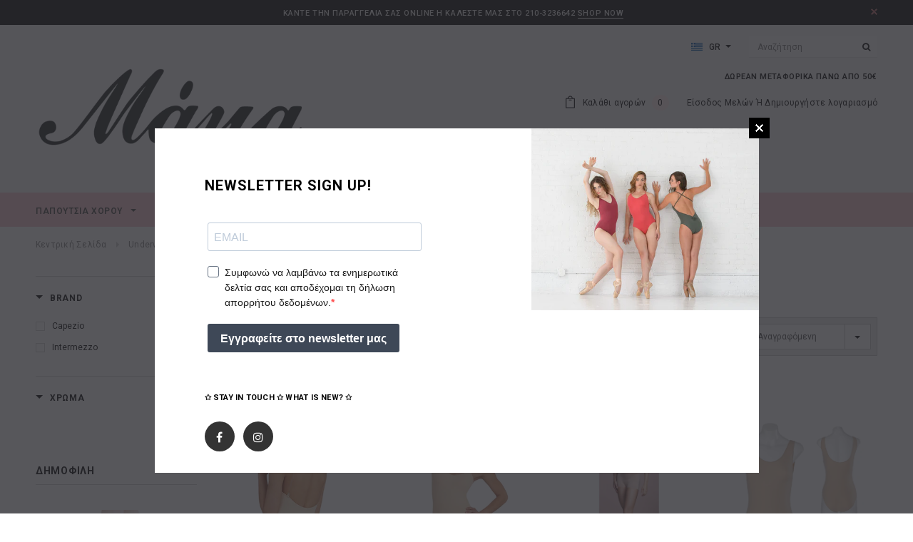

--- FILE ---
content_type: text/html; charset=utf-8
request_url: https://www.mayastores.gr/collections/underwear-woman
body_size: 45240
content:
<!doctype html>
<!--[if lt IE 7]><html class="no-js lt-ie9 lt-ie8 lt-ie7" lang="en"> <![endif]-->
<!--[if IE 7]><html class="no-js lt-ie9 lt-ie8" lang="en"> <![endif]-->
<!--[if IE 8]><html class="no-js lt-ie9" lang="en"> <![endif]-->
<!--[if IE 9 ]><html class="ie9 no-js"> <![endif]-->
<!--[if (gt IE 9)|!(IE)]><!--> <html class="no-js"> <!--<![endif]-->
<head>


  <!-- Global site tag (gtag.js) - Google Ads: 750465507 -->
<script async src="https://www.googletagmanager.com/gtag/js?id=AW-750465507"></script>
<script>
  window.dataLayer = window.dataLayer || [];
  function gtag(){dataLayer.push(arguments);}
  gtag('js', new Date());

  gtag('config', 'AW-750465507');
</script>

  
  <!-- Basic page needs ================================================== -->
  <meta charset="utf-8">
  <meta http-equiv="X-UA-Compatible" content="IE=edge,chrome=1">
	
  <!-- Title and description ================================================== -->
  <title>
  Underwear woman &ndash; MayaStores
  </title>

  

  <!-- Product meta ================================================== -->
  


  <meta property="og:type" content="website">
  <meta property="og:title" content="Underwear woman">
  
  <meta property="og:image" content="http://www.mayastores.gr/cdn/shop/t/2/assets/logo.png?v=3729829157840018151516709157">
  <meta property="og:image:secure_url" content="https://www.mayastores.gr/cdn/shop/t/2/assets/logo.png?v=3729829157840018151516709157">
  



  <meta property="og:url" content="https://www.mayastores.gr/collections/underwear-woman">
  <meta property="og:site_name" content="MayaStores">
  <!-- /snippets/twitter-card.liquid -->







  <!-- Helpers ================================================== -->
  <link rel="canonical" href="https://www.mayastores.gr/collections/underwear-woman">
  <meta name="viewport" content="width=device-width,initial-scale=1">
  
  <meta name="facebook-domain-verification" content="qkaz7bmt4zvoy3ypgi87p1qr3vrrfs" />
  
  <!-- Favicon -->
   
    <link rel="shortcut icon" href="//www.mayastores.gr/cdn/shop/files/ballet_shoes_32x32.jpg?v=1613170619" type="image/png">
  
 
   <!-- fonts -->
  
<script type="text/javascript">
  WebFontConfig = {
    google: { families: [ 
      
          'Roboto:100,200,300,400,500,600,700,800,900'
	  
      
      
      	
      		,
      	      
        'Roboto:100,200,300,400,500,600,700,800,900'
	  
      
      
      	
      		,
      	      
        'Roboto Condensed:100,200,300,400,500,600,700,800,900'
	  
      
      
      	
      		,
      	      
        'Roboto Condensed:100,200,300,400,500,600,700,800,900'
	  
    ] }
  };
  (function() {
    var wf = document.createElement('script');
    wf.src = ('https:' == document.location.protocol ? 'https' : 'http') +
      '://ajax.googleapis.com/ajax/libs/webfont/1/webfont.js';
    wf.type = 'text/javascript';
    wf.async = 'true';
    var s = document.getElementsByTagName('script')[0];
    s.parentNode.insertBefore(wf, s);
  })(); 
</script>

  
   <!-- Styles -->
   <link href="//www.mayastores.gr/cdn/shop/t/2/assets/bootstrap.min.css?v=125365494255861483591516709144" rel="stylesheet" type="text/css" media="all" />
<link rel="stylesheet" href="//maxcdn.bootstrapcdn.com/font-awesome/4.7.0/css/font-awesome.min.css">
<link rel="stylesheet" type="text/css" href="//cdn.jsdelivr.net/jquery.slick/1.6.0/slick.css"/>

<!-- Theme base and media queries -->
<link href="//www.mayastores.gr/cdn/shop/t/2/assets/owl.carousel.css?v=110508842938087914561516709157" rel="stylesheet" type="text/css" media="all" />
<link href="//www.mayastores.gr/cdn/shop/t/2/assets/owl.theme.css?v=26972935624028443691516709158" rel="stylesheet" type="text/css" media="all" />
<link href="//www.mayastores.gr/cdn/shop/t/2/assets/jcarousel.css?v=140402818170508073921516709153" rel="stylesheet" type="text/css" media="all" />
<link href="//www.mayastores.gr/cdn/shop/t/2/assets/selectize.bootstrap3.css?v=118966386664581825661516709158" rel="stylesheet" type="text/css" media="all" />
<link href="//www.mayastores.gr/cdn/shop/t/2/assets/jquery.fancybox.css?v=89610375720255671161516709154" rel="stylesheet" type="text/css" media="all" />
<link href="//www.mayastores.gr/cdn/shop/t/2/assets/component.css?v=167576966610831123851516709150" rel="stylesheet" type="text/css" media="all" />
<link href="//www.mayastores.gr/cdn/shop/t/2/assets/theme-styles.css?v=161851691159613575001530787729" rel="stylesheet" type="text/css" media="all" />
<link href="//www.mayastores.gr/cdn/shop/t/2/assets/theme-styles-setting.css?v=145824158542264297571533738232" rel="stylesheet" type="text/css" media="all" />
<link href="//www.mayastores.gr/cdn/shop/t/2/assets/theme-styles-responsive.css?v=83005539618128866421696249952" rel="stylesheet" type="text/css" media="all" />
<link href="//www.mayastores.gr/cdn/shop/t/2/assets/animate.css?v=107502980827701580791516709144" rel="stylesheet" type="text/css" media="all" />

  
   <!-- Scripts -->
  <script src="//ajax.googleapis.com/ajax/libs/jquery/1.11.0/jquery.min.js" type="text/javascript"></script>
<script src="//www.mayastores.gr/cdn/shop/t/2/assets/jquery-cookie.min.js?v=72365755745404048181516709153" type="text/javascript"></script>
<script src="//www.mayastores.gr/cdn/shop/t/2/assets/selectize.min.js?v=70245539515728390161516709158" type="text/javascript"></script>
<script src="//www.mayastores.gr/cdn/shop/t/2/assets/jquery.nicescroll.min.js?v=166122000064107150281516709155" type="text/javascript"></script>
<script src="//www.mayastores.gr/cdn/shop/t/2/assets/jquery.fitvid.js?v=8044612188741632641516709155" type="text/javascript"></script>

<script>
  window.ajax_cart = true;
  window.money_format = "€{{amount_with_comma_separator}} EUR";
  window.shop_currency = "EUR";
  window.show_multiple_currencies = false;
  window.loading_url = "//www.mayastores.gr/cdn/shop/t/2/assets/loading.gif?v=50837312686733260831516709156"; 
  window.use_color_swatch = false;
  window.product_image_resize = true;
  window.enable_sidebar_multiple_choice = true;
  window.dropdowncart_type = "hover";
  window.file_url = "//www.mayastores.gr/cdn/shop/files/?v=881";
  window.asset_url = "";
  window.images_size = {
    is_crop: false,
    ratio_width : 1,
    ratio_height : 1.35,
  };
  window.inventory_text = {
    in_stock: "Διαθέσιμο",
    many_in_stock: "Διαθέσιμο",
    out_of_stock: "Μη διαθέσιμο",
    add_to_cart: "Προσθήκη στο καλάθι",
    sold_out: "Εξαντλήθηκε",
    unavailable: "Μη διαθέσιμο"
  };
          
  window.multi_lang = true;
</script>


    <script src="//www.mayastores.gr/cdn/shop/t/2/assets/lang2.js?v=66608698267295423401526155563" type="text/javascript"></script>
<script>
  var translator = {
    current_lang : jQuery.cookie("language"),
    init: function() {
        translator.updateStyling();
  		translator.updateInventoryText();  		
    },
    updateStyling: function() {
        var style;
        if (translator.isLang2()) {
          style = "<style>*[data-translate] {visibility:hidden} .lang1 {display:none}</style>";          
        } else {
          style = "<style>*[data-translate] {visibility:visible} .lang2 {display:none}</style>";
        }
        jQuery('head').append(style);
    },
    updateLangSwitcher: function() {
      if (translator.isLang2()) {
        jQuery("#lang-switcher option[value=2]").attr("selected", "selected");
      }
    },
    getTextToTranslate: function(selector) {
      var result = window.lang2;
      //check if there is parameter
      var params;
      if (selector.indexOf("|") > 0) {
        var devideList = selector.split("|");
        selector = devideList[0];
        params = devideList[1].split(",");
      }

      var selectorArr = selector.split('.');
      if (selectorArr) {
        for (var i = 0; i < selectorArr.length; i++) {
            result = result[selectorArr[i]];
        }
      } else {
        result = result[selector];
      }

      //check if result is object, case one and other
      if (result && result.one && result.other) {
        var countEqual1 = true;
        for (var i = 0; i < params.length; i++) {
          if (params[i].indexOf("count") >= 0) {
            variables = params[i].split(":");
            if (variables.length>1) {
              var count = variables[1];
              if (count > 1) {
                countEqual1 = false;
              }
            }
          }
        }

        if (countEqual1) {
          result = result.one;
        } else {
          result = result.other;
        }
      }

      //replace params
      
      if (params && params.length>0) {
        result = result.replace(/{{\s*/g, "{{");
        result = result.replace(/\s*}}/g, "}}");
        for (var i = 0; i < params.length; i++) {
          variables = params[i].split(":");
          if (variables.length>1) {
            result = result.replace("{{"+variables[0]+"}}", variables[1]);
          }          
        }
      }
      

      return result;
    },
    isLang2: function() {
      return translator.current_lang && translator.current_lang == 2;
    },
    updateInventoryText: function() {
      if (translator.isLang2()) {
          window.inventory_text = {
            in_stock: window.lang2.products.product.in_stock,
            many_in_stock: window.lang2.products.product.many_in_stock,
            out_of_stock: window.lang2.products.product.out_of_stock,
            add_to_cart: window.lang2.products.product.add_to_cart,
    		sold_out: window.lang2.products.product.sold_out,
            unavailable: window.lang2.products.product.unavailable
          };
      }
    },
    doTranslate: function(blockSelector) {
      if (translator.isLang2()) {
        jQuery(blockSelector + " [data-translate]").each(function(e) {          
          var item = jQuery(this);
          var selector = item.attr("data-translate");
          var text = translator.getTextToTranslate(selector);
          //translate only title
          if (item.attr("translate-item")) {
            var attribute = item.attr("translate-item");
            if (attribute == 'blog-date-author') {
              item.html(text);
            } else if (attribute!="") {            
              item.attr(attribute,text);
            }
          } else if (item.is("input")) {
            item.val(text);
          } else {
            item.text(text);
          }
          item.css("visibility","visible");
        });
      }
    }   
  };
  translator.init();
          
  jQuery(document).ready(function() {    
    jQuery("#lang-switcher").change(function() {
      var value = jQuery(this).val();
      jQuery.cookie('language', value, {expires:10, path:'/'});
      location.reload();
    });
  translator.doTranslate("body");
  });
</script>


  <!-- Header hook for plugins ================================================== -->
  <script>window.performance && window.performance.mark && window.performance.mark('shopify.content_for_header.start');</script><meta name="google-site-verification" content="1U2O4p8yLXInz6U7AgEMZoHUCtO7AOp9eKx9Gt30M6Y">
<meta id="shopify-digital-wallet" name="shopify-digital-wallet" content="/28064350/digital_wallets/dialog">
<meta name="shopify-checkout-api-token" content="238fc8759545ed212ef2afe55e2a342b">
<meta id="in-context-paypal-metadata" data-shop-id="28064350" data-venmo-supported="false" data-environment="production" data-locale="en_US" data-paypal-v4="true" data-currency="EUR">
<link rel="alternate" type="application/atom+xml" title="Feed" href="/collections/underwear-woman.atom" />
<link rel="alternate" type="application/json+oembed" href="https://www.mayastores.gr/collections/underwear-woman.oembed">
<script async="async" src="/checkouts/internal/preloads.js?locale=el-GR"></script>
<link rel="preconnect" href="https://shop.app" crossorigin="anonymous">
<script async="async" src="https://shop.app/checkouts/internal/preloads.js?locale=el-GR&shop_id=28064350" crossorigin="anonymous"></script>
<script id="apple-pay-shop-capabilities" type="application/json">{"shopId":28064350,"countryCode":"GR","currencyCode":"EUR","merchantCapabilities":["supports3DS"],"merchantId":"gid:\/\/shopify\/Shop\/28064350","merchantName":"MayaStores","requiredBillingContactFields":["postalAddress","email","phone"],"requiredShippingContactFields":["postalAddress","email","phone"],"shippingType":"shipping","supportedNetworks":["visa","masterCard","amex"],"total":{"type":"pending","label":"MayaStores","amount":"1.00"},"shopifyPaymentsEnabled":true,"supportsSubscriptions":true}</script>
<script id="shopify-features" type="application/json">{"accessToken":"238fc8759545ed212ef2afe55e2a342b","betas":["rich-media-storefront-analytics"],"domain":"www.mayastores.gr","predictiveSearch":true,"shopId":28064350,"locale":"el"}</script>
<script>var Shopify = Shopify || {};
Shopify.shop = "mayadance.myshopify.com";
Shopify.locale = "el";
Shopify.currency = {"active":"EUR","rate":"1.0"};
Shopify.country = "GR";
Shopify.theme = {"name":"ella-1-0-0-sections-ready","id":7884374063,"schema_name":"Ella","schema_version":"2.0.8","theme_store_id":null,"role":"main"};
Shopify.theme.handle = "null";
Shopify.theme.style = {"id":null,"handle":null};
Shopify.cdnHost = "www.mayastores.gr/cdn";
Shopify.routes = Shopify.routes || {};
Shopify.routes.root = "/";</script>
<script type="module">!function(o){(o.Shopify=o.Shopify||{}).modules=!0}(window);</script>
<script>!function(o){function n(){var o=[];function n(){o.push(Array.prototype.slice.apply(arguments))}return n.q=o,n}var t=o.Shopify=o.Shopify||{};t.loadFeatures=n(),t.autoloadFeatures=n()}(window);</script>
<script>
  window.ShopifyPay = window.ShopifyPay || {};
  window.ShopifyPay.apiHost = "shop.app\/pay";
  window.ShopifyPay.redirectState = null;
</script>
<script id="shop-js-analytics" type="application/json">{"pageType":"collection"}</script>
<script defer="defer" async type="module" src="//www.mayastores.gr/cdn/shopifycloud/shop-js/modules/v2/client.init-shop-cart-sync_Bw36YUwo.el.esm.js"></script>
<script defer="defer" async type="module" src="//www.mayastores.gr/cdn/shopifycloud/shop-js/modules/v2/chunk.common_VHwNsfhf.esm.js"></script>
<script defer="defer" async type="module" src="//www.mayastores.gr/cdn/shopifycloud/shop-js/modules/v2/chunk.modal_CHLq3K0e.esm.js"></script>
<script type="module">
  await import("//www.mayastores.gr/cdn/shopifycloud/shop-js/modules/v2/client.init-shop-cart-sync_Bw36YUwo.el.esm.js");
await import("//www.mayastores.gr/cdn/shopifycloud/shop-js/modules/v2/chunk.common_VHwNsfhf.esm.js");
await import("//www.mayastores.gr/cdn/shopifycloud/shop-js/modules/v2/chunk.modal_CHLq3K0e.esm.js");

  window.Shopify.SignInWithShop?.initShopCartSync?.({"fedCMEnabled":true,"windoidEnabled":true});

</script>
<script>
  window.Shopify = window.Shopify || {};
  if (!window.Shopify.featureAssets) window.Shopify.featureAssets = {};
  window.Shopify.featureAssets['shop-js'] = {"shop-cart-sync":["modules/v2/client.shop-cart-sync_CVBU2Zrv.el.esm.js","modules/v2/chunk.common_VHwNsfhf.esm.js","modules/v2/chunk.modal_CHLq3K0e.esm.js"],"init-fed-cm":["modules/v2/client.init-fed-cm_CtvbVzWo.el.esm.js","modules/v2/chunk.common_VHwNsfhf.esm.js","modules/v2/chunk.modal_CHLq3K0e.esm.js"],"shop-toast-manager":["modules/v2/client.shop-toast-manager__zyVv0iG.el.esm.js","modules/v2/chunk.common_VHwNsfhf.esm.js","modules/v2/chunk.modal_CHLq3K0e.esm.js"],"init-shop-cart-sync":["modules/v2/client.init-shop-cart-sync_Bw36YUwo.el.esm.js","modules/v2/chunk.common_VHwNsfhf.esm.js","modules/v2/chunk.modal_CHLq3K0e.esm.js"],"shop-button":["modules/v2/client.shop-button_CXqmEgiM.el.esm.js","modules/v2/chunk.common_VHwNsfhf.esm.js","modules/v2/chunk.modal_CHLq3K0e.esm.js"],"init-windoid":["modules/v2/client.init-windoid_dt1IH1Ho.el.esm.js","modules/v2/chunk.common_VHwNsfhf.esm.js","modules/v2/chunk.modal_CHLq3K0e.esm.js"],"shop-cash-offers":["modules/v2/client.shop-cash-offers_DLnFa2AC.el.esm.js","modules/v2/chunk.common_VHwNsfhf.esm.js","modules/v2/chunk.modal_CHLq3K0e.esm.js"],"pay-button":["modules/v2/client.pay-button_B5bXX0XJ.el.esm.js","modules/v2/chunk.common_VHwNsfhf.esm.js","modules/v2/chunk.modal_CHLq3K0e.esm.js"],"init-customer-accounts":["modules/v2/client.init-customer-accounts_BgMEjMxQ.el.esm.js","modules/v2/client.shop-login-button_Dmh3kdED.el.esm.js","modules/v2/chunk.common_VHwNsfhf.esm.js","modules/v2/chunk.modal_CHLq3K0e.esm.js"],"avatar":["modules/v2/client.avatar_BTnouDA3.el.esm.js"],"checkout-modal":["modules/v2/client.checkout-modal_CmEkPpbM.el.esm.js","modules/v2/chunk.common_VHwNsfhf.esm.js","modules/v2/chunk.modal_CHLq3K0e.esm.js"],"init-shop-for-new-customer-accounts":["modules/v2/client.init-shop-for-new-customer-accounts_DNDJNP7l.el.esm.js","modules/v2/client.shop-login-button_Dmh3kdED.el.esm.js","modules/v2/chunk.common_VHwNsfhf.esm.js","modules/v2/chunk.modal_CHLq3K0e.esm.js"],"init-customer-accounts-sign-up":["modules/v2/client.init-customer-accounts-sign-up_ChEbpcQv.el.esm.js","modules/v2/client.shop-login-button_Dmh3kdED.el.esm.js","modules/v2/chunk.common_VHwNsfhf.esm.js","modules/v2/chunk.modal_CHLq3K0e.esm.js"],"init-shop-email-lookup-coordinator":["modules/v2/client.init-shop-email-lookup-coordinator_DDDriIvQ.el.esm.js","modules/v2/chunk.common_VHwNsfhf.esm.js","modules/v2/chunk.modal_CHLq3K0e.esm.js"],"shop-follow-button":["modules/v2/client.shop-follow-button_CHE1_BWJ.el.esm.js","modules/v2/chunk.common_VHwNsfhf.esm.js","modules/v2/chunk.modal_CHLq3K0e.esm.js"],"shop-login-button":["modules/v2/client.shop-login-button_Dmh3kdED.el.esm.js","modules/v2/chunk.common_VHwNsfhf.esm.js","modules/v2/chunk.modal_CHLq3K0e.esm.js"],"shop-login":["modules/v2/client.shop-login_BLb8vIHh.el.esm.js","modules/v2/chunk.common_VHwNsfhf.esm.js","modules/v2/chunk.modal_CHLq3K0e.esm.js"],"lead-capture":["modules/v2/client.lead-capture_LY4YdXNW.el.esm.js","modules/v2/chunk.common_VHwNsfhf.esm.js","modules/v2/chunk.modal_CHLq3K0e.esm.js"],"payment-terms":["modules/v2/client.payment-terms_BnkqwifT.el.esm.js","modules/v2/chunk.common_VHwNsfhf.esm.js","modules/v2/chunk.modal_CHLq3K0e.esm.js"]};
</script>
<script>(function() {
  var isLoaded = false;
  function asyncLoad() {
    if (isLoaded) return;
    isLoaded = true;
    var urls = ["\/\/d1liekpayvooaz.cloudfront.net\/apps\/customizery\/customizery.js?shop=mayadance.myshopify.com","\/\/www.powr.io\/powr.js?powr-token=mayadance.myshopify.com\u0026external-type=shopify\u0026shop=mayadance.myshopify.com","https:\/\/chimpstatic.com\/mcjs-connected\/js\/users\/b2ba5b09c9e72ef4b4206f3c5\/5d461b316ca2d5136a889c0e4.js?shop=mayadance.myshopify.com"];
    for (var i = 0; i < urls.length; i++) {
      var s = document.createElement('script');
      s.type = 'text/javascript';
      s.async = true;
      s.src = urls[i];
      var x = document.getElementsByTagName('script')[0];
      x.parentNode.insertBefore(s, x);
    }
  };
  if(window.attachEvent) {
    window.attachEvent('onload', asyncLoad);
  } else {
    window.addEventListener('load', asyncLoad, false);
  }
})();</script>
<script id="__st">var __st={"a":28064350,"offset":7200,"reqid":"a09d9548-05ac-48b6-bc81-3aff13ac5e7a-1769675713","pageurl":"www.mayastores.gr\/collections\/underwear-woman","u":"67f59bab39c6","p":"collection","rtyp":"collection","rid":43565154351};</script>
<script>window.ShopifyPaypalV4VisibilityTracking = true;</script>
<script id="captcha-bootstrap">!function(){'use strict';const t='contact',e='account',n='new_comment',o=[[t,t],['blogs',n],['comments',n],[t,'customer']],c=[[e,'customer_login'],[e,'guest_login'],[e,'recover_customer_password'],[e,'create_customer']],r=t=>t.map((([t,e])=>`form[action*='/${t}']:not([data-nocaptcha='true']) input[name='form_type'][value='${e}']`)).join(','),a=t=>()=>t?[...document.querySelectorAll(t)].map((t=>t.form)):[];function s(){const t=[...o],e=r(t);return a(e)}const i='password',u='form_key',d=['recaptcha-v3-token','g-recaptcha-response','h-captcha-response',i],f=()=>{try{return window.sessionStorage}catch{return}},m='__shopify_v',_=t=>t.elements[u];function p(t,e,n=!1){try{const o=window.sessionStorage,c=JSON.parse(o.getItem(e)),{data:r}=function(t){const{data:e,action:n}=t;return t[m]||n?{data:e,action:n}:{data:t,action:n}}(c);for(const[e,n]of Object.entries(r))t.elements[e]&&(t.elements[e].value=n);n&&o.removeItem(e)}catch(o){console.error('form repopulation failed',{error:o})}}const l='form_type',E='cptcha';function T(t){t.dataset[E]=!0}const w=window,h=w.document,L='Shopify',v='ce_forms',y='captcha';let A=!1;((t,e)=>{const n=(g='f06e6c50-85a8-45c8-87d0-21a2b65856fe',I='https://cdn.shopify.com/shopifycloud/storefront-forms-hcaptcha/ce_storefront_forms_captcha_hcaptcha.v1.5.2.iife.js',D={infoText:'Προστατεύεται με το hCaptcha',privacyText:'Απόρρητο',termsText:'Όροι'},(t,e,n)=>{const o=w[L][v],c=o.bindForm;if(c)return c(t,g,e,D).then(n);var r;o.q.push([[t,g,e,D],n]),r=I,A||(h.body.append(Object.assign(h.createElement('script'),{id:'captcha-provider',async:!0,src:r})),A=!0)});var g,I,D;w[L]=w[L]||{},w[L][v]=w[L][v]||{},w[L][v].q=[],w[L][y]=w[L][y]||{},w[L][y].protect=function(t,e){n(t,void 0,e),T(t)},Object.freeze(w[L][y]),function(t,e,n,w,h,L){const[v,y,A,g]=function(t,e,n){const i=e?o:[],u=t?c:[],d=[...i,...u],f=r(d),m=r(i),_=r(d.filter((([t,e])=>n.includes(e))));return[a(f),a(m),a(_),s()]}(w,h,L),I=t=>{const e=t.target;return e instanceof HTMLFormElement?e:e&&e.form},D=t=>v().includes(t);t.addEventListener('submit',(t=>{const e=I(t);if(!e)return;const n=D(e)&&!e.dataset.hcaptchaBound&&!e.dataset.recaptchaBound,o=_(e),c=g().includes(e)&&(!o||!o.value);(n||c)&&t.preventDefault(),c&&!n&&(function(t){try{if(!f())return;!function(t){const e=f();if(!e)return;const n=_(t);if(!n)return;const o=n.value;o&&e.removeItem(o)}(t);const e=Array.from(Array(32),(()=>Math.random().toString(36)[2])).join('');!function(t,e){_(t)||t.append(Object.assign(document.createElement('input'),{type:'hidden',name:u})),t.elements[u].value=e}(t,e),function(t,e){const n=f();if(!n)return;const o=[...t.querySelectorAll(`input[type='${i}']`)].map((({name:t})=>t)),c=[...d,...o],r={};for(const[a,s]of new FormData(t).entries())c.includes(a)||(r[a]=s);n.setItem(e,JSON.stringify({[m]:1,action:t.action,data:r}))}(t,e)}catch(e){console.error('failed to persist form',e)}}(e),e.submit())}));const S=(t,e)=>{t&&!t.dataset[E]&&(n(t,e.some((e=>e===t))),T(t))};for(const o of['focusin','change'])t.addEventListener(o,(t=>{const e=I(t);D(e)&&S(e,y())}));const B=e.get('form_key'),M=e.get(l),P=B&&M;t.addEventListener('DOMContentLoaded',(()=>{const t=y();if(P)for(const e of t)e.elements[l].value===M&&p(e,B);[...new Set([...A(),...v().filter((t=>'true'===t.dataset.shopifyCaptcha))])].forEach((e=>S(e,t)))}))}(h,new URLSearchParams(w.location.search),n,t,e,['guest_login'])})(!0,!0)}();</script>
<script integrity="sha256-4kQ18oKyAcykRKYeNunJcIwy7WH5gtpwJnB7kiuLZ1E=" data-source-attribution="shopify.loadfeatures" defer="defer" src="//www.mayastores.gr/cdn/shopifycloud/storefront/assets/storefront/load_feature-a0a9edcb.js" crossorigin="anonymous"></script>
<script crossorigin="anonymous" defer="defer" src="//www.mayastores.gr/cdn/shopifycloud/storefront/assets/shopify_pay/storefront-65b4c6d7.js?v=20250812"></script>
<script data-source-attribution="shopify.dynamic_checkout.dynamic.init">var Shopify=Shopify||{};Shopify.PaymentButton=Shopify.PaymentButton||{isStorefrontPortableWallets:!0,init:function(){window.Shopify.PaymentButton.init=function(){};var t=document.createElement("script");t.src="https://www.mayastores.gr/cdn/shopifycloud/portable-wallets/latest/portable-wallets.el.js",t.type="module",document.head.appendChild(t)}};
</script>
<script data-source-attribution="shopify.dynamic_checkout.buyer_consent">
  function portableWalletsHideBuyerConsent(e){var t=document.getElementById("shopify-buyer-consent"),n=document.getElementById("shopify-subscription-policy-button");t&&n&&(t.classList.add("hidden"),t.setAttribute("aria-hidden","true"),n.removeEventListener("click",e))}function portableWalletsShowBuyerConsent(e){var t=document.getElementById("shopify-buyer-consent"),n=document.getElementById("shopify-subscription-policy-button");t&&n&&(t.classList.remove("hidden"),t.removeAttribute("aria-hidden"),n.addEventListener("click",e))}window.Shopify?.PaymentButton&&(window.Shopify.PaymentButton.hideBuyerConsent=portableWalletsHideBuyerConsent,window.Shopify.PaymentButton.showBuyerConsent=portableWalletsShowBuyerConsent);
</script>
<script data-source-attribution="shopify.dynamic_checkout.cart.bootstrap">document.addEventListener("DOMContentLoaded",(function(){function t(){return document.querySelector("shopify-accelerated-checkout-cart, shopify-accelerated-checkout")}if(t())Shopify.PaymentButton.init();else{new MutationObserver((function(e,n){t()&&(Shopify.PaymentButton.init(),n.disconnect())})).observe(document.body,{childList:!0,subtree:!0})}}));
</script>
<link id="shopify-accelerated-checkout-styles" rel="stylesheet" media="screen" href="https://www.mayastores.gr/cdn/shopifycloud/portable-wallets/latest/accelerated-checkout-backwards-compat.css" crossorigin="anonymous">
<style id="shopify-accelerated-checkout-cart">
        #shopify-buyer-consent {
  margin-top: 1em;
  display: inline-block;
  width: 100%;
}

#shopify-buyer-consent.hidden {
  display: none;
}

#shopify-subscription-policy-button {
  background: none;
  border: none;
  padding: 0;
  text-decoration: underline;
  font-size: inherit;
  cursor: pointer;
}

#shopify-subscription-policy-button::before {
  box-shadow: none;
}

      </style>

<script>window.performance && window.performance.mark && window.performance.mark('shopify.content_for_header.end');</script>
<script id="bold-platform-data" type="application/json">
    {
        "shop": {
            "domain": "www.mayastores.gr",
            "permanent_domain": "mayadance.myshopify.com",
            "url": "https://www.mayastores.gr",
            "secure_url": "https://www.mayastores.gr",
            "money_format": "€{{amount_with_comma_separator}}",
            "currency": "EUR"
        },
        "customer": {
            "id": null,
            "tags": null
        },
        "cart": {"note":null,"attributes":{},"original_total_price":0,"total_price":0,"total_discount":0,"total_weight":0.0,"item_count":0,"items":[],"requires_shipping":false,"currency":"EUR","items_subtotal_price":0,"cart_level_discount_applications":[],"checkout_charge_amount":0},
        "template": "collection",
        "product": null,
        "collection": [{"id":1048613027887,"title":"Capezio - Camisole Leotard w\/ Clear Transition Straps","handle":"capezio-camisole-leotard-w-clear-transition-straps","description":"\u003cmeta charset=\"utf-8\"\u003e\n\u003ch2 data-userway-font-size=\"30\"\u003e\u003cstrong data-userway-font-size=\"30\"\u003eBest-Seller Camisole Leotard with Clear Transition Straps\u003c\/strong\u003e\u003c\/h2\u003e\n\u003cp data-userway-font-size=\"14\"\u003eThe best-selling foundation for layering dancewear is the Camisole Leotard with Clear Transition Straps. Adjustable clear straps transition between three back neckline positions for different looks and functions. Slightly curved back ensures the undergarment will stay concealed under dancewear. Highly recommended for every dancer.\u003c\/p\u003e\n\u003ch3 data-userway-font-size=\"20\"\u003e\u003cstrong data-userway-font-size=\"20\"\u003eProduct Features:\u003c\/strong\u003e\u003c\/h3\u003e\n\u003cul data-userway-font-size=\"14\"\u003e\n\u003cli data-userway-font-size=\"14\"\u003eCamisole leotard with clear transition straps\u003c\/li\u003e\n\u003cli data-userway-font-size=\"14\"\u003e92% Meryl® Nylon, 8% Lycra® Spandex\u003c\/li\u003e\n\u003cli data-userway-font-size=\"14\"\u003eDanceFresh® antimicrobial protection\u003c\/li\u003e\n\u003cli data-userway-font-size=\"14\"\u003eAdjustable clear strap transitions between 3 back neckline hook positions\u003c\/li\u003e\n\u003cli data-userway-font-size=\"14\"\u003eScoop front with slightly curved back\u003c\/li\u003e\n\u003cli data-userway-font-size=\"14\"\u003eJazz leg line\u003c\/li\u003e\n\u003cli data-userway-font-size=\"14\"\u003eRecommended care: Machine wash cold, delicate cycle and hang dry\u003c\/li\u003e\n\u003c\/ul\u003e\n\u003cul data-userway-font-size=\"14\"\u003e\u003c\/ul\u003e\n\u003cul\u003e\u003c\/ul\u003e","published_at":"2019-01-08T22:16:48+02:00","created_at":"2019-01-08T22:18:22+02:00","vendor":"Capezio","type":"Underwear","tags":["Capezio","Nude","underwear","woman"],"price":4500,"price_min":4500,"price_max":4500,"available":true,"price_varies":false,"compare_at_price":null,"compare_at_price_min":0,"compare_at_price_max":0,"compare_at_price_varies":false,"variants":[{"id":9875700842543,"title":"Small \/ Nude","option1":"Small","option2":"Nude","option3":null,"sku":"3532","requires_shipping":true,"taxable":true,"featured_image":null,"available":true,"name":"Capezio - Camisole Leotard w\/ Clear Transition Straps - Small \/ Nude","public_title":"Small \/ Nude","options":["Small","Nude"],"price":4500,"weight":0,"compare_at_price":null,"inventory_management":null,"barcode":"","requires_selling_plan":false,"selling_plan_allocations":[]},{"id":9875700875311,"title":"Medium \/ Nude","option1":"Medium","option2":"Nude","option3":null,"sku":"3532","requires_shipping":true,"taxable":true,"featured_image":null,"available":true,"name":"Capezio - Camisole Leotard w\/ Clear Transition Straps - Medium \/ Nude","public_title":"Medium \/ Nude","options":["Medium","Nude"],"price":4500,"weight":0,"compare_at_price":null,"inventory_management":null,"barcode":"","requires_selling_plan":false,"selling_plan_allocations":[]},{"id":9875700908079,"title":"Large \/ Nude","option1":"Large","option2":"Nude","option3":null,"sku":"3532","requires_shipping":true,"taxable":true,"featured_image":null,"available":true,"name":"Capezio - Camisole Leotard w\/ Clear Transition Straps - Large \/ Nude","public_title":"Large \/ Nude","options":["Large","Nude"],"price":4500,"weight":0,"compare_at_price":null,"inventory_management":null,"barcode":"","requires_selling_plan":false,"selling_plan_allocations":[]}],"images":["\/\/www.mayastores.gr\/cdn\/shop\/products\/capezio_camisole_leotard_w_clear_transition_straps_nude_3532_b.jpg?v=1546978756","\/\/www.mayastores.gr\/cdn\/shop\/products\/capezio_camisole_leotard_w_clear_transition_straps_nude_3532_f.jpg?v=1546978757"],"featured_image":"\/\/www.mayastores.gr\/cdn\/shop\/products\/capezio_camisole_leotard_w_clear_transition_straps_nude_3532_b.jpg?v=1546978756","options":["Size","Color"],"media":[{"alt":null,"id":1600281608239,"position":1,"preview_image":{"aspect_ratio":0.75,"height":1440,"width":1080,"src":"\/\/www.mayastores.gr\/cdn\/shop\/products\/capezio_camisole_leotard_w_clear_transition_straps_nude_3532_b.jpg?v=1546978756"},"aspect_ratio":0.75,"height":1440,"media_type":"image","src":"\/\/www.mayastores.gr\/cdn\/shop\/products\/capezio_camisole_leotard_w_clear_transition_straps_nude_3532_b.jpg?v=1546978756","width":1080},{"alt":null,"id":1600281641007,"position":2,"preview_image":{"aspect_ratio":0.75,"height":1440,"width":1080,"src":"\/\/www.mayastores.gr\/cdn\/shop\/products\/capezio_camisole_leotard_w_clear_transition_straps_nude_3532_f.jpg?v=1546978757"},"aspect_ratio":0.75,"height":1440,"media_type":"image","src":"\/\/www.mayastores.gr\/cdn\/shop\/products\/capezio_camisole_leotard_w_clear_transition_straps_nude_3532_f.jpg?v=1546978757","width":1080}],"requires_selling_plan":false,"selling_plan_groups":[],"content":"\u003cmeta charset=\"utf-8\"\u003e\n\u003ch2 data-userway-font-size=\"30\"\u003e\u003cstrong data-userway-font-size=\"30\"\u003eBest-Seller Camisole Leotard with Clear Transition Straps\u003c\/strong\u003e\u003c\/h2\u003e\n\u003cp data-userway-font-size=\"14\"\u003eThe best-selling foundation for layering dancewear is the Camisole Leotard with Clear Transition Straps. Adjustable clear straps transition between three back neckline positions for different looks and functions. Slightly curved back ensures the undergarment will stay concealed under dancewear. Highly recommended for every dancer.\u003c\/p\u003e\n\u003ch3 data-userway-font-size=\"20\"\u003e\u003cstrong data-userway-font-size=\"20\"\u003eProduct Features:\u003c\/strong\u003e\u003c\/h3\u003e\n\u003cul data-userway-font-size=\"14\"\u003e\n\u003cli data-userway-font-size=\"14\"\u003eCamisole leotard with clear transition straps\u003c\/li\u003e\n\u003cli data-userway-font-size=\"14\"\u003e92% Meryl® Nylon, 8% Lycra® Spandex\u003c\/li\u003e\n\u003cli data-userway-font-size=\"14\"\u003eDanceFresh® antimicrobial protection\u003c\/li\u003e\n\u003cli data-userway-font-size=\"14\"\u003eAdjustable clear strap transitions between 3 back neckline hook positions\u003c\/li\u003e\n\u003cli data-userway-font-size=\"14\"\u003eScoop front with slightly curved back\u003c\/li\u003e\n\u003cli data-userway-font-size=\"14\"\u003eJazz leg line\u003c\/li\u003e\n\u003cli data-userway-font-size=\"14\"\u003eRecommended care: Machine wash cold, delicate cycle and hang dry\u003c\/li\u003e\n\u003c\/ul\u003e\n\u003cul data-userway-font-size=\"14\"\u003e\u003c\/ul\u003e\n\u003cul\u003e\u003c\/ul\u003e"},{"id":1048610406447,"title":"Capezio - Foundation w\/ BraTek®","handle":"capezio-camisole-leotard-w-bratek®","description":"\u003cmeta charset=\"utf-8\"\u003e\n\u003ch2 data-userway-font-size=\"30\"\u003e\u003cstrong data-userway-font-size=\"30\"\u003eCamisole Leotard with Bratek® Built-in\u003c\/strong\u003e\u003c\/h2\u003e\n\u003cp data-userway-font-size=\"14\"\u003eThe adjustable Camisole Leotard with Bratek® provides the smoothest profile under dancewear. Features built-in Bratek® that provides anatomic contouring and cup support. Adjustable shoulder and back straps are clear to avoid outfit clashing when layering dancewear. Recommended for every dancer who could use a little reinforcement.\u003c\/p\u003e\n\u003ch3 data-userway-font-size=\"20\"\u003e\u003cstrong data-userway-font-size=\"20\"\u003eProduct Features:\u003c\/strong\u003e\u003c\/h3\u003e\n\u003cul data-userway-font-size=\"14\"\u003e\n\u003cli data-userway-font-size=\"14\"\u003eCamisole leotard with Bratek® sizing\u003c\/li\u003e\n\u003cli data-userway-font-size=\"14\"\u003e92% Meryl® Nylon, 8% Lycra® Spandex\u003c\/li\u003e\n\u003cli data-userway-font-size=\"14\"\u003eDanceFresh® antimicrobial protection\u003c\/li\u003e\n\u003cli data-userway-font-size=\"14\"\u003eTPU clear shoulder straps adjust in length and strap position and TPU clear back strap has 2 hook positions on each end for adjustment\u003c\/li\u003e\n\u003cli data-userway-font-size=\"14\"\u003eSizes XS and S provide support from \"A\" to \"B\" cups, and M, L, and XL provides support for \"B\" to \"C\" cups\u003c\/li\u003e\n\u003cli data-userway-font-size=\"14\"\u003eModerate scoop front and low scoop back\u003c\/li\u003e\n\u003cli data-userway-font-size=\"14\"\u003eModerate leg line\u003c\/li\u003e\n\u003cli data-userway-font-size=\"14\"\u003eRecommended care: Machine wash cold, delicate cycle and hang dry\u003c\/li\u003e\n\u003c\/ul\u003e\n\u003cul\u003e\u003c\/ul\u003e","published_at":"2019-01-08T22:16:48+02:00","created_at":"2019-01-08T22:11:07+02:00","vendor":"Capezio","type":"Underwear","tags":["Capezio","Nude","underwear","woman"],"price":3500,"price_min":3500,"price_max":3500,"available":true,"price_varies":false,"compare_at_price":null,"compare_at_price_min":0,"compare_at_price_max":0,"compare_at_price_varies":false,"variants":[{"id":9875691438127,"title":"Large \/ Nude","option1":"Large","option2":"Nude","option3":null,"sku":"3565","requires_shipping":true,"taxable":true,"featured_image":null,"available":true,"name":"Capezio - Foundation w\/ BraTek® - Large \/ Nude","public_title":"Large \/ Nude","options":["Large","Nude"],"price":3500,"weight":0,"compare_at_price":null,"inventory_management":null,"barcode":"","requires_selling_plan":false,"selling_plan_allocations":[]}],"images":["\/\/www.mayastores.gr\/cdn\/shop\/products\/capezio_camisole_leotard_w_bratek_nude_3565_f_2.jpg?v=1546978564","\/\/www.mayastores.gr\/cdn\/shop\/products\/capezio_camisole_leotard_w_bratek_nude_3565_b_1.jpg?v=1546978564"],"featured_image":"\/\/www.mayastores.gr\/cdn\/shop\/products\/capezio_camisole_leotard_w_bratek_nude_3565_f_2.jpg?v=1546978564","options":["Size","Color"],"media":[{"alt":null,"id":1600277250095,"position":1,"preview_image":{"aspect_ratio":0.75,"height":1200,"width":900,"src":"\/\/www.mayastores.gr\/cdn\/shop\/products\/capezio_camisole_leotard_w_bratek_nude_3565_f_2.jpg?v=1546978564"},"aspect_ratio":0.75,"height":1200,"media_type":"image","src":"\/\/www.mayastores.gr\/cdn\/shop\/products\/capezio_camisole_leotard_w_bratek_nude_3565_f_2.jpg?v=1546978564","width":900},{"alt":null,"id":1600277217327,"position":2,"preview_image":{"aspect_ratio":0.75,"height":1200,"width":900,"src":"\/\/www.mayastores.gr\/cdn\/shop\/products\/capezio_camisole_leotard_w_bratek_nude_3565_b_1.jpg?v=1546978564"},"aspect_ratio":0.75,"height":1200,"media_type":"image","src":"\/\/www.mayastores.gr\/cdn\/shop\/products\/capezio_camisole_leotard_w_bratek_nude_3565_b_1.jpg?v=1546978564","width":900}],"requires_selling_plan":false,"selling_plan_groups":[],"content":"\u003cmeta charset=\"utf-8\"\u003e\n\u003ch2 data-userway-font-size=\"30\"\u003e\u003cstrong data-userway-font-size=\"30\"\u003eCamisole Leotard with Bratek® Built-in\u003c\/strong\u003e\u003c\/h2\u003e\n\u003cp data-userway-font-size=\"14\"\u003eThe adjustable Camisole Leotard with Bratek® provides the smoothest profile under dancewear. Features built-in Bratek® that provides anatomic contouring and cup support. Adjustable shoulder and back straps are clear to avoid outfit clashing when layering dancewear. Recommended for every dancer who could use a little reinforcement.\u003c\/p\u003e\n\u003ch3 data-userway-font-size=\"20\"\u003e\u003cstrong data-userway-font-size=\"20\"\u003eProduct Features:\u003c\/strong\u003e\u003c\/h3\u003e\n\u003cul data-userway-font-size=\"14\"\u003e\n\u003cli data-userway-font-size=\"14\"\u003eCamisole leotard with Bratek® sizing\u003c\/li\u003e\n\u003cli data-userway-font-size=\"14\"\u003e92% Meryl® Nylon, 8% Lycra® Spandex\u003c\/li\u003e\n\u003cli data-userway-font-size=\"14\"\u003eDanceFresh® antimicrobial protection\u003c\/li\u003e\n\u003cli data-userway-font-size=\"14\"\u003eTPU clear shoulder straps adjust in length and strap position and TPU clear back strap has 2 hook positions on each end for adjustment\u003c\/li\u003e\n\u003cli data-userway-font-size=\"14\"\u003eSizes XS and S provide support from \"A\" to \"B\" cups, and M, L, and XL provides support for \"B\" to \"C\" cups\u003c\/li\u003e\n\u003cli data-userway-font-size=\"14\"\u003eModerate scoop front and low scoop back\u003c\/li\u003e\n\u003cli data-userway-font-size=\"14\"\u003eModerate leg line\u003c\/li\u003e\n\u003cli data-userway-font-size=\"14\"\u003eRecommended care: Machine wash cold, delicate cycle and hang dry\u003c\/li\u003e\n\u003c\/ul\u003e\n\u003cul\u003e\u003c\/ul\u003e"},{"id":1050925891631,"title":"Capezio - Bra Top 3760","handle":"capezio-bra-top-3512","description":"\u003cmeta charset=\"utf-8\"\u003e\n\u003cp\u003e\u003cspan\u003eBra top tank strap undergarment for women by Capezio. The bra top is made with DanceFresh® antimicrobial protection. It is manufactured on cylinders to minimize seams, darts, and elastic applications. The knit-in contouring provides a sleek fit. \u003c\/span\u003e\u003cbr\u003e\u003cbr\u003e\u003cspan\u003eMaterial: 90% Tactel® Nylon, 10% Spandex\u003c\/span\u003e\u003cbr\u003e\u003cspan\u003eStyle: 3512\u003c\/span\u003e\u003cbr\u003e\u003cbr\u003e\u003cspan\u003eThis is a clearance sale item and is not eligible for exchanges or returns.\u003c\/span\u003e\u003c\/p\u003e\n\u003cp\u003e \u003c\/p\u003e\n\u003cul data-userway-font-size=\"14\"\u003e\u003c\/ul\u003e\n\u003cul\u003e\u003c\/ul\u003e","published_at":"2025-03-16T20:04:41+02:00","created_at":"2019-01-14T22:48:57+02:00","vendor":"Capezio","type":"Underwear","tags":["Capezio","Nude","underwear","woman"],"price":2500,"price_min":2500,"price_max":2500,"available":true,"price_varies":false,"compare_at_price":null,"compare_at_price_min":0,"compare_at_price_max":0,"compare_at_price_varies":false,"variants":[{"id":9883928657967,"title":"Medium \/ Nude","option1":"Medium","option2":"Nude","option3":null,"sku":"3512","requires_shipping":true,"taxable":true,"featured_image":null,"available":true,"name":"Capezio - Bra Top 3760 - Medium \/ Nude","public_title":"Medium \/ Nude","options":["Medium","Nude"],"price":2500,"weight":0,"compare_at_price":null,"inventory_management":null,"barcode":"","requires_selling_plan":false,"selling_plan_allocations":[]},{"id":31440069525551,"title":"Large \/ Nude","option1":"Large","option2":"Nude","option3":null,"sku":"","requires_shipping":true,"taxable":true,"featured_image":null,"available":true,"name":"Capezio - Bra Top 3760 - Large \/ Nude","public_title":"Large \/ Nude","options":["Large","Nude"],"price":2500,"weight":0,"compare_at_price":null,"inventory_management":null,"barcode":null,"requires_selling_plan":false,"selling_plan_allocations":[]},{"id":51511225680212,"title":"Small \/ Nude","option1":"Small","option2":"Nude","option3":null,"sku":null,"requires_shipping":true,"taxable":true,"featured_image":null,"available":true,"name":"Capezio - Bra Top 3760 - Small \/ Nude","public_title":"Small \/ Nude","options":["Small","Nude"],"price":2500,"weight":0,"compare_at_price":null,"inventory_management":null,"barcode":null,"requires_selling_plan":false,"selling_plan_allocations":[]}],"images":["\/\/www.mayastores.gr\/cdn\/shop\/products\/brassiere-bra-top-capezio-3512_54747e09-825f-44ea-983b-9cbeb26b3fea.jpg?v=1547498953","\/\/www.mayastores.gr\/cdn\/shop\/files\/60515192-E6E1-4ABB-A05A-B64A25ECA0A5.jpg?v=1742148289"],"featured_image":"\/\/www.mayastores.gr\/cdn\/shop\/products\/brassiere-bra-top-capezio-3512_54747e09-825f-44ea-983b-9cbeb26b3fea.jpg?v=1547498953","options":["Size","Color"],"media":[{"alt":null,"id":1604270063663,"position":1,"preview_image":{"aspect_ratio":1.0,"height":800,"width":800,"src":"\/\/www.mayastores.gr\/cdn\/shop\/products\/brassiere-bra-top-capezio-3512_54747e09-825f-44ea-983b-9cbeb26b3fea.jpg?v=1547498953"},"aspect_ratio":1.0,"height":800,"media_type":"image","src":"\/\/www.mayastores.gr\/cdn\/shop\/products\/brassiere-bra-top-capezio-3512_54747e09-825f-44ea-983b-9cbeb26b3fea.jpg?v=1547498953","width":800},{"alt":null,"id":55276213862740,"position":2,"preview_image":{"aspect_ratio":0.733,"height":1759,"width":1290,"src":"\/\/www.mayastores.gr\/cdn\/shop\/files\/60515192-E6E1-4ABB-A05A-B64A25ECA0A5.jpg?v=1742148289"},"aspect_ratio":0.733,"height":1759,"media_type":"image","src":"\/\/www.mayastores.gr\/cdn\/shop\/files\/60515192-E6E1-4ABB-A05A-B64A25ECA0A5.jpg?v=1742148289","width":1290}],"requires_selling_plan":false,"selling_plan_groups":[],"content":"\u003cmeta charset=\"utf-8\"\u003e\n\u003cp\u003e\u003cspan\u003eBra top tank strap undergarment for women by Capezio. The bra top is made with DanceFresh® antimicrobial protection. It is manufactured on cylinders to minimize seams, darts, and elastic applications. The knit-in contouring provides a sleek fit. \u003c\/span\u003e\u003cbr\u003e\u003cbr\u003e\u003cspan\u003eMaterial: 90% Tactel® Nylon, 10% Spandex\u003c\/span\u003e\u003cbr\u003e\u003cspan\u003eStyle: 3512\u003c\/span\u003e\u003cbr\u003e\u003cbr\u003e\u003cspan\u003eThis is a clearance sale item and is not eligible for exchanges or returns.\u003c\/span\u003e\u003c\/p\u003e\n\u003cp\u003e \u003c\/p\u003e\n\u003cul data-userway-font-size=\"14\"\u003e\u003c\/ul\u003e\n\u003cul\u003e\u003c\/ul\u003e"},{"id":1048614862895,"title":"Intermezzo - Loverfor 3157","handle":"intermezzo-loverfor-3157","description":"\u003cmeta charset=\"utf-8\"\u003e\n\u003cdiv id=\"short_description_block\"\u003e\n\u003cdiv id=\"short_description_content\" class=\"rte align_justify\" itemprop=\"description\"\u003e\n\u003cp\u003eTank undergarment leotard\u003c\/p\u003e\n\u003c\/div\u003e\n\u003c\/div\u003e\n\u003cdiv id=\"oosHook\"\u003e\n\u003cdiv class=\"BotigaProdXtra\"\u003e100% Polyamide\u003c\/div\u003e\n\u003cdiv class=\"BotigaProdDesc\"\u003eUnderwear\u003c\/div\u003e\n\u003c\/div\u003e\n\u003cp class=\"socialsharing_product list-inline no-print\"\u003e\u003cbutton data-type=\"twitter\" type=\"button\" class=\"btn btn-default btn-twitter social-sharing\"\u003e\u003ci class=\"icon-twitter\"\u003e\u003c\/i\u003e Tweet\u003c\/button\u003e\u003c\/p\u003e\n\u003cul data-userway-font-size=\"14\"\u003e\u003c\/ul\u003e\n\u003cul\u003e\u003c\/ul\u003e","published_at":"2019-01-08T22:16:48+02:00","created_at":"2019-01-08T22:25:57+02:00","vendor":"Intermezzo","type":"Underwear","tags":["Intermezzo","Nude","underwear","woman"],"price":3500,"price_min":3500,"price_max":3500,"available":true,"price_varies":false,"compare_at_price":null,"compare_at_price_min":0,"compare_at_price_max":0,"compare_at_price_varies":false,"variants":[{"id":9875722207279,"title":"Small \/ Nude","option1":"Small","option2":"Nude","option3":null,"sku":"3157","requires_shipping":true,"taxable":true,"featured_image":null,"available":false,"name":"Intermezzo - Loverfor 3157 - Small \/ Nude","public_title":"Small \/ Nude","options":["Small","Nude"],"price":3500,"weight":0,"compare_at_price":null,"inventory_management":"shopify","barcode":"","requires_selling_plan":false,"selling_plan_allocations":[]},{"id":9875724992559,"title":"Medium \/ Nude","option1":"Medium","option2":"Nude","option3":null,"sku":"3158","requires_shipping":true,"taxable":true,"featured_image":null,"available":false,"name":"Intermezzo - Loverfor 3157 - Medium \/ Nude","public_title":"Medium \/ Nude","options":["Medium","Nude"],"price":3500,"weight":0,"compare_at_price":null,"inventory_management":"shopify","barcode":"","requires_selling_plan":false,"selling_plan_allocations":[]},{"id":9875725025327,"title":"Large \/ Nude","option1":"Large","option2":"Nude","option3":null,"sku":"3159","requires_shipping":true,"taxable":true,"featured_image":null,"available":true,"name":"Intermezzo - Loverfor 3157 - Large \/ Nude","public_title":"Large \/ Nude","options":["Large","Nude"],"price":3500,"weight":0,"compare_at_price":null,"inventory_management":"shopify","barcode":"","requires_selling_plan":false,"selling_plan_allocations":[]}],"images":["\/\/www.mayastores.gr\/cdn\/shop\/products\/loverfor.jpg?v=1546979284"],"featured_image":"\/\/www.mayastores.gr\/cdn\/shop\/products\/loverfor.jpg?v=1546979284","options":["Size","Color"],"media":[{"alt":null,"id":1600285278255,"position":1,"preview_image":{"aspect_ratio":1.0,"height":800,"width":800,"src":"\/\/www.mayastores.gr\/cdn\/shop\/products\/loverfor.jpg?v=1546979284"},"aspect_ratio":1.0,"height":800,"media_type":"image","src":"\/\/www.mayastores.gr\/cdn\/shop\/products\/loverfor.jpg?v=1546979284","width":800}],"requires_selling_plan":false,"selling_plan_groups":[],"content":"\u003cmeta charset=\"utf-8\"\u003e\n\u003cdiv id=\"short_description_block\"\u003e\n\u003cdiv id=\"short_description_content\" class=\"rte align_justify\" itemprop=\"description\"\u003e\n\u003cp\u003eTank undergarment leotard\u003c\/p\u003e\n\u003c\/div\u003e\n\u003c\/div\u003e\n\u003cdiv id=\"oosHook\"\u003e\n\u003cdiv class=\"BotigaProdXtra\"\u003e100% Polyamide\u003c\/div\u003e\n\u003cdiv class=\"BotigaProdDesc\"\u003eUnderwear\u003c\/div\u003e\n\u003c\/div\u003e\n\u003cp class=\"socialsharing_product list-inline no-print\"\u003e\u003cbutton data-type=\"twitter\" type=\"button\" class=\"btn btn-default btn-twitter social-sharing\"\u003e\u003ci class=\"icon-twitter\"\u003e\u003c\/i\u003e Tweet\u003c\/button\u003e\u003c\/p\u003e\n\u003cul data-userway-font-size=\"14\"\u003e\u003c\/ul\u003e\n\u003cul\u003e\u003c\/ul\u003e"},{"id":8757385953620,"title":"Capezio-12045W","handle":"capezio-12045w","description":"\u003ch2\u003e\u003cstrong\u003eMetro Moves Rio Boy Short\u003c\/strong\u003e\u003c\/h2\u003e\n\u003cp\u003eStay active all day in the Rio Boy Short! This pull-on, high-waisted short will soon become your favorite, as they are perfect for every class and rehearsal. Black line-patterned mesh overlay on waistband for added detail. Pair with any leotard or top from the Metro Moves collection to complete your look. Available in adult sizes only.\u003c\/p\u003e\n\u003ch3\u003e\u003cstrong\u003eProduct Features:\u003c\/strong\u003e\u003c\/h3\u003e\n\u003cul\u003e\n\u003cli\u003eBody Fabric: 88% Polyester, 12% Spandex\u003c\/li\u003e\n\u003cli\u003eMesh: 96% Polyester, 4% Spandex\u003c\/li\u003e\n\u003cli\u003ePull on high-waisted short\u003c\/li\u003e\n\u003cli\u003eMesh overlay on waistband\u003c\/li\u003e\n\u003cli\u003eInseam on size medium: 2\"\u003c\/li\u003e\n\u003cli\u003eWaistband height: 1 1\/2\"\u003c\/li\u003e\n\u003cli\u003eRecommended care: Machine wash cold - hang to dry\u003c\/li\u003e\n\u003c\/ul\u003e","published_at":"2023-12-24T11:23:19+02:00","created_at":"2023-12-23T15:11:33+02:00","vendor":"Capezio","type":"Underwear","tags":["Capezio","Nude","underwear","woman"],"price":3500,"price_min":3500,"price_max":3500,"available":true,"price_varies":false,"compare_at_price":null,"compare_at_price_min":0,"compare_at_price_max":0,"compare_at_price_varies":false,"variants":[{"id":47378173002068,"title":"M \/ Black","option1":"M","option2":"Black","option3":null,"sku":"","requires_shipping":true,"taxable":true,"featured_image":{"id":53069259571540,"product_id":8757385953620,"position":3,"created_at":"2023-12-23T15:13:17+02:00","updated_at":"2023-12-23T15:13:19+02:00","alt":null,"width":1080,"height":1440,"src":"\/\/www.mayastores.gr\/cdn\/shop\/files\/574B91EF-9AC6-4677-A96D-7BC8DA5D457B.jpg?v=1703337199","variant_ids":[47378173002068,47378173034836]},"available":true,"name":"Capezio-12045W - M \/ Black","public_title":"M \/ Black","options":["M","Black"],"price":3500,"weight":0,"compare_at_price":null,"inventory_management":"shopify","barcode":"","featured_media":{"alt":null,"id":45749687845204,"position":3,"preview_image":{"aspect_ratio":0.75,"height":1440,"width":1080,"src":"\/\/www.mayastores.gr\/cdn\/shop\/files\/574B91EF-9AC6-4677-A96D-7BC8DA5D457B.jpg?v=1703337199"}},"requires_selling_plan":false,"selling_plan_allocations":[]},{"id":47378176934228,"title":"M \/ Mink","option1":"M","option2":"Mink","option3":null,"sku":"","requires_shipping":true,"taxable":true,"featured_image":{"id":53069259506004,"product_id":8757385953620,"position":4,"created_at":"2023-12-23T15:13:17+02:00","updated_at":"2023-12-23T15:13:19+02:00","alt":null,"width":1080,"height":1440,"src":"\/\/www.mayastores.gr\/cdn\/shop\/files\/725C36E0-CF8D-4451-8660-8F94FBE2AE69.jpg?v=1703337199","variant_ids":[47378176934228,47378176966996]},"available":true,"name":"Capezio-12045W - M \/ Mink","public_title":"M \/ Mink","options":["M","Mink"],"price":3500,"weight":0,"compare_at_price":null,"inventory_management":"shopify","barcode":null,"featured_media":{"alt":null,"id":45749687877972,"position":4,"preview_image":{"aspect_ratio":0.75,"height":1440,"width":1080,"src":"\/\/www.mayastores.gr\/cdn\/shop\/files\/725C36E0-CF8D-4451-8660-8F94FBE2AE69.jpg?v=1703337199"}},"requires_selling_plan":false,"selling_plan_allocations":[]},{"id":47378173034836,"title":"L \/ Black","option1":"L","option2":"Black","option3":null,"sku":"","requires_shipping":true,"taxable":true,"featured_image":{"id":53069259571540,"product_id":8757385953620,"position":3,"created_at":"2023-12-23T15:13:17+02:00","updated_at":"2023-12-23T15:13:19+02:00","alt":null,"width":1080,"height":1440,"src":"\/\/www.mayastores.gr\/cdn\/shop\/files\/574B91EF-9AC6-4677-A96D-7BC8DA5D457B.jpg?v=1703337199","variant_ids":[47378173002068,47378173034836]},"available":true,"name":"Capezio-12045W - L \/ Black","public_title":"L \/ Black","options":["L","Black"],"price":3500,"weight":0,"compare_at_price":null,"inventory_management":"shopify","barcode":"","featured_media":{"alt":null,"id":45749687845204,"position":3,"preview_image":{"aspect_ratio":0.75,"height":1440,"width":1080,"src":"\/\/www.mayastores.gr\/cdn\/shop\/files\/574B91EF-9AC6-4677-A96D-7BC8DA5D457B.jpg?v=1703337199"}},"requires_selling_plan":false,"selling_plan_allocations":[]},{"id":47378176966996,"title":"L \/ Mink","option1":"L","option2":"Mink","option3":null,"sku":"","requires_shipping":true,"taxable":true,"featured_image":{"id":53069259506004,"product_id":8757385953620,"position":4,"created_at":"2023-12-23T15:13:17+02:00","updated_at":"2023-12-23T15:13:19+02:00","alt":null,"width":1080,"height":1440,"src":"\/\/www.mayastores.gr\/cdn\/shop\/files\/725C36E0-CF8D-4451-8660-8F94FBE2AE69.jpg?v=1703337199","variant_ids":[47378176934228,47378176966996]},"available":false,"name":"Capezio-12045W - L \/ Mink","public_title":"L \/ Mink","options":["L","Mink"],"price":3500,"weight":0,"compare_at_price":null,"inventory_management":"shopify","barcode":null,"featured_media":{"alt":null,"id":45749687877972,"position":4,"preview_image":{"aspect_ratio":0.75,"height":1440,"width":1080,"src":"\/\/www.mayastores.gr\/cdn\/shop\/files\/725C36E0-CF8D-4451-8660-8F94FBE2AE69.jpg?v=1703337199"}},"requires_selling_plan":false,"selling_plan_allocations":[]}],"images":["\/\/www.mayastores.gr\/cdn\/shop\/files\/B6AFD376-755C-4650-8DC3-36FE450B4162.jpg?v=1703337199","\/\/www.mayastores.gr\/cdn\/shop\/files\/B95D58E7-5724-4DC7-9BF5-CED17AE4951C.jpg?v=1703337198","\/\/www.mayastores.gr\/cdn\/shop\/files\/574B91EF-9AC6-4677-A96D-7BC8DA5D457B.jpg?v=1703337199","\/\/www.mayastores.gr\/cdn\/shop\/files\/725C36E0-CF8D-4451-8660-8F94FBE2AE69.jpg?v=1703337199","\/\/www.mayastores.gr\/cdn\/shop\/files\/3D1137CC-4EFE-4B77-82A3-23C82C6A08EB.jpg?v=1703337199","\/\/www.mayastores.gr\/cdn\/shop\/files\/1C1513C6-920A-4CEE-AAD1-E11D1FDA090F.jpg?v=1703337199"],"featured_image":"\/\/www.mayastores.gr\/cdn\/shop\/files\/B6AFD376-755C-4650-8DC3-36FE450B4162.jpg?v=1703337199","options":["Size","Color"],"media":[{"alt":null,"id":45749687779668,"position":1,"preview_image":{"aspect_ratio":0.75,"height":1440,"width":1080,"src":"\/\/www.mayastores.gr\/cdn\/shop\/files\/B6AFD376-755C-4650-8DC3-36FE450B4162.jpg?v=1703337199"},"aspect_ratio":0.75,"height":1440,"media_type":"image","src":"\/\/www.mayastores.gr\/cdn\/shop\/files\/B6AFD376-755C-4650-8DC3-36FE450B4162.jpg?v=1703337199","width":1080},{"alt":null,"id":45749687812436,"position":2,"preview_image":{"aspect_ratio":0.75,"height":1440,"width":1080,"src":"\/\/www.mayastores.gr\/cdn\/shop\/files\/B95D58E7-5724-4DC7-9BF5-CED17AE4951C.jpg?v=1703337198"},"aspect_ratio":0.75,"height":1440,"media_type":"image","src":"\/\/www.mayastores.gr\/cdn\/shop\/files\/B95D58E7-5724-4DC7-9BF5-CED17AE4951C.jpg?v=1703337198","width":1080},{"alt":null,"id":45749687845204,"position":3,"preview_image":{"aspect_ratio":0.75,"height":1440,"width":1080,"src":"\/\/www.mayastores.gr\/cdn\/shop\/files\/574B91EF-9AC6-4677-A96D-7BC8DA5D457B.jpg?v=1703337199"},"aspect_ratio":0.75,"height":1440,"media_type":"image","src":"\/\/www.mayastores.gr\/cdn\/shop\/files\/574B91EF-9AC6-4677-A96D-7BC8DA5D457B.jpg?v=1703337199","width":1080},{"alt":null,"id":45749687877972,"position":4,"preview_image":{"aspect_ratio":0.75,"height":1440,"width":1080,"src":"\/\/www.mayastores.gr\/cdn\/shop\/files\/725C36E0-CF8D-4451-8660-8F94FBE2AE69.jpg?v=1703337199"},"aspect_ratio":0.75,"height":1440,"media_type":"image","src":"\/\/www.mayastores.gr\/cdn\/shop\/files\/725C36E0-CF8D-4451-8660-8F94FBE2AE69.jpg?v=1703337199","width":1080},{"alt":null,"id":45749687910740,"position":5,"preview_image":{"aspect_ratio":0.75,"height":1440,"width":1080,"src":"\/\/www.mayastores.gr\/cdn\/shop\/files\/3D1137CC-4EFE-4B77-82A3-23C82C6A08EB.jpg?v=1703337199"},"aspect_ratio":0.75,"height":1440,"media_type":"image","src":"\/\/www.mayastores.gr\/cdn\/shop\/files\/3D1137CC-4EFE-4B77-82A3-23C82C6A08EB.jpg?v=1703337199","width":1080},{"alt":null,"id":45749687943508,"position":6,"preview_image":{"aspect_ratio":0.75,"height":1440,"width":1080,"src":"\/\/www.mayastores.gr\/cdn\/shop\/files\/1C1513C6-920A-4CEE-AAD1-E11D1FDA090F.jpg?v=1703337199"},"aspect_ratio":0.75,"height":1440,"media_type":"image","src":"\/\/www.mayastores.gr\/cdn\/shop\/files\/1C1513C6-920A-4CEE-AAD1-E11D1FDA090F.jpg?v=1703337199","width":1080}],"requires_selling_plan":false,"selling_plan_groups":[],"content":"\u003ch2\u003e\u003cstrong\u003eMetro Moves Rio Boy Short\u003c\/strong\u003e\u003c\/h2\u003e\n\u003cp\u003eStay active all day in the Rio Boy Short! This pull-on, high-waisted short will soon become your favorite, as they are perfect for every class and rehearsal. Black line-patterned mesh overlay on waistband for added detail. Pair with any leotard or top from the Metro Moves collection to complete your look. Available in adult sizes only.\u003c\/p\u003e\n\u003ch3\u003e\u003cstrong\u003eProduct Features:\u003c\/strong\u003e\u003c\/h3\u003e\n\u003cul\u003e\n\u003cli\u003eBody Fabric: 88% Polyester, 12% Spandex\u003c\/li\u003e\n\u003cli\u003eMesh: 96% Polyester, 4% Spandex\u003c\/li\u003e\n\u003cli\u003ePull on high-waisted short\u003c\/li\u003e\n\u003cli\u003eMesh overlay on waistband\u003c\/li\u003e\n\u003cli\u003eInseam on size medium: 2\"\u003c\/li\u003e\n\u003cli\u003eWaistband height: 1 1\/2\"\u003c\/li\u003e\n\u003cli\u003eRecommended care: Machine wash cold - hang to dry\u003c\/li\u003e\n\u003c\/ul\u003e"},{"id":8757376844116,"title":"Capezio - Bra Top 12044W","handle":"capezio-bra-top-12044w","description":"\u003cmeta charset=\"UTF-8\"\u003e\n\u003ch2\u003e\u003cstrong\u003eMetro Moves Toronto Bra Top\u003c\/strong\u003e\u003c\/h2\u003e\n\u003cp\u003eRise up to the sky like the CN Tower in the Toronto Bra Top! This fully front-lined, pull-over bra top is essential for every class and rehearsal. Adjustable straps to ensure the perfect fit every time. Black, line-patterned mesh overlay under the bust adds the perfect amount of detail. Pair with the Rio Boy Short or London Legging to complete the look. Available in adult sizes only.\u003c\/p\u003e\n\u003ch3\u003e\u003cstrong\u003eProduct Features:\u003c\/strong\u003e\u003c\/h3\u003e\n\u003cul\u003e\n\u003cli\u003eBody Fabric: 88% Polyester, 12% Spandex\u003c\/li\u003e\n\u003cli\u003eMesh: 96% Polyester, 4% Spandex\u003c\/li\u003e\n\u003cli\u003ePullover bra top\u003c\/li\u003e\n\u003cli\u003eV front neckline\u003c\/li\u003e\n\u003cli\u003eStraps are adjustable\u003c\/li\u003e\n\u003cli\u003eFully front lined\u003c\/li\u003e\n\u003cli\u003eRecommended care: Machine wash cold - hang to\u003c\/li\u003e\n\u003c\/ul\u003e","published_at":"2023-12-24T11:23:45+02:00","created_at":"2023-12-23T15:06:02+02:00","vendor":"Capezio","type":"Underwear","tags":["Capezio","Nude","underwear","woman"],"price":3000,"price_min":3000,"price_max":3000,"available":true,"price_varies":false,"compare_at_price":null,"compare_at_price_min":0,"compare_at_price_max":0,"compare_at_price_varies":false,"variants":[{"id":47378154684756,"title":"Medium \/ Mink","option1":"Medium","option2":"Mink","option3":null,"sku":"3512","requires_shipping":true,"taxable":true,"featured_image":{"id":53069202293076,"product_id":8757376844116,"position":1,"created_at":"2023-12-23T15:07:51+02:00","updated_at":"2023-12-23T15:07:54+02:00","alt":null,"width":1080,"height":1440,"src":"\/\/www.mayastores.gr\/cdn\/shop\/files\/2E2728BD-9C26-4410-9633-EA8ED839546E.jpg?v=1703336874","variant_ids":[47378154684756]},"available":true,"name":"Capezio - Bra Top 12044W - Medium \/ Mink","public_title":"Medium \/ Mink","options":["Medium","Mink"],"price":3000,"weight":0,"compare_at_price":null,"inventory_management":null,"barcode":null,"featured_media":{"alt":null,"id":45749630501204,"position":1,"preview_image":{"aspect_ratio":0.75,"height":1440,"width":1080,"src":"\/\/www.mayastores.gr\/cdn\/shop\/files\/2E2728BD-9C26-4410-9633-EA8ED839546E.jpg?v=1703336874"}},"requires_selling_plan":false,"selling_plan_allocations":[]},{"id":47378163335508,"title":"Medium \/ Black","option1":"Medium","option2":"Black","option3":null,"sku":"","requires_shipping":true,"taxable":true,"featured_image":{"id":53069202325844,"product_id":8757376844116,"position":8,"created_at":"2023-12-23T15:07:51+02:00","updated_at":"2023-12-23T15:07:54+02:00","alt":null,"width":1080,"height":1440,"src":"\/\/www.mayastores.gr\/cdn\/shop\/files\/7EB9237A-C5DD-4D9D-AF33-FA161807ECDD.jpg?v=1703336874","variant_ids":[47378163335508,47378163368276]},"available":true,"name":"Capezio - Bra Top 12044W - Medium \/ Black","public_title":"Medium \/ Black","options":["Medium","Black"],"price":3000,"weight":0,"compare_at_price":null,"inventory_management":"shopify","barcode":null,"featured_media":{"alt":null,"id":45749630730580,"position":8,"preview_image":{"aspect_ratio":0.75,"height":1440,"width":1080,"src":"\/\/www.mayastores.gr\/cdn\/shop\/files\/7EB9237A-C5DD-4D9D-AF33-FA161807ECDD.jpg?v=1703336874"}},"requires_selling_plan":false,"selling_plan_allocations":[]},{"id":47378154717524,"title":"Large \/ Mink","option1":"Large","option2":"Mink","option3":null,"sku":"","requires_shipping":true,"taxable":true,"featured_image":{"id":53069202096468,"product_id":8757376844116,"position":4,"created_at":"2023-12-23T15:07:51+02:00","updated_at":"2023-12-23T15:07:53+02:00","alt":null,"width":1080,"height":1440,"src":"\/\/www.mayastores.gr\/cdn\/shop\/files\/EE49128C-6A3B-4E95-B941-8CDAF2392F9D.jpg?v=1703336873","variant_ids":[47378154717524]},"available":true,"name":"Capezio - Bra Top 12044W - Large \/ Mink","public_title":"Large \/ Mink","options":["Large","Mink"],"price":3000,"weight":0,"compare_at_price":null,"inventory_management":"shopify","barcode":"","featured_media":{"alt":null,"id":45749630599508,"position":4,"preview_image":{"aspect_ratio":0.75,"height":1440,"width":1080,"src":"\/\/www.mayastores.gr\/cdn\/shop\/files\/EE49128C-6A3B-4E95-B941-8CDAF2392F9D.jpg?v=1703336873"}},"requires_selling_plan":false,"selling_plan_allocations":[]},{"id":47378163368276,"title":"Large \/ Black","option1":"Large","option2":"Black","option3":null,"sku":"","requires_shipping":true,"taxable":true,"featured_image":{"id":53069202325844,"product_id":8757376844116,"position":8,"created_at":"2023-12-23T15:07:51+02:00","updated_at":"2023-12-23T15:07:54+02:00","alt":null,"width":1080,"height":1440,"src":"\/\/www.mayastores.gr\/cdn\/shop\/files\/7EB9237A-C5DD-4D9D-AF33-FA161807ECDD.jpg?v=1703336874","variant_ids":[47378163335508,47378163368276]},"available":true,"name":"Capezio - Bra Top 12044W - Large \/ Black","public_title":"Large \/ Black","options":["Large","Black"],"price":3000,"weight":0,"compare_at_price":null,"inventory_management":"shopify","barcode":null,"featured_media":{"alt":null,"id":45749630730580,"position":8,"preview_image":{"aspect_ratio":0.75,"height":1440,"width":1080,"src":"\/\/www.mayastores.gr\/cdn\/shop\/files\/7EB9237A-C5DD-4D9D-AF33-FA161807ECDD.jpg?v=1703336874"}},"requires_selling_plan":false,"selling_plan_allocations":[]}],"images":["\/\/www.mayastores.gr\/cdn\/shop\/files\/2E2728BD-9C26-4410-9633-EA8ED839546E.jpg?v=1703336874","\/\/www.mayastores.gr\/cdn\/shop\/files\/41C29B1C-D7A4-474C-8BAA-73A1C42A08F7.jpg?v=1703336873","\/\/www.mayastores.gr\/cdn\/shop\/files\/FC9AE935-B471-4549-91B7-F24E1188FD58.jpg?v=1703336874","\/\/www.mayastores.gr\/cdn\/shop\/files\/EE49128C-6A3B-4E95-B941-8CDAF2392F9D.jpg?v=1703336873","\/\/www.mayastores.gr\/cdn\/shop\/files\/E82EC25D-5D58-42B6-8F17-51CAA3A694B2.jpg?v=1703336873","\/\/www.mayastores.gr\/cdn\/shop\/files\/E4D672D7-AF25-4F69-B192-28F1435C430D.jpg?v=1703336873","\/\/www.mayastores.gr\/cdn\/shop\/files\/BF01DD31-594F-4CCA-BF1B-50707A5FEF95.jpg?v=1703336874","\/\/www.mayastores.gr\/cdn\/shop\/files\/7EB9237A-C5DD-4D9D-AF33-FA161807ECDD.jpg?v=1703336874"],"featured_image":"\/\/www.mayastores.gr\/cdn\/shop\/files\/2E2728BD-9C26-4410-9633-EA8ED839546E.jpg?v=1703336874","options":["Size","Color"],"media":[{"alt":null,"id":45749630501204,"position":1,"preview_image":{"aspect_ratio":0.75,"height":1440,"width":1080,"src":"\/\/www.mayastores.gr\/cdn\/shop\/files\/2E2728BD-9C26-4410-9633-EA8ED839546E.jpg?v=1703336874"},"aspect_ratio":0.75,"height":1440,"media_type":"image","src":"\/\/www.mayastores.gr\/cdn\/shop\/files\/2E2728BD-9C26-4410-9633-EA8ED839546E.jpg?v=1703336874","width":1080},{"alt":null,"id":45749630533972,"position":2,"preview_image":{"aspect_ratio":0.75,"height":1440,"width":1080,"src":"\/\/www.mayastores.gr\/cdn\/shop\/files\/41C29B1C-D7A4-474C-8BAA-73A1C42A08F7.jpg?v=1703336873"},"aspect_ratio":0.75,"height":1440,"media_type":"image","src":"\/\/www.mayastores.gr\/cdn\/shop\/files\/41C29B1C-D7A4-474C-8BAA-73A1C42A08F7.jpg?v=1703336873","width":1080},{"alt":null,"id":45749630566740,"position":3,"preview_image":{"aspect_ratio":0.75,"height":1440,"width":1080,"src":"\/\/www.mayastores.gr\/cdn\/shop\/files\/FC9AE935-B471-4549-91B7-F24E1188FD58.jpg?v=1703336874"},"aspect_ratio":0.75,"height":1440,"media_type":"image","src":"\/\/www.mayastores.gr\/cdn\/shop\/files\/FC9AE935-B471-4549-91B7-F24E1188FD58.jpg?v=1703336874","width":1080},{"alt":null,"id":45749630599508,"position":4,"preview_image":{"aspect_ratio":0.75,"height":1440,"width":1080,"src":"\/\/www.mayastores.gr\/cdn\/shop\/files\/EE49128C-6A3B-4E95-B941-8CDAF2392F9D.jpg?v=1703336873"},"aspect_ratio":0.75,"height":1440,"media_type":"image","src":"\/\/www.mayastores.gr\/cdn\/shop\/files\/EE49128C-6A3B-4E95-B941-8CDAF2392F9D.jpg?v=1703336873","width":1080},{"alt":null,"id":45749630632276,"position":5,"preview_image":{"aspect_ratio":0.75,"height":1440,"width":1080,"src":"\/\/www.mayastores.gr\/cdn\/shop\/files\/E82EC25D-5D58-42B6-8F17-51CAA3A694B2.jpg?v=1703336873"},"aspect_ratio":0.75,"height":1440,"media_type":"image","src":"\/\/www.mayastores.gr\/cdn\/shop\/files\/E82EC25D-5D58-42B6-8F17-51CAA3A694B2.jpg?v=1703336873","width":1080},{"alt":null,"id":45749630665044,"position":6,"preview_image":{"aspect_ratio":0.75,"height":1440,"width":1080,"src":"\/\/www.mayastores.gr\/cdn\/shop\/files\/E4D672D7-AF25-4F69-B192-28F1435C430D.jpg?v=1703336873"},"aspect_ratio":0.75,"height":1440,"media_type":"image","src":"\/\/www.mayastores.gr\/cdn\/shop\/files\/E4D672D7-AF25-4F69-B192-28F1435C430D.jpg?v=1703336873","width":1080},{"alt":null,"id":45749630697812,"position":7,"preview_image":{"aspect_ratio":0.75,"height":1440,"width":1080,"src":"\/\/www.mayastores.gr\/cdn\/shop\/files\/BF01DD31-594F-4CCA-BF1B-50707A5FEF95.jpg?v=1703336874"},"aspect_ratio":0.75,"height":1440,"media_type":"image","src":"\/\/www.mayastores.gr\/cdn\/shop\/files\/BF01DD31-594F-4CCA-BF1B-50707A5FEF95.jpg?v=1703336874","width":1080},{"alt":null,"id":45749630730580,"position":8,"preview_image":{"aspect_ratio":0.75,"height":1440,"width":1080,"src":"\/\/www.mayastores.gr\/cdn\/shop\/files\/7EB9237A-C5DD-4D9D-AF33-FA161807ECDD.jpg?v=1703336874"},"aspect_ratio":0.75,"height":1440,"media_type":"image","src":"\/\/www.mayastores.gr\/cdn\/shop\/files\/7EB9237A-C5DD-4D9D-AF33-FA161807ECDD.jpg?v=1703336874","width":1080}],"requires_selling_plan":false,"selling_plan_groups":[],"content":"\u003cmeta charset=\"UTF-8\"\u003e\n\u003ch2\u003e\u003cstrong\u003eMetro Moves Toronto Bra Top\u003c\/strong\u003e\u003c\/h2\u003e\n\u003cp\u003eRise up to the sky like the CN Tower in the Toronto Bra Top! This fully front-lined, pull-over bra top is essential for every class and rehearsal. Adjustable straps to ensure the perfect fit every time. Black, line-patterned mesh overlay under the bust adds the perfect amount of detail. Pair with the Rio Boy Short or London Legging to complete the look. Available in adult sizes only.\u003c\/p\u003e\n\u003ch3\u003e\u003cstrong\u003eProduct Features:\u003c\/strong\u003e\u003c\/h3\u003e\n\u003cul\u003e\n\u003cli\u003eBody Fabric: 88% Polyester, 12% Spandex\u003c\/li\u003e\n\u003cli\u003eMesh: 96% Polyester, 4% Spandex\u003c\/li\u003e\n\u003cli\u003ePullover bra top\u003c\/li\u003e\n\u003cli\u003eV front neckline\u003c\/li\u003e\n\u003cli\u003eStraps are adjustable\u003c\/li\u003e\n\u003cli\u003eFully front lined\u003c\/li\u003e\n\u003cli\u003eRecommended care: Machine wash cold - hang to\u003c\/li\u003e\n\u003c\/ul\u003e"}]
    }
</script>
<style>
    .money[data-product-id], .money[data-product-handle], .money[data-variant-id], .money[data-line-index], .money[data-cart-total] {
        animation: moneyAnimation 0s 2s forwards;
        visibility: hidden;
    }
    @keyframes moneyAnimation {
        to   { visibility: visible; }
    }
</style>

<script src="https://static.boldcommerce.com/bold-platform/sf/pr.js" type="text/javascript"></script><!--[if lt IE 9]>
  <script src="//html5shiv.googlecode.com/svn/trunk/html5.js" type="text/javascript"></script>
  <![endif]-->

  
  

<link href="//www.mayastores.gr/cdn/shop/t/2/assets/zenithify.smartlabels.css?v=18911673580281659851574758328" rel="stylesheet" type="text/css" media="all" /><script> var zenslCheckAjax = true; var zenslLoaded = false; </script><script src="//www.mayastores.gr/cdn/shop/t/2/assets/zenithify.smartlabels.js?v=111603181540343972631574758329" type="text/javascript"></script>
<script src="https://cdn.shopify.com/extensions/a5e66d15-6775-4b6f-92d1-96849db4196f/box-now-27/assets/box_now_cart_drawer.js" type="text/javascript" defer="defer"></script>
<link href="https://cdn.shopify.com/extensions/a5e66d15-6775-4b6f-92d1-96849db4196f/box-now-27/assets/box_now_cart_drawer.css" rel="stylesheet" type="text/css" media="all">
<link href="https://monorail-edge.shopifysvc.com" rel="dns-prefetch">
<script>(function(){if ("sendBeacon" in navigator && "performance" in window) {try {var session_token_from_headers = performance.getEntriesByType('navigation')[0].serverTiming.find(x => x.name == '_s').description;} catch {var session_token_from_headers = undefined;}var session_cookie_matches = document.cookie.match(/_shopify_s=([^;]*)/);var session_token_from_cookie = session_cookie_matches && session_cookie_matches.length === 2 ? session_cookie_matches[1] : "";var session_token = session_token_from_headers || session_token_from_cookie || "";function handle_abandonment_event(e) {var entries = performance.getEntries().filter(function(entry) {return /monorail-edge.shopifysvc.com/.test(entry.name);});if (!window.abandonment_tracked && entries.length === 0) {window.abandonment_tracked = true;var currentMs = Date.now();var navigation_start = performance.timing.navigationStart;var payload = {shop_id: 28064350,url: window.location.href,navigation_start,duration: currentMs - navigation_start,session_token,page_type: "collection"};window.navigator.sendBeacon("https://monorail-edge.shopifysvc.com/v1/produce", JSON.stringify({schema_id: "online_store_buyer_site_abandonment/1.1",payload: payload,metadata: {event_created_at_ms: currentMs,event_sent_at_ms: currentMs}}));}}window.addEventListener('pagehide', handle_abandonment_event);}}());</script>
<script id="web-pixels-manager-setup">(function e(e,d,r,n,o){if(void 0===o&&(o={}),!Boolean(null===(a=null===(i=window.Shopify)||void 0===i?void 0:i.analytics)||void 0===a?void 0:a.replayQueue)){var i,a;window.Shopify=window.Shopify||{};var t=window.Shopify;t.analytics=t.analytics||{};var s=t.analytics;s.replayQueue=[],s.publish=function(e,d,r){return s.replayQueue.push([e,d,r]),!0};try{self.performance.mark("wpm:start")}catch(e){}var l=function(){var e={modern:/Edge?\/(1{2}[4-9]|1[2-9]\d|[2-9]\d{2}|\d{4,})\.\d+(\.\d+|)|Firefox\/(1{2}[4-9]|1[2-9]\d|[2-9]\d{2}|\d{4,})\.\d+(\.\d+|)|Chrom(ium|e)\/(9{2}|\d{3,})\.\d+(\.\d+|)|(Maci|X1{2}).+ Version\/(15\.\d+|(1[6-9]|[2-9]\d|\d{3,})\.\d+)([,.]\d+|)( \(\w+\)|)( Mobile\/\w+|) Safari\/|Chrome.+OPR\/(9{2}|\d{3,})\.\d+\.\d+|(CPU[ +]OS|iPhone[ +]OS|CPU[ +]iPhone|CPU IPhone OS|CPU iPad OS)[ +]+(15[._]\d+|(1[6-9]|[2-9]\d|\d{3,})[._]\d+)([._]\d+|)|Android:?[ /-](13[3-9]|1[4-9]\d|[2-9]\d{2}|\d{4,})(\.\d+|)(\.\d+|)|Android.+Firefox\/(13[5-9]|1[4-9]\d|[2-9]\d{2}|\d{4,})\.\d+(\.\d+|)|Android.+Chrom(ium|e)\/(13[3-9]|1[4-9]\d|[2-9]\d{2}|\d{4,})\.\d+(\.\d+|)|SamsungBrowser\/([2-9]\d|\d{3,})\.\d+/,legacy:/Edge?\/(1[6-9]|[2-9]\d|\d{3,})\.\d+(\.\d+|)|Firefox\/(5[4-9]|[6-9]\d|\d{3,})\.\d+(\.\d+|)|Chrom(ium|e)\/(5[1-9]|[6-9]\d|\d{3,})\.\d+(\.\d+|)([\d.]+$|.*Safari\/(?![\d.]+ Edge\/[\d.]+$))|(Maci|X1{2}).+ Version\/(10\.\d+|(1[1-9]|[2-9]\d|\d{3,})\.\d+)([,.]\d+|)( \(\w+\)|)( Mobile\/\w+|) Safari\/|Chrome.+OPR\/(3[89]|[4-9]\d|\d{3,})\.\d+\.\d+|(CPU[ +]OS|iPhone[ +]OS|CPU[ +]iPhone|CPU IPhone OS|CPU iPad OS)[ +]+(10[._]\d+|(1[1-9]|[2-9]\d|\d{3,})[._]\d+)([._]\d+|)|Android:?[ /-](13[3-9]|1[4-9]\d|[2-9]\d{2}|\d{4,})(\.\d+|)(\.\d+|)|Mobile Safari.+OPR\/([89]\d|\d{3,})\.\d+\.\d+|Android.+Firefox\/(13[5-9]|1[4-9]\d|[2-9]\d{2}|\d{4,})\.\d+(\.\d+|)|Android.+Chrom(ium|e)\/(13[3-9]|1[4-9]\d|[2-9]\d{2}|\d{4,})\.\d+(\.\d+|)|Android.+(UC? ?Browser|UCWEB|U3)[ /]?(15\.([5-9]|\d{2,})|(1[6-9]|[2-9]\d|\d{3,})\.\d+)\.\d+|SamsungBrowser\/(5\.\d+|([6-9]|\d{2,})\.\d+)|Android.+MQ{2}Browser\/(14(\.(9|\d{2,})|)|(1[5-9]|[2-9]\d|\d{3,})(\.\d+|))(\.\d+|)|K[Aa][Ii]OS\/(3\.\d+|([4-9]|\d{2,})\.\d+)(\.\d+|)/},d=e.modern,r=e.legacy,n=navigator.userAgent;return n.match(d)?"modern":n.match(r)?"legacy":"unknown"}(),u="modern"===l?"modern":"legacy",c=(null!=n?n:{modern:"",legacy:""})[u],f=function(e){return[e.baseUrl,"/wpm","/b",e.hashVersion,"modern"===e.buildTarget?"m":"l",".js"].join("")}({baseUrl:d,hashVersion:r,buildTarget:u}),m=function(e){var d=e.version,r=e.bundleTarget,n=e.surface,o=e.pageUrl,i=e.monorailEndpoint;return{emit:function(e){var a=e.status,t=e.errorMsg,s=(new Date).getTime(),l=JSON.stringify({metadata:{event_sent_at_ms:s},events:[{schema_id:"web_pixels_manager_load/3.1",payload:{version:d,bundle_target:r,page_url:o,status:a,surface:n,error_msg:t},metadata:{event_created_at_ms:s}}]});if(!i)return console&&console.warn&&console.warn("[Web Pixels Manager] No Monorail endpoint provided, skipping logging."),!1;try{return self.navigator.sendBeacon.bind(self.navigator)(i,l)}catch(e){}var u=new XMLHttpRequest;try{return u.open("POST",i,!0),u.setRequestHeader("Content-Type","text/plain"),u.send(l),!0}catch(e){return console&&console.warn&&console.warn("[Web Pixels Manager] Got an unhandled error while logging to Monorail."),!1}}}}({version:r,bundleTarget:l,surface:e.surface,pageUrl:self.location.href,monorailEndpoint:e.monorailEndpoint});try{o.browserTarget=l,function(e){var d=e.src,r=e.async,n=void 0===r||r,o=e.onload,i=e.onerror,a=e.sri,t=e.scriptDataAttributes,s=void 0===t?{}:t,l=document.createElement("script"),u=document.querySelector("head"),c=document.querySelector("body");if(l.async=n,l.src=d,a&&(l.integrity=a,l.crossOrigin="anonymous"),s)for(var f in s)if(Object.prototype.hasOwnProperty.call(s,f))try{l.dataset[f]=s[f]}catch(e){}if(o&&l.addEventListener("load",o),i&&l.addEventListener("error",i),u)u.appendChild(l);else{if(!c)throw new Error("Did not find a head or body element to append the script");c.appendChild(l)}}({src:f,async:!0,onload:function(){if(!function(){var e,d;return Boolean(null===(d=null===(e=window.Shopify)||void 0===e?void 0:e.analytics)||void 0===d?void 0:d.initialized)}()){var d=window.webPixelsManager.init(e)||void 0;if(d){var r=window.Shopify.analytics;r.replayQueue.forEach((function(e){var r=e[0],n=e[1],o=e[2];d.publishCustomEvent(r,n,o)})),r.replayQueue=[],r.publish=d.publishCustomEvent,r.visitor=d.visitor,r.initialized=!0}}},onerror:function(){return m.emit({status:"failed",errorMsg:"".concat(f," has failed to load")})},sri:function(e){var d=/^sha384-[A-Za-z0-9+/=]+$/;return"string"==typeof e&&d.test(e)}(c)?c:"",scriptDataAttributes:o}),m.emit({status:"loading"})}catch(e){m.emit({status:"failed",errorMsg:(null==e?void 0:e.message)||"Unknown error"})}}})({shopId: 28064350,storefrontBaseUrl: "https://www.mayastores.gr",extensionsBaseUrl: "https://extensions.shopifycdn.com/cdn/shopifycloud/web-pixels-manager",monorailEndpoint: "https://monorail-edge.shopifysvc.com/unstable/produce_batch",surface: "storefront-renderer",enabledBetaFlags: ["2dca8a86"],webPixelsConfigList: [{"id":"1031995732","configuration":"{\"config\":\"{\\\"pixel_id\\\":\\\"G-S937HN077S\\\",\\\"target_country\\\":\\\"GR\\\",\\\"gtag_events\\\":[{\\\"type\\\":\\\"search\\\",\\\"action_label\\\":[\\\"G-S937HN077S\\\",\\\"AW-750465507\\\/Qz7QCP3AvekBEOPj7OUC\\\"]},{\\\"type\\\":\\\"begin_checkout\\\",\\\"action_label\\\":[\\\"G-S937HN077S\\\",\\\"AW-750465507\\\/0fFkCPrAvekBEOPj7OUC\\\"]},{\\\"type\\\":\\\"view_item\\\",\\\"action_label\\\":[\\\"G-S937HN077S\\\",\\\"AW-750465507\\\/fpV-CPTAvekBEOPj7OUC\\\",\\\"MC-015XCE7VBX\\\"]},{\\\"type\\\":\\\"purchase\\\",\\\"action_label\\\":[\\\"G-S937HN077S\\\",\\\"AW-750465507\\\/ktmuCPHAvekBEOPj7OUC\\\",\\\"MC-015XCE7VBX\\\"]},{\\\"type\\\":\\\"page_view\\\",\\\"action_label\\\":[\\\"G-S937HN077S\\\",\\\"AW-750465507\\\/gB-6CO7AvekBEOPj7OUC\\\",\\\"MC-015XCE7VBX\\\"]},{\\\"type\\\":\\\"add_payment_info\\\",\\\"action_label\\\":[\\\"G-S937HN077S\\\",\\\"AW-750465507\\\/TMWMCPjBvekBEOPj7OUC\\\"]},{\\\"type\\\":\\\"add_to_cart\\\",\\\"action_label\\\":[\\\"G-S937HN077S\\\",\\\"AW-750465507\\\/7_CxCPfAvekBEOPj7OUC\\\"]}],\\\"enable_monitoring_mode\\\":false}\"}","eventPayloadVersion":"v1","runtimeContext":"OPEN","scriptVersion":"b2a88bafab3e21179ed38636efcd8a93","type":"APP","apiClientId":1780363,"privacyPurposes":[],"dataSharingAdjustments":{"protectedCustomerApprovalScopes":["read_customer_address","read_customer_email","read_customer_name","read_customer_personal_data","read_customer_phone"]}},{"id":"356155732","configuration":"{\"pixel_id\":\"365844744197151\",\"pixel_type\":\"facebook_pixel\",\"metaapp_system_user_token\":\"-\"}","eventPayloadVersion":"v1","runtimeContext":"OPEN","scriptVersion":"ca16bc87fe92b6042fbaa3acc2fbdaa6","type":"APP","apiClientId":2329312,"privacyPurposes":["ANALYTICS","MARKETING","SALE_OF_DATA"],"dataSharingAdjustments":{"protectedCustomerApprovalScopes":["read_customer_address","read_customer_email","read_customer_name","read_customer_personal_data","read_customer_phone"]}},{"id":"shopify-app-pixel","configuration":"{}","eventPayloadVersion":"v1","runtimeContext":"STRICT","scriptVersion":"0450","apiClientId":"shopify-pixel","type":"APP","privacyPurposes":["ANALYTICS","MARKETING"]},{"id":"shopify-custom-pixel","eventPayloadVersion":"v1","runtimeContext":"LAX","scriptVersion":"0450","apiClientId":"shopify-pixel","type":"CUSTOM","privacyPurposes":["ANALYTICS","MARKETING"]}],isMerchantRequest: false,initData: {"shop":{"name":"MayaStores","paymentSettings":{"currencyCode":"EUR"},"myshopifyDomain":"mayadance.myshopify.com","countryCode":"GR","storefrontUrl":"https:\/\/www.mayastores.gr"},"customer":null,"cart":null,"checkout":null,"productVariants":[],"purchasingCompany":null},},"https://www.mayastores.gr/cdn","1d2a099fw23dfb22ep557258f5m7a2edbae",{"modern":"","legacy":""},{"shopId":"28064350","storefrontBaseUrl":"https:\/\/www.mayastores.gr","extensionBaseUrl":"https:\/\/extensions.shopifycdn.com\/cdn\/shopifycloud\/web-pixels-manager","surface":"storefront-renderer","enabledBetaFlags":"[\"2dca8a86\"]","isMerchantRequest":"false","hashVersion":"1d2a099fw23dfb22ep557258f5m7a2edbae","publish":"custom","events":"[[\"page_viewed\",{}],[\"collection_viewed\",{\"collection\":{\"id\":\"43565154351\",\"title\":\"Underwear woman\",\"productVariants\":[{\"price\":{\"amount\":45.0,\"currencyCode\":\"EUR\"},\"product\":{\"title\":\"Capezio - Camisole Leotard w\/ Clear Transition Straps\",\"vendor\":\"Capezio\",\"id\":\"1048613027887\",\"untranslatedTitle\":\"Capezio - Camisole Leotard w\/ Clear Transition Straps\",\"url\":\"\/products\/capezio-camisole-leotard-w-clear-transition-straps\",\"type\":\"Underwear\"},\"id\":\"9875700842543\",\"image\":{\"src\":\"\/\/www.mayastores.gr\/cdn\/shop\/products\/capezio_camisole_leotard_w_clear_transition_straps_nude_3532_b.jpg?v=1546978756\"},\"sku\":\"3532\",\"title\":\"Small \/ Nude\",\"untranslatedTitle\":\"Small \/ Nude\"},{\"price\":{\"amount\":35.0,\"currencyCode\":\"EUR\"},\"product\":{\"title\":\"Capezio - Foundation w\/ BraTek®\",\"vendor\":\"Capezio\",\"id\":\"1048610406447\",\"untranslatedTitle\":\"Capezio - Foundation w\/ BraTek®\",\"url\":\"\/products\/capezio-camisole-leotard-w-bratek%C2%AE\",\"type\":\"Underwear\"},\"id\":\"9875691438127\",\"image\":{\"src\":\"\/\/www.mayastores.gr\/cdn\/shop\/products\/capezio_camisole_leotard_w_bratek_nude_3565_f_2.jpg?v=1546978564\"},\"sku\":\"3565\",\"title\":\"Large \/ Nude\",\"untranslatedTitle\":\"Large \/ Nude\"},{\"price\":{\"amount\":25.0,\"currencyCode\":\"EUR\"},\"product\":{\"title\":\"Capezio - Bra Top 3760\",\"vendor\":\"Capezio\",\"id\":\"1050925891631\",\"untranslatedTitle\":\"Capezio - Bra Top 3760\",\"url\":\"\/products\/capezio-bra-top-3512\",\"type\":\"Underwear\"},\"id\":\"9883928657967\",\"image\":{\"src\":\"\/\/www.mayastores.gr\/cdn\/shop\/products\/brassiere-bra-top-capezio-3512_54747e09-825f-44ea-983b-9cbeb26b3fea.jpg?v=1547498953\"},\"sku\":\"3512\",\"title\":\"Medium \/ Nude\",\"untranslatedTitle\":\"Medium \/ Nude\"},{\"price\":{\"amount\":35.0,\"currencyCode\":\"EUR\"},\"product\":{\"title\":\"Intermezzo - Loverfor 3157\",\"vendor\":\"Intermezzo\",\"id\":\"1048614862895\",\"untranslatedTitle\":\"Intermezzo - Loverfor 3157\",\"url\":\"\/products\/intermezzo-loverfor-3157\",\"type\":\"Underwear\"},\"id\":\"9875722207279\",\"image\":{\"src\":\"\/\/www.mayastores.gr\/cdn\/shop\/products\/loverfor.jpg?v=1546979284\"},\"sku\":\"3157\",\"title\":\"Small \/ Nude\",\"untranslatedTitle\":\"Small \/ Nude\"},{\"price\":{\"amount\":35.0,\"currencyCode\":\"EUR\"},\"product\":{\"title\":\"Capezio-12045W\",\"vendor\":\"Capezio\",\"id\":\"8757385953620\",\"untranslatedTitle\":\"Capezio-12045W\",\"url\":\"\/products\/capezio-12045w\",\"type\":\"Underwear\"},\"id\":\"47378173002068\",\"image\":{\"src\":\"\/\/www.mayastores.gr\/cdn\/shop\/files\/574B91EF-9AC6-4677-A96D-7BC8DA5D457B.jpg?v=1703337199\"},\"sku\":\"\",\"title\":\"M \/ Black\",\"untranslatedTitle\":\"M \/ Black\"},{\"price\":{\"amount\":30.0,\"currencyCode\":\"EUR\"},\"product\":{\"title\":\"Capezio - Bra Top 12044W\",\"vendor\":\"Capezio\",\"id\":\"8757376844116\",\"untranslatedTitle\":\"Capezio - Bra Top 12044W\",\"url\":\"\/products\/capezio-bra-top-12044w\",\"type\":\"Underwear\"},\"id\":\"47378154684756\",\"image\":{\"src\":\"\/\/www.mayastores.gr\/cdn\/shop\/files\/2E2728BD-9C26-4410-9633-EA8ED839546E.jpg?v=1703336874\"},\"sku\":\"3512\",\"title\":\"Medium \/ Mink\",\"untranslatedTitle\":\"Medium \/ Mink\"}]}}]]"});</script><script>
  window.ShopifyAnalytics = window.ShopifyAnalytics || {};
  window.ShopifyAnalytics.meta = window.ShopifyAnalytics.meta || {};
  window.ShopifyAnalytics.meta.currency = 'EUR';
  var meta = {"products":[{"id":1048613027887,"gid":"gid:\/\/shopify\/Product\/1048613027887","vendor":"Capezio","type":"Underwear","handle":"capezio-camisole-leotard-w-clear-transition-straps","variants":[{"id":9875700842543,"price":4500,"name":"Capezio - Camisole Leotard w\/ Clear Transition Straps - Small \/ Nude","public_title":"Small \/ Nude","sku":"3532"},{"id":9875700875311,"price":4500,"name":"Capezio - Camisole Leotard w\/ Clear Transition Straps - Medium \/ Nude","public_title":"Medium \/ Nude","sku":"3532"},{"id":9875700908079,"price":4500,"name":"Capezio - Camisole Leotard w\/ Clear Transition Straps - Large \/ Nude","public_title":"Large \/ Nude","sku":"3532"}],"remote":false},{"id":1048610406447,"gid":"gid:\/\/shopify\/Product\/1048610406447","vendor":"Capezio","type":"Underwear","handle":"capezio-camisole-leotard-w-bratek®","variants":[{"id":9875691438127,"price":3500,"name":"Capezio - Foundation w\/ BraTek® - Large \/ Nude","public_title":"Large \/ Nude","sku":"3565"}],"remote":false},{"id":1050925891631,"gid":"gid:\/\/shopify\/Product\/1050925891631","vendor":"Capezio","type":"Underwear","handle":"capezio-bra-top-3512","variants":[{"id":9883928657967,"price":2500,"name":"Capezio - Bra Top 3760 - Medium \/ Nude","public_title":"Medium \/ Nude","sku":"3512"},{"id":31440069525551,"price":2500,"name":"Capezio - Bra Top 3760 - Large \/ Nude","public_title":"Large \/ Nude","sku":""},{"id":51511225680212,"price":2500,"name":"Capezio - Bra Top 3760 - Small \/ Nude","public_title":"Small \/ Nude","sku":null}],"remote":false},{"id":1048614862895,"gid":"gid:\/\/shopify\/Product\/1048614862895","vendor":"Intermezzo","type":"Underwear","handle":"intermezzo-loverfor-3157","variants":[{"id":9875722207279,"price":3500,"name":"Intermezzo - Loverfor 3157 - Small \/ Nude","public_title":"Small \/ Nude","sku":"3157"},{"id":9875724992559,"price":3500,"name":"Intermezzo - Loverfor 3157 - Medium \/ Nude","public_title":"Medium \/ Nude","sku":"3158"},{"id":9875725025327,"price":3500,"name":"Intermezzo - Loverfor 3157 - Large \/ Nude","public_title":"Large \/ Nude","sku":"3159"}],"remote":false},{"id":8757385953620,"gid":"gid:\/\/shopify\/Product\/8757385953620","vendor":"Capezio","type":"Underwear","handle":"capezio-12045w","variants":[{"id":47378173002068,"price":3500,"name":"Capezio-12045W - M \/ Black","public_title":"M \/ Black","sku":""},{"id":47378176934228,"price":3500,"name":"Capezio-12045W - M \/ Mink","public_title":"M \/ Mink","sku":""},{"id":47378173034836,"price":3500,"name":"Capezio-12045W - L \/ Black","public_title":"L \/ Black","sku":""},{"id":47378176966996,"price":3500,"name":"Capezio-12045W - L \/ Mink","public_title":"L \/ Mink","sku":""}],"remote":false},{"id":8757376844116,"gid":"gid:\/\/shopify\/Product\/8757376844116","vendor":"Capezio","type":"Underwear","handle":"capezio-bra-top-12044w","variants":[{"id":47378154684756,"price":3000,"name":"Capezio - Bra Top 12044W - Medium \/ Mink","public_title":"Medium \/ Mink","sku":"3512"},{"id":47378163335508,"price":3000,"name":"Capezio - Bra Top 12044W - Medium \/ Black","public_title":"Medium \/ Black","sku":""},{"id":47378154717524,"price":3000,"name":"Capezio - Bra Top 12044W - Large \/ Mink","public_title":"Large \/ Mink","sku":""},{"id":47378163368276,"price":3000,"name":"Capezio - Bra Top 12044W - Large \/ Black","public_title":"Large \/ Black","sku":""}],"remote":false}],"page":{"pageType":"collection","resourceType":"collection","resourceId":43565154351,"requestId":"a09d9548-05ac-48b6-bc81-3aff13ac5e7a-1769675713"}};
  for (var attr in meta) {
    window.ShopifyAnalytics.meta[attr] = meta[attr];
  }
</script>
<script class="analytics">
  (function () {
    var customDocumentWrite = function(content) {
      var jquery = null;

      if (window.jQuery) {
        jquery = window.jQuery;
      } else if (window.Checkout && window.Checkout.$) {
        jquery = window.Checkout.$;
      }

      if (jquery) {
        jquery('body').append(content);
      }
    };

    var hasLoggedConversion = function(token) {
      if (token) {
        return document.cookie.indexOf('loggedConversion=' + token) !== -1;
      }
      return false;
    }

    var setCookieIfConversion = function(token) {
      if (token) {
        var twoMonthsFromNow = new Date(Date.now());
        twoMonthsFromNow.setMonth(twoMonthsFromNow.getMonth() + 2);

        document.cookie = 'loggedConversion=' + token + '; expires=' + twoMonthsFromNow;
      }
    }

    var trekkie = window.ShopifyAnalytics.lib = window.trekkie = window.trekkie || [];
    if (trekkie.integrations) {
      return;
    }
    trekkie.methods = [
      'identify',
      'page',
      'ready',
      'track',
      'trackForm',
      'trackLink'
    ];
    trekkie.factory = function(method) {
      return function() {
        var args = Array.prototype.slice.call(arguments);
        args.unshift(method);
        trekkie.push(args);
        return trekkie;
      };
    };
    for (var i = 0; i < trekkie.methods.length; i++) {
      var key = trekkie.methods[i];
      trekkie[key] = trekkie.factory(key);
    }
    trekkie.load = function(config) {
      trekkie.config = config || {};
      trekkie.config.initialDocumentCookie = document.cookie;
      var first = document.getElementsByTagName('script')[0];
      var script = document.createElement('script');
      script.type = 'text/javascript';
      script.onerror = function(e) {
        var scriptFallback = document.createElement('script');
        scriptFallback.type = 'text/javascript';
        scriptFallback.onerror = function(error) {
                var Monorail = {
      produce: function produce(monorailDomain, schemaId, payload) {
        var currentMs = new Date().getTime();
        var event = {
          schema_id: schemaId,
          payload: payload,
          metadata: {
            event_created_at_ms: currentMs,
            event_sent_at_ms: currentMs
          }
        };
        return Monorail.sendRequest("https://" + monorailDomain + "/v1/produce", JSON.stringify(event));
      },
      sendRequest: function sendRequest(endpointUrl, payload) {
        // Try the sendBeacon API
        if (window && window.navigator && typeof window.navigator.sendBeacon === 'function' && typeof window.Blob === 'function' && !Monorail.isIos12()) {
          var blobData = new window.Blob([payload], {
            type: 'text/plain'
          });

          if (window.navigator.sendBeacon(endpointUrl, blobData)) {
            return true;
          } // sendBeacon was not successful

        } // XHR beacon

        var xhr = new XMLHttpRequest();

        try {
          xhr.open('POST', endpointUrl);
          xhr.setRequestHeader('Content-Type', 'text/plain');
          xhr.send(payload);
        } catch (e) {
          console.log(e);
        }

        return false;
      },
      isIos12: function isIos12() {
        return window.navigator.userAgent.lastIndexOf('iPhone; CPU iPhone OS 12_') !== -1 || window.navigator.userAgent.lastIndexOf('iPad; CPU OS 12_') !== -1;
      }
    };
    Monorail.produce('monorail-edge.shopifysvc.com',
      'trekkie_storefront_load_errors/1.1',
      {shop_id: 28064350,
      theme_id: 7884374063,
      app_name: "storefront",
      context_url: window.location.href,
      source_url: "//www.mayastores.gr/cdn/s/trekkie.storefront.a804e9514e4efded663580eddd6991fcc12b5451.min.js"});

        };
        scriptFallback.async = true;
        scriptFallback.src = '//www.mayastores.gr/cdn/s/trekkie.storefront.a804e9514e4efded663580eddd6991fcc12b5451.min.js';
        first.parentNode.insertBefore(scriptFallback, first);
      };
      script.async = true;
      script.src = '//www.mayastores.gr/cdn/s/trekkie.storefront.a804e9514e4efded663580eddd6991fcc12b5451.min.js';
      first.parentNode.insertBefore(script, first);
    };
    trekkie.load(
      {"Trekkie":{"appName":"storefront","development":false,"defaultAttributes":{"shopId":28064350,"isMerchantRequest":null,"themeId":7884374063,"themeCityHash":"8318350492567570485","contentLanguage":"el","currency":"EUR","eventMetadataId":"9683e68f-34ba-4bc9-a565-9cf686cfd0b0"},"isServerSideCookieWritingEnabled":true,"monorailRegion":"shop_domain","enabledBetaFlags":["65f19447","b5387b81"]},"Session Attribution":{},"S2S":{"facebookCapiEnabled":true,"source":"trekkie-storefront-renderer","apiClientId":580111}}
    );

    var loaded = false;
    trekkie.ready(function() {
      if (loaded) return;
      loaded = true;

      window.ShopifyAnalytics.lib = window.trekkie;

      var originalDocumentWrite = document.write;
      document.write = customDocumentWrite;
      try { window.ShopifyAnalytics.merchantGoogleAnalytics.call(this); } catch(error) {};
      document.write = originalDocumentWrite;

      window.ShopifyAnalytics.lib.page(null,{"pageType":"collection","resourceType":"collection","resourceId":43565154351,"requestId":"a09d9548-05ac-48b6-bc81-3aff13ac5e7a-1769675713","shopifyEmitted":true});

      var match = window.location.pathname.match(/checkouts\/(.+)\/(thank_you|post_purchase)/)
      var token = match? match[1]: undefined;
      if (!hasLoggedConversion(token)) {
        setCookieIfConversion(token);
        window.ShopifyAnalytics.lib.track("Viewed Product Category",{"currency":"EUR","category":"Collection: underwear-woman","collectionName":"underwear-woman","collectionId":43565154351,"nonInteraction":true},undefined,undefined,{"shopifyEmitted":true});
      }
    });


        var eventsListenerScript = document.createElement('script');
        eventsListenerScript.async = true;
        eventsListenerScript.src = "//www.mayastores.gr/cdn/shopifycloud/storefront/assets/shop_events_listener-3da45d37.js";
        document.getElementsByTagName('head')[0].appendChild(eventsListenerScript);

})();</script>
  <script>
  if (!window.ga || (window.ga && typeof window.ga !== 'function')) {
    window.ga = function ga() {
      (window.ga.q = window.ga.q || []).push(arguments);
      if (window.Shopify && window.Shopify.analytics && typeof window.Shopify.analytics.publish === 'function') {
        window.Shopify.analytics.publish("ga_stub_called", {}, {sendTo: "google_osp_migration"});
      }
      console.error("Shopify's Google Analytics stub called with:", Array.from(arguments), "\nSee https://help.shopify.com/manual/promoting-marketing/pixels/pixel-migration#google for more information.");
    };
    if (window.Shopify && window.Shopify.analytics && typeof window.Shopify.analytics.publish === 'function') {
      window.Shopify.analytics.publish("ga_stub_initialized", {}, {sendTo: "google_osp_migration"});
    }
  }
</script>
<script
  defer
  src="https://www.mayastores.gr/cdn/shopifycloud/perf-kit/shopify-perf-kit-3.1.0.min.js"
  data-application="storefront-renderer"
  data-shop-id="28064350"
  data-render-region="gcp-us-east1"
  data-page-type="collection"
  data-theme-instance-id="7884374063"
  data-theme-name="Ella"
  data-theme-version="2.0.8"
  data-monorail-region="shop_domain"
  data-resource-timing-sampling-rate="10"
  data-shs="true"
  data-shs-beacon="true"
  data-shs-export-with-fetch="true"
  data-shs-logs-sample-rate="1"
  data-shs-beacon-endpoint="https://www.mayastores.gr/api/collect"
></script>
</head>








<script>
$(function() {
  // Current Ajax request.
  var currentAjaxRequest = null;
  // Grabbing all search forms on the page, and adding a .search-results list to each.
  var searchForms = $('form[action="/search"]').css('position','relative').each(function() {
    // Grabbing text input.
    var input = $(this).find('input[name="q"]');
    // Adding a list for showing search results.
    var offSet = input.position().top + input.innerHeight();
    $('<ul class="search-results"></ul>').css( { 'position': 'absolute', 'left': '0px', 'top': offSet } ).appendTo($(this)).hide();    
    // Listening to keyup and change on the text field within these search forms.
    input.attr('autocomplete', 'off').bind('keyup change', function() {
      // What's the search term?
      var term = $(this).val();
      // What's the search form?
      var form = $(this).closest('form');
      // What's the search URL?
      var searchURL = '/search?type=product&q=' + term;
      // What's the search results list?
      var resultsList = form.find('.search-results');
      // If that's a new term and it contains at least 3 characters.
      if (term.length > 3 && term != $(this).attr('data-old-term')) {
        // Saving old query.
        $(this).attr('data-old-term', term);
        // Killing any Ajax request that's currently being processed.
        if (currentAjaxRequest != null) currentAjaxRequest.abort();
        // Pulling results.
        currentAjaxRequest = $.getJSON(searchURL + '&view=json', function(data) {
          // Reset results.
          resultsList.empty();
          // If we have no results.
          if(data.results_count == 0) {
            // resultsList.html('<li><span class="title">No results.</span></li>');
            // resultsList.fadeIn(200);
            resultsList.hide();
          } else {
            // If we have results.
            $.each(data.results, function(index, item) {
              var link = $('<a></a>').attr('href', item.url);
              link.append('<span class="thumbnail"><img src="' + item.thumbnail + '" /></span>');
              
              link.append('<span class="title lang1">' + item.title + '</span>');
              link.append('<span class="title lang2">' + item.title1 + '</span>');
              
              
              link.wrap('<li></li>');
              resultsList.append(link.parent());
            });
            // The Ajax request will return at the most 10 results.
            // If there are more than 10, let's link to the search results page.
            if(data.results_count > 10) {
              resultsList.append('<li><span class="title"><a href="' + searchURL + '">See all results (' + data.results_count + ')</a></span></li>');
            }
            resultsList.fadeIn(200);
          }        
        });
      }
    });
  });
  // Clicking outside makes the results disappear.
  $('body').bind('click', function(){
    $('.search-results').hide();
  });
});
</script>

<!-- Some styles to get you started. -->
<style>
  .have-fixed .search-results{top:37px!important;}
.search-results {
  z-index: 8889;
  list-style-type: none;   
  width: 242px;
  margin: 0;
  padding: 0;
  background: #ffffff;
  border: 1px solid #d4d4d4;
  border-radius: 0px;
  -webkit-box-shadow: 0px 4px 7px 0px rgba(0,0,0,0.1);
  box-shadow: 0px 4px 7px 0px rgba(0,0,0,0.1);
  overflow: hidden;
  right:0px;
      left: initial!important;
}
.search-results li {
  display: block;
  width: 100%;
/*   height: 47px; */
  margin: 0;
  padding: 0;
  border-top: 1px solid #d4d4d4;
  overflow: hidden;
  display: flex;
  align-items: center;
  font-size:12px;
}
.search-results li:first-child {
  border-top: none;
}
  .search-results li:nth-child(2n+2){
    background:#F5F5F5
}
.search-results .title {
  float: left;
  width: 192px;
  padding-left: 8px;
  white-space: nowrap;
  overflow: hidden;
  /* The text-overflow property is supported in all major browsers. */
  text-overflow: ellipsis;
  -o-text-overflow: ellipsis;
  text-align: left;
  height:40px;
  line-height:40px;
}
.search-results .thumbnail {
  float: left;
      border-radius: 0px;
  display: block;
  width: 50px;
  height: 50px;    
  margin: 3px 0 3px 8px;
  padding: 0;
  text-align: center;
  overflow: hidden;
}
.search-results li a{
    display: flex;
    align-items: center;
    font-size:12px;
  max-width:100%;
}
  
.search-results li:nth-child(2n+2){
    background:#F5F5F5
}
.search-results  .title a{
    font-family: Karla, sans-serif;
    font-size: 13px;
    font-weight:600;
    color: #2c8cce;
    margin-left:5px;
}

</style>

<body id="underwear-woman" class=" template-collection" >
  <nav class="cbp-spmenu cbp-spmenu-vertical cbp-spmenu-left" id="cbp-spmenu-s1">
    <div class="gf-menu-device-wrapper">
      <div class="close-menu">x</div>
      <div class="gf-menu-device-container"></div>
    </div>             
  </nav>
  <div class="wrapper-container">	
	<div id="shopify-section-header" class="shopify-section"><header class="site-header" role="banner">
  
    
    <div class="header-top">
      <div class="container">
      <p>
          
<span class="lang1">ΚΑΝΤΕ ΤΗΝ ΠΑΡΑΓΓΕΛΙΑ ΣΑΣ ONLINE Η ΚΑΛΕΣΤΕ ΜΑΣ ΣΤΟ 210-3236642</span>
<span class="lang2">Order Online or Call Us  +30 210-3236642</span>

          
            
            <a href="/collections/all" class="link lang1">Shop Now</a>
            <a href="/collections/all" class="link lang2">Shop Now</a>
            
          
            <a href="javascript:void(0)" class="close">close</a>
        </p>
      </div>
    </div>
    <script>
      if (jQuery.cookie('headerTop') == 'closed') {
        jQuery('.header-top').remove();
      }

      jQuery('.header-top a.close').bind('click',function(){
        jQuery('.header-top').remove();
        jQuery.cookie('headerTop', 'closed', {expires:1, path:'/'});
      });  
  </script>
    
  
  
  <div class="header-bottom">
    <div class="container">

      <div class="header-mobile">
        <div class="menu-block visible-phone"><!-- start Navigation Mobile  -->
          <div id="showLeftPush">
          <i class="fa fa-bars" aria-hidden="true"></i>
          </div>
        </div><!-- end Navigation Mobile  --> 

        <div class="customer-area dropdown">
          <a data-toggle="dropdown" href="#">
            <i class="fa fa-user" aria-hidden="true"></i>
          </a>
          <div class="dropdown-menu" role="menu" aria-labelledby="dLabel">
            <p >
              <a href="/account" data-translate="customer.account.title">O λογαριασμός μου</a>
            </p>
            <div class="wishlist">
              <a href="/pages/wish-list" data-translate="wishlist.general.my_wishlist">
              My Wishlist
              </a>
            </div>
          </div>
        </div>
      </div>

      <div class="header-panel-top">
        <div class="nav-search on">
            
            


<a class="icon-search" href="javascript:void(0)">
	<i class="fa fa-search" aria-hidden="true"></i>
</a>
<form action="/search" method="get" class="input-group search-bar" role="search">
  
  
  
  <input type="text" name="q" value="" data-translate="general.search.placeholder" translate-item="placeholder" placeholder="Αναζήτηση" class="input-group-field" aria-label="Search Site" autocomplete="off">
  
  <span class="input-group-btn">
    <button type="submit" class="btn btn-search"><i class="fa fa-search" aria-hidden="true"></i></button>
  </span>
</form>

            
          </div>
        <div class="currency"></div>
        
        
        <div class="lang-block">
          <select id="lang-switcher">
            <option value="1">GR</option>
            <option value="2">ENG</option>
          </select>
        </div>
        <script>
          translator.updateLangSwitcher();
          jQuery('#lang-switcher').selectize();          
        </script>
        <style>        
        .selectize-control div[data-value~="1"] {background: url(//www.mayastores.gr/cdn/shop/t/2/assets/i-lang-1.png?v=102440576006933323491526154242) no-repeat;}        
        .selectize-control div[data-value~="2"] {background: url(//www.mayastores.gr/cdn/shop/t/2/assets/i-lang-2.png?v=34447904473305633641526154242) no-repeat;}        
        </style>
        
        
        
      </div>
      
      <div class="header-panel">
        <div class="row">
          <h1 class="header-logo col-xs-12 col-sm-4">
            
            <a href="/">
                
              <img src="//www.mayastores.gr/cdn/shop/files/logo-500-200_64098c53-c67d-4f7c-9e08-d2ee091bc344.png?v=1613162710" alt="MayaStores" itemprop="logo">
              
               
              <img src="//www.mayastores.gr/cdn/shop/files/logo-500-200_64098c53-c67d-4f7c-9e08-d2ee091bc344.png?v=1613162710" alt="MayaStores" itemprop="logo">
              
              
            </a>
            
          </h1>

          <div class="header-panel-bottom col-xs-12 col-sm-8">
            
              
                <p class="free_shipping lang1">Δωρεάν Μεταφορικά πάνω από 50€</p>
                <p class="free_shipping lang2">Δωρεάν Μεταφορικά πάνω από 50€</p>
              
            

            

<ul class="customer-links">
  
  <li>
    <a id="customer_login_link" href="/account/login" data-translate="customer.login.sign_in">Είσοδος Μελών</a>
    
    <span class="or" data-translate="cart.label.or">Ή</span>
    <a id="customer_register_link" href="/account/register" data-translate="layout.customer.create_account">Δημιουργήστε λογαριασμό</a>
    
  </li>
</ul>



            <div class="top-header ">
              <div class="wrapper-top-cart">
                <p class="top-cart">
                  <span class="icon">&nbsp;</span>
                  <a href="javascript:void(0)" id="cartToggle">
                    <span class="first" data-translate="cart.general.shopping_cart">Καλάθι αγορών</span>
                    <span id="cartCount">0</span>
                  </a> 
                </p>
                <div id="dropdown-cart" style="display:none"> 
                  <div class="no-items">
                      <p data-translate="cart.general.empty" >Το καλάθι αγορών σας είναι άδειο</p>
                    <p class="text-continue"><a href="javascript:void(0)" data-translate="cart.ajax_cart.continue_shopping">Συνεχίστε τις αγορές σας</a></p>
                  </div>
                  <div class="has-items">
                    <ol class="mini-products-list">  
                      
                    </ol>
                    <div class="summary">                
                      <p class="total">
                        <span class="label"><span data-translate="cart.label.total">Σύνολο </span>:</span>
                        <span class="price">€0,00</span> 
                      </p>
                    </div>
                    <div class="actions">
                      <button class="btn" onclick="window.location='/checkout'" data-translate="cart.general.checkout">Ολοκλήρωση αγορών</button>
                    </div>
                    <p class="text-cart"><a href="/cart" data-translate="cart.general.view_cart">Δείτε το καλάθι αγορών σας</a></p>
                  </div>
                </div>
              </div>

              
            </div> <!-- End Top Header --> 
          </div>
          <div class="nav-search on">
            
            


<a class="icon-search" href="javascript:void(0)">
	<i class="fa fa-search" aria-hidden="true"></i>
</a>
<form action="/search" method="get" class="input-group search-bar" role="search">
  
  
  
  <input type="text" name="q" value="" data-translate="general.search.placeholder" translate-item="placeholder" placeholder="Αναζήτηση" class="input-group-field" aria-label="Search Site" autocomplete="off">
  
  <span class="input-group-btn">
    <button type="submit" class="btn btn-search"><i class="fa fa-search" aria-hidden="true"></i></button>
  </span>
</form>

            
          </div>
        </div>
		
      </div>
    </div>
	
  </div>
</header>

<script>
  translator.doTranslate(".site-header");
</script>


<script>
  window.dropdowncart_type = "hover";

</script>
<style>
.header-top { background: #000000; color: #dedede; }
.header-top a.link { color: #dedede; border-bottom: 1px solid #dedede; }
.header-bottom { background: #f6f6f6; }
.site-header p.text_order { color: #141414; }
.header-bottom .search-bar input.input-group-field { background: #fafafa; border-color: #e7e7e7; color: #000000; }
.header-bottom .selectize-dropdown, 
.header-bottom .selectize-input, 
.header-bottom .selectize-input input,
.header-panel-bottom .free_shipping { color: #000000; }
.header-bottom .top-cart a #cartCount { background: #ffe8e8; }
.header-bottom .selectize-control.single .selectize-input:after { border-top-color: #000000; }
.customer-links .fa,
.header-bottom .top-cart .fa-shopping-bag,
.header-bottom .search-bar .input-group-btn button.btn,
.customer-area .dropdown-menu a,
.header-bottom .top-cart a, 
.customer-links a,
.customer-links,.currency,
.header-bottom .selectize-control div.item{ color: #000000; }
.header-bottom .selectize-control.single .selectize-input:after{border-top-color:#000000;}
.header-bottom .selectize-control.single .selectize-input.dropdown-active:after{border-bottom-color:#000000; }
.customer-area .dropdown-menu a:hover,
.header-bottom .top-cart a:hover span.first, 
.header-bottom .top-cart a:focus span.first,
.customer-links a:hover { border-bottom: 1px solid #000000; }

  @media (min--moz-device-pixel-ratio: 1.3),
    (-o-min-device-pixel-ratio: 2.6/2),
    (-webkit-min-device-pixel-ratio: 1.3),
    (min-device-pixel-ratio: 1.3),
    (min-resolution: 1.3dppx) {
      .header-logo img:not(:first-child) { display: inline-block; max-height: 53px; }
      .header-logo img:first-child { display: none; }
    }

</style></div>
    <div id="shopify-section-navigation" class="shopify-section"><div class="nav-bar-mobile">
  <nav class="nav-bar" role="navigation">
    <div class="header-logo-fix">
      
         <a href="/">
           <img src="//www.mayastores.gr/cdn/shop/files/maya_logo_small_01a10e27-54c7-4624-b4e1-e91d8df30875_x48.png?v=1613171931" alt="MayaStores" itemprop="logo">
        </a>
      
     </div>
    <div class="container">
      

<ul class="site-nav">
  
  	
    
  
  	  
  	
  	
    <li class="item dropdown">
      <a class="menu__moblie "  href="/collections/shoes">
        <span>
          
          <span class="lang1">Παπουτσια Χορου </span>
          <span class="lang2"> Dance Shoes</span>
          
        </span>
        <span class="icon-dropdown"></span>
      </a> 	
    
      
      
      
      
        
          <ul class="site-nav-dropdown">
  
  <li >
    <a  href="/collections/pointe">
      
<span class="lang1">Πουέντ</span>
<span class="lang2">Pointe shoes</span>

      
    </a>
    
  </li>
  
  <li >
    <a  href="/collections/ballet-shoe-woman">
      
<span class="lang1">Παπούτσια μπαλέτου</span>
<span class="lang2">Ballet Shoes</span>

      
    </a>
    
  </li>
  
  <li >
    <a  href="/collections/teaching-shoes">
      
<span class="lang1">Παπούτσια διδασκαλίας</span>
<span class="lang2">Teaching shoes</span>

      
    </a>
    
  </li>
  
  <li >
    <a  href="/collections/character-shoes">
      
<span class="lang1">Παπούτσια character</span>
<span class="lang2">Character shoes</span>

      
    </a>
    
  </li>
  
  <li >
    <a  href="/collections/booties">
      
<span class="lang1">Μποτάκια για ζέσταμα</span>
<span class="lang2">Booties</span>

      
    </a>
    
  </li>
  
  <li >
    <a  href="/collections/tap-shoes">
      
<span class="lang1">Παπούτσια κλακέτες</span>
<span class="lang2">Tap Shoes</span>

      
    </a>
    
  </li>
  
  <li >
    <a  href="/collections/contemporary-shoes">
      
<span class="lang1">Παπούτσια contemporary</span>
<span class="lang2">Contemporary shoes</span>

      
    </a>
    
  </li>
  
  <li >
    <a  href="/collections/dance-shoes-1">
      
<span class="lang1">Διάφορα παπούτσια χορού</span>
<span class="lang2">Other dance shoes</span>

      
    </a>
    
  </li>
  
  <li >
    <a  href="/collections/ballroom-shoes">
      
<span class="lang1">Παπούτσια ballroom</span>
<span class="lang2">Ballroom Shoes</span>

      
    </a>
    
  </li>
  
  <li >
    <a  href="/collections/jazz-shoes">
      
<span class="lang1">Παπούτσια τζαζ</span>
<span class="lang2">Jazz Shoes</span>

      
    </a>
    
  </li>
  
  <li >
    <a  href="/collections/dance-shoes">
      
<span class="lang1">Παπούτσια φλαμένγκο</span>
<span class="lang2">Flamenco shoes</span>

      
    </a>
    
  </li>
  
</ul>
        
      
      
    </li>
  
  	
    
  
  	  
  	
  	
    <li class="item dropdown">
      <a class="menu__moblie "  href="/collections/woman">
        <span>
          
          <span class="lang1">Γυναικεία </span>
          <span class="lang2"> Women</span>
          
        </span>
        <span class="icon-dropdown"></span>
      </a> 	
    
      
      
      
      
        
          <ul class="site-nav-dropdown">
  
  <li >
    <a  href="/collections/leotards">
      
<span class="lang1">Κορμάκια</span>
<span class="lang2">Leotards</span>

      
    </a>
    
  </li>
  
  <li >
    <a  href="/collections/tights-woman">
      
<span class="lang1">Καλσον</span>
<span class="lang2">Tights</span>

      
    </a>
    
  </li>
  
  <li >
    <a  href="/collections/skirts-woman">
      
<span class="lang1">Φούστες</span>
<span class="lang2">Skirts</span>

      
    </a>
    
  </li>
  
  <li >
    <a  href="/collections/leggings">
      
<span class="lang1">Κολάν</span>
<span class="lang2">Leggings</span>

      
    </a>
    
  </li>
  
  <li >
    <a  href="/collections/warm-ups-woman">
      
<span class="lang1">Για ζέσταμα</span>
<span class="lang2">Warm ups</span>

      
    </a>
    
  </li>
  
  <li >
    <a  href="/collections/unitards-woman">
      
<span class="lang1">Unitards</span>
<span class="lang2">Unitards</span>

      
    </a>
    
  </li>
  
  <li >
    <a  href="/collections/underwear-woman">
      
<span class="lang1">Εσώρουχα</span>
<span class="lang2">Underwear</span>

      
    </a>
    
  </li>
  
  <li >
    <a  href="/collections/woman-apparel">
      
<span class="lang1">Ένδυση</span>
<span class="lang2">Apparel</span>

      
    </a>
    
  </li>
  
</ul>
        
      
      
    </li>
  
  	
    
  
  	  
  	
  	
    <li class="item dropdown">
      <a class="menu__moblie "  href="/collections/children">
        <span>
          
          <span class="lang1">Παιδικα </span>
          <span class="lang2"> Children</span>
          
        </span>
        <span class="icon-dropdown"></span>
      </a> 	
    
      
      
      
      
        
          <ul class="site-nav-dropdown">
  
  <li >
    <a  href="/collections/leotards-girl">
      
<span class="lang1">Κορμάκια</span>
<span class="lang2">Leotards</span>

      
    </a>
    
  </li>
  
  <li >
    <a  href="/collections/tights-girl">
      
<span class="lang1">Καλσον</span>
<span class="lang2">Tights</span>

      
    </a>
    
  </li>
  
  <li >
    <a  href="/collections/tutus-skirts-girl">
      
<span class="lang1">Τutu και φουστάκια</span>
<span class="lang2">Tutu's and skirts</span>

      
    </a>
    
  </li>
  
  <li >
    <a  href="/collections/leggings-girl">
      
<span class="lang1">Κολάν</span>
<span class="lang2">Leggings</span>

      
    </a>
    
  </li>
  
  <li >
    <a  href="/collections/warm-ups-girl">
      
<span class="lang1">Για ζέσταμα</span>
<span class="lang2">Warm ups</span>

      
    </a>
    
  </li>
  
  <li >
    <a  href="/collections/el-petite-ballet-t-shirts">
      
<span class="lang1">Μπλουζάκια</span>
<span class="lang2">T-Shirts</span>

      
    </a>
    
  </li>
  
</ul>
        
      
      
    </li>
  
  	
    
  
  	  
  	
  	
    <li class="item dropdown">
      <a class="menu__moblie "  href="/collections/man">
        <span>
          
          <span class="lang1">Ανδρικα </span>
          <span class="lang2"> Men</span>
          
        </span>
        <span class="icon-dropdown"></span>
      </a> 	
    
      
      
      
      
        
          <ul class="site-nav-dropdown">
  
  <li >
    <a  href="/collections/apparel-men">
      
<span class="lang1">'Ενδυση</span>
<span class="lang2">Apparel</span>

      
    </a>
    
  </li>
  
  <li >
    <a  href="/collections/shoes-man">
      
<span class="lang1">Παπούτσια</span>
<span class="lang2">Shoes</span>

      
    </a>
    
  </li>
  
</ul>
        
      
      
    </li>
  
  	
    
  
  	  
  	
  	
    <li class="item dropdown">
      <a class="menu__moblie "  href="/collections/accessories">
        <span>
          
          <span class="lang1">Αξεσουάρ </span>
          <span class="lang2"> Accessories</span>
          
        </span>
        <span class="icon-dropdown"></span>
      </a> 	
    
      
      
      
      
        
          <ul class="site-nav-dropdown">
  
  <li >
    <a  href="/collections/exersice-accessories">
      
<span class="lang1">Εξάσκηση</span>
<span class="lang2">Exercise</span>

      
    </a>
    
  </li>
  
  <li >
    <a  href="/collections/dance-accessories-1">
      
<span class="lang1">Αξεσουάρ Χορού</span>
<span class="lang2">Dance accessories</span>

      
    </a>
    
  </li>
  
  <li >
    <a  href="/collections/dance-bags">
      
<span class="lang1">Τσάντες</span>
<span class="lang2">Dance bags</span>

      
    </a>
    
  </li>
  
</ul>
        
      
      
    </li>
  
</ul>  
    </div>
  </nav>
</div>

<style>
  
/*  Navigation
/*-------------------------- */

.nav-bar { background: #f5c4ca; }
  .have-fixed .nav-search .icon-search,
.header-bottom.on .top-cart a #cartCount,
.header-bottom.on .nav-search-fix .icon-search,
.header-bottom.on .top-cart i,
.site-nav > li > a { color: #444343;}
  .site-nav > li > a.current > span:first-child{border-color: #444343;}
.site-nav li.dropdown .icon-dropdown { border-top-color: #444343; }

.site-nav > li:hover > a > span:first-child,
.site-nav > li:hover > a.current > span:first-child { border-color: ; }
.site-nav > li:hover > a ,
.site-nav > li:hover > a:hover{ color: #7e7d7d; }
.site-nav li.dropdown:hover .icon-dropdown { border-top-color: #7e7d7d; }
.site-nav > li:hover > a > span:first-child,
.site-nav > li:hover > a.current > span:first-child{border-color:#7e7d7d;}  




/* dropdown menu */
.site-nav-dropdown {
  border-style: solid; 
  border-color: #c5cacb; 
  background: #ffffff; 
}
  .site-nav-dropdown.style_3 .widget-featured-product .price-box span,
.site-nav-dropdown.style_3 .widget-featured-product .grid-view-item_title a,
.site-nav-dropdown.style_3 .widget-featured-product h3,
.site-nav-dropdown .col-1 .inner > .current, 
.site-nav-dropdown .col .inner >  .current,
.site-nav-dropdown .grid-view-item h3.title{
color:#080808; 
} 
  .site-nav-dropdown .col-1 .inner:hover > .current,
.site-nav-dropdown .col .inner:hover >  .current,
.site-nav-dropdown .grid-view-item h3.title:hover{
color:#858384;
}
  
.site-nav-dropdown .col-1 ul.dropdown li a,
.site-nav-dropdown .col ul.dropdown li a,
.grid-view-item_title a,
.nav-bar .site-nav-dropdown li a{
  color:#000000;
}
  .site-nav-dropdown li.dropdown .icon-dropdown{border-top-color:#000000!important;}
.site-nav-dropdown .col-1 ul.dropdown li:hover > a:before, .site-nav-dropdown .col ul.dropdown li:hover > a:before{
   background:#9b9696;
}
.site-nav-dropdown li:hover > a,
.site-nav-dropdown .col-1 ul.dropdown li:hover > a{
    color:#9b9696;
}
.site-nav-dropdown li:hover > a:before{
  background:#9b9696;
}
  @media (min-width: 768px){
	
      .header-bottom.on .top-cart a span.first{border-left:1px solid #4d4d4d }
     .have-fixed .icon-search{border-color:#4d4d4d}
    	
  }

</style>


<script>
  var heightHeader = jQuery('.site-header').outerHeight();
  var heightTop = jQuery('.site-header').outerHeight();

  jQuery(window).scroll(function () {
 
      var scrollTop = jQuery(this).scrollTop();
      var w = window.innerWidth;
      if (scrollTop > heightHeader) {
        if (w > 767) {
          jQuery('body').addClass('have-fixed');
         jQuery('.header-bottom').addClass('on');
          jQuery('.nav-search').removeClass('on');
         jQuery('.main-content').css('padding-top',heightHeader);
        }
      }
      else {
        jQuery('.header-bottom').removeClass('on');
         jQuery('.nav-search').addClass('on');
        jQuery('body').removeClass('have-fixed');
           jQuery('.main-content').css('padding-top',0);
      }

  });
</script>
</div>
    <div class="quick-view"></div>

    <main class="main-content container" role="main">
      


<div class="breadcrumb">
  <a href="/" data-translate="general.breadcrumbs.home">Κεντρική σελίδα</a>  
  
  
    
      <span class="arrow">/</span>
  	<span class="bd-title">
     
      <span class="lang1"><a href="" title="">Underwear woman</a></span>
      <span class="lang2"><a href="" title="">Underwear woman</a></span>
      
      </span>
     <!--   <span class="bd-title">
      
<span class="lang1">Underwear woman</span>
<span class="lang2">Underwear woman</span>

      </span> -->
  	
  
  
</div>


<div class="row">
  
   <div id="shopify-section-sidebar" class="shopify-section">
<div class="col-xs-12 col-sm-4 col-md-3 sidebar collection-sidebar">
  


<div class="sidebar-block">

  
  	
      <div class="widget sidebar-custom sidebar-tag " id="block-1489916302167">
        
        
        <div class="widget-title">
          <h3>
            
<span class="lang1">Brand</span>
<span class="lang2">Brand</span>

            <a href="javascript:void(0)" class="clear" style="display:none" data-translate="collections.sidebar.clear">
              Καθαρισμός
            </a>
          </h3>
        </div>
        
        <div class="widget-content">
          <ul>
            
              
               

              
                
              
            
              
               

              
                
              
            
              
               

              
                
              
            
              
               

              
                
              
            
              
               

              
                
              
            
              
               

              
                 
                  <li>
                  
                    <input type="checkbox" class="lang1" value="capezio"/>
                    <label class="lang1">Capezio</label>
                    <input type="checkbox" class="lang2" value="capezio"/>
                    <label class="lang2">Capezio</label>
                  
                  </li>
                
              
            
              
               

              
                
              
            
              
               

              
                
              
            
              
               

              
                
              
            
              
               

              
                
              
            
              
               

              
                
              
            
              
               

              
                
              
            
              
               

              
                
              
            
              
               

              
                
              
            
              
               

              
                
              
            
              
               

              
                 
                  <li>
                  
                    <input type="checkbox" class="lang1" value="intermezzo"/>
                    <label class="lang1">Intermezzo</label>
                    <input type="checkbox" class="lang2" value="intermezzo"/>
                    <label class="lang2">Intermezzo</label>
                  
                  </li>
                
              
            
              
               

              
                
              
            
              
               

              
                
              
            
              
               

              
                
              
            
              
               

              
                
              
            
              
               

              
                
              
            
              
               

              
                
              
            
          </ul>
        </div>
      </div>
	 	
	

  
  	
      <div class="widget sidebar-custom sidebar-tag " id="block-1533718708022">
        
        
        <div class="widget-title">
          <h3>
            
<span class="lang1">Χρώμα</span>
<span class="lang2">Color</span>

            <a href="javascript:void(0)" class="clear" style="display:none" data-translate="collections.sidebar.clear">
              Καθαρισμός
            </a>
          </h3>
        </div>
        
        <div class="widget-content">
          <ul>
            
              
               

              
                
              
            
              
               

              
                
              
            
              
               

              
                
              
            
              
               

              
                
              
            
              
               

              
                
              
            
              
               

              
                
              
            
              
               

              
                
              
            
              
               

              
                
              
            
              
               

              
                
              
            
              
               

              
                
              
            
              
               

              
                
              
            
              
               

              
                
              
            
              
               

              
                
              
            
              
               

              
                
              
            
          </ul>
        </div>
      </div>
	 	
	

  
  		
	

  
  		
	

  
	  
      <div class="widget widget-featured-product" id="block-1489914960638">
        
        <div class="widget-title">   
          <h3>
<span class="lang1">ΔΗΜΟΦΙΛΗ</span>
<span class="lang2">Bestsellers</span>
</h3>
        </div>
        
        
          <div class="widget-product">
            <div class="products-grid owl-carousel">
            
<script type='application/json' class='bold-product-json'>{"id":897934196783,"title":"Bloch - Balance European","handle":"es0160l","description":"\u003cdiv class=\"product-description clear clearfix\"\u003e\n\u003cp\u003eBEST SELLER! The European Balance has a curved last that follows the natural contours of the foot, providing comfort and injury protection.\u003c\/p\u003e\n\u003cp\u003e\u003cstrong\u003eFeatures\u003c\/strong\u003e\u003c\/p\u003e\n\u003cul\u003e\n\u003cli\u003eThe Balance European allows the dancer to feel like they can stand 'en pointe' all day because the curved last and the shank remain in close contact with the instep significantly improving injury protection.\u003c\/li\u003e\n\u003cli\u003eTapered box with less internal space for the toes which creates a snug and secure fit. The exterior of the shoe has a more streamlined appearance without losing the width of the platform.\u003c\/li\u003e\n\u003cli\u003eThe generous platform encourages balanced weight distribution and can reduce pressure on individual metatarsals.\u003c\/li\u003e\n\u003cli\u003eThe European Balance has a diagonal side seam which reduces satin creasing.\u003c\/li\u003e\n\u003cli\u003eThe low profile of the shoe, open throat line of the vamp shape, and the elastic drawstring, creates a streamlined, snug fit.\u003c\/li\u003e\n\u003c\/ul\u003e\n\u003cul\u003e\n\u003cli\u003eRibbons and elastic are included\u003c\/li\u003e\n\u003c\/ul\u003e\n\u003c\/div\u003e","published_at":"2018-09-18T22:28:25+03:00","created_at":"2018-07-12T22:28:01+03:00","vendor":"Bloch","type":"Pointe","tags":["Bestseller","Bloch","Pink","Pointe","Woman"],"price":9500,"price_min":9500,"price_max":9500,"available":true,"price_varies":false,"compare_at_price":null,"compare_at_price_min":0,"compare_at_price_max":0,"compare_at_price_varies":false,"variants":[{"id":9318635601967,"title":"2 \/ X","option1":"2","option2":"X","option3":null,"sku":"ES0160L","requires_shipping":true,"taxable":true,"featured_image":null,"available":true,"name":"Bloch - Balance European - 2 \/ X","public_title":"2 \/ X","options":["2","X"],"price":9500,"weight":0,"compare_at_price":null,"inventory_management":null,"barcode":"","requires_selling_plan":false,"selling_plan_allocations":[]},{"id":9318720274479,"title":"2 \/ XX","option1":"2","option2":"XX","option3":null,"sku":"ES0160L","requires_shipping":true,"taxable":true,"featured_image":null,"available":true,"name":"Bloch - Balance European - 2 \/ XX","public_title":"2 \/ XX","options":["2","XX"],"price":9500,"weight":0,"compare_at_price":null,"inventory_management":null,"barcode":"","requires_selling_plan":false,"selling_plan_allocations":[]},{"id":9318720307247,"title":"2 \/ XXX","option1":"2","option2":"XXX","option3":null,"sku":"ES0160L","requires_shipping":true,"taxable":true,"featured_image":null,"available":true,"name":"Bloch - Balance European - 2 \/ XXX","public_title":"2 \/ XXX","options":["2","XXX"],"price":9500,"weight":0,"compare_at_price":null,"inventory_management":null,"barcode":"","requires_selling_plan":false,"selling_plan_allocations":[]},{"id":9318720340015,"title":"2.5 \/ X","option1":"2.5","option2":"X","option3":null,"sku":"ES0160L","requires_shipping":true,"taxable":true,"featured_image":null,"available":true,"name":"Bloch - Balance European - 2.5 \/ X","public_title":"2.5 \/ X","options":["2.5","X"],"price":9500,"weight":0,"compare_at_price":null,"inventory_management":null,"barcode":"","requires_selling_plan":false,"selling_plan_allocations":[]},{"id":9318720372783,"title":"2.5 \/ XX","option1":"2.5","option2":"XX","option3":null,"sku":"ES0160L","requires_shipping":true,"taxable":true,"featured_image":null,"available":true,"name":"Bloch - Balance European - 2.5 \/ XX","public_title":"2.5 \/ XX","options":["2.5","XX"],"price":9500,"weight":0,"compare_at_price":null,"inventory_management":null,"barcode":"","requires_selling_plan":false,"selling_plan_allocations":[]},{"id":9318720405551,"title":"2.5 \/ XXX","option1":"2.5","option2":"XXX","option3":null,"sku":"ES0160L","requires_shipping":true,"taxable":true,"featured_image":null,"available":true,"name":"Bloch - Balance European - 2.5 \/ XXX","public_title":"2.5 \/ XXX","options":["2.5","XXX"],"price":9500,"weight":0,"compare_at_price":null,"inventory_management":null,"barcode":"","requires_selling_plan":false,"selling_plan_allocations":[]},{"id":9318720438319,"title":"3 \/ X","option1":"3","option2":"X","option3":null,"sku":"ES0160L","requires_shipping":true,"taxable":true,"featured_image":null,"available":true,"name":"Bloch - Balance European - 3 \/ X","public_title":"3 \/ X","options":["3","X"],"price":9500,"weight":0,"compare_at_price":null,"inventory_management":null,"barcode":"","requires_selling_plan":false,"selling_plan_allocations":[]},{"id":9318720471087,"title":"3 \/ XX","option1":"3","option2":"XX","option3":null,"sku":"ES0160L","requires_shipping":true,"taxable":true,"featured_image":null,"available":true,"name":"Bloch - Balance European - 3 \/ XX","public_title":"3 \/ XX","options":["3","XX"],"price":9500,"weight":0,"compare_at_price":null,"inventory_management":null,"barcode":"","requires_selling_plan":false,"selling_plan_allocations":[]},{"id":9318720536623,"title":"3 \/ XXX","option1":"3","option2":"XXX","option3":null,"sku":"ES0160L","requires_shipping":true,"taxable":true,"featured_image":null,"available":true,"name":"Bloch - Balance European - 3 \/ XXX","public_title":"3 \/ XXX","options":["3","XXX"],"price":9500,"weight":0,"compare_at_price":null,"inventory_management":null,"barcode":"","requires_selling_plan":false,"selling_plan_allocations":[]},{"id":9318720569391,"title":"3.5 \/ X","option1":"3.5","option2":"X","option3":null,"sku":"ES0160L","requires_shipping":true,"taxable":true,"featured_image":null,"available":true,"name":"Bloch - Balance European - 3.5 \/ X","public_title":"3.5 \/ X","options":["3.5","X"],"price":9500,"weight":0,"compare_at_price":null,"inventory_management":null,"barcode":"","requires_selling_plan":false,"selling_plan_allocations":[]},{"id":9318720602159,"title":"3.5 \/ XX","option1":"3.5","option2":"XX","option3":null,"sku":"ES0160L","requires_shipping":true,"taxable":true,"featured_image":null,"available":true,"name":"Bloch - Balance European - 3.5 \/ XX","public_title":"3.5 \/ XX","options":["3.5","XX"],"price":9500,"weight":0,"compare_at_price":null,"inventory_management":null,"barcode":"","requires_selling_plan":false,"selling_plan_allocations":[]},{"id":9318720634927,"title":"3.5 \/ XXX","option1":"3.5","option2":"XXX","option3":null,"sku":"ES0160L","requires_shipping":true,"taxable":true,"featured_image":null,"available":true,"name":"Bloch - Balance European - 3.5 \/ XXX","public_title":"3.5 \/ XXX","options":["3.5","XXX"],"price":9500,"weight":0,"compare_at_price":null,"inventory_management":null,"barcode":"","requires_selling_plan":false,"selling_plan_allocations":[]},{"id":9318720667695,"title":"4 \/ X","option1":"4","option2":"X","option3":null,"sku":"ES0160L","requires_shipping":true,"taxable":true,"featured_image":null,"available":true,"name":"Bloch - Balance European - 4 \/ X","public_title":"4 \/ X","options":["4","X"],"price":9500,"weight":0,"compare_at_price":null,"inventory_management":null,"barcode":"","requires_selling_plan":false,"selling_plan_allocations":[]},{"id":9318720700463,"title":"4 \/ XX","option1":"4","option2":"XX","option3":null,"sku":"ES0160L","requires_shipping":true,"taxable":true,"featured_image":null,"available":true,"name":"Bloch - Balance European - 4 \/ XX","public_title":"4 \/ XX","options":["4","XX"],"price":9500,"weight":0,"compare_at_price":null,"inventory_management":null,"barcode":"","requires_selling_plan":false,"selling_plan_allocations":[]},{"id":9318720733231,"title":"4 \/ XXX","option1":"4","option2":"XXX","option3":null,"sku":"ES0160L","requires_shipping":true,"taxable":true,"featured_image":null,"available":true,"name":"Bloch - Balance European - 4 \/ XXX","public_title":"4 \/ XXX","options":["4","XXX"],"price":9500,"weight":0,"compare_at_price":null,"inventory_management":null,"barcode":"","requires_selling_plan":false,"selling_plan_allocations":[]},{"id":9318720765999,"title":"4.5 \/ X","option1":"4.5","option2":"X","option3":null,"sku":"ES0160L","requires_shipping":true,"taxable":true,"featured_image":null,"available":true,"name":"Bloch - Balance European - 4.5 \/ X","public_title":"4.5 \/ X","options":["4.5","X"],"price":9500,"weight":0,"compare_at_price":null,"inventory_management":null,"barcode":"","requires_selling_plan":false,"selling_plan_allocations":[]},{"id":9318720798767,"title":"4.5 \/ XX","option1":"4.5","option2":"XX","option3":null,"sku":"ES0160L","requires_shipping":true,"taxable":true,"featured_image":null,"available":true,"name":"Bloch - Balance European - 4.5 \/ XX","public_title":"4.5 \/ XX","options":["4.5","XX"],"price":9500,"weight":0,"compare_at_price":null,"inventory_management":null,"barcode":"","requires_selling_plan":false,"selling_plan_allocations":[]},{"id":9318720831535,"title":"4.5 \/ XXX","option1":"4.5","option2":"XXX","option3":null,"sku":"ES0160L","requires_shipping":true,"taxable":true,"featured_image":null,"available":true,"name":"Bloch - Balance European - 4.5 \/ XXX","public_title":"4.5 \/ XXX","options":["4.5","XXX"],"price":9500,"weight":0,"compare_at_price":null,"inventory_management":null,"barcode":"","requires_selling_plan":false,"selling_plan_allocations":[]},{"id":9318720864303,"title":"5 \/ X","option1":"5","option2":"X","option3":null,"sku":"ES0160L","requires_shipping":true,"taxable":true,"featured_image":null,"available":true,"name":"Bloch - Balance European - 5 \/ X","public_title":"5 \/ X","options":["5","X"],"price":9500,"weight":0,"compare_at_price":null,"inventory_management":null,"barcode":"","requires_selling_plan":false,"selling_plan_allocations":[]},{"id":9318720897071,"title":"5 \/ XX","option1":"5","option2":"XX","option3":null,"sku":"ES0160L","requires_shipping":true,"taxable":true,"featured_image":null,"available":true,"name":"Bloch - Balance European - 5 \/ XX","public_title":"5 \/ XX","options":["5","XX"],"price":9500,"weight":0,"compare_at_price":null,"inventory_management":null,"barcode":"","requires_selling_plan":false,"selling_plan_allocations":[]},{"id":9318720929839,"title":"5 \/ XXX","option1":"5","option2":"XXX","option3":null,"sku":"ES0160L","requires_shipping":true,"taxable":true,"featured_image":null,"available":true,"name":"Bloch - Balance European - 5 \/ XXX","public_title":"5 \/ XXX","options":["5","XXX"],"price":9500,"weight":0,"compare_at_price":null,"inventory_management":null,"barcode":"","requires_selling_plan":false,"selling_plan_allocations":[]},{"id":9318720962607,"title":"5.5 \/ X","option1":"5.5","option2":"X","option3":null,"sku":"ES0160L","requires_shipping":true,"taxable":true,"featured_image":null,"available":true,"name":"Bloch - Balance European - 5.5 \/ X","public_title":"5.5 \/ X","options":["5.5","X"],"price":9500,"weight":0,"compare_at_price":null,"inventory_management":null,"barcode":"","requires_selling_plan":false,"selling_plan_allocations":[]},{"id":9318720995375,"title":"5.5 \/ XX","option1":"5.5","option2":"XX","option3":null,"sku":"ES0160L","requires_shipping":true,"taxable":true,"featured_image":null,"available":true,"name":"Bloch - Balance European - 5.5 \/ XX","public_title":"5.5 \/ XX","options":["5.5","XX"],"price":9500,"weight":0,"compare_at_price":null,"inventory_management":null,"barcode":"","requires_selling_plan":false,"selling_plan_allocations":[]},{"id":9318721028143,"title":"5.5 \/ XXX","option1":"5.5","option2":"XXX","option3":null,"sku":"ES0160L","requires_shipping":true,"taxable":true,"featured_image":null,"available":true,"name":"Bloch - Balance European - 5.5 \/ XXX","public_title":"5.5 \/ XXX","options":["5.5","XXX"],"price":9500,"weight":0,"compare_at_price":null,"inventory_management":null,"barcode":"","requires_selling_plan":false,"selling_plan_allocations":[]},{"id":9318721060911,"title":"6 \/ X","option1":"6","option2":"X","option3":null,"sku":"ES0160L","requires_shipping":true,"taxable":true,"featured_image":null,"available":true,"name":"Bloch - Balance European - 6 \/ X","public_title":"6 \/ X","options":["6","X"],"price":9500,"weight":0,"compare_at_price":null,"inventory_management":null,"barcode":"","requires_selling_plan":false,"selling_plan_allocations":[]},{"id":9318721093679,"title":"6 \/ XX","option1":"6","option2":"XX","option3":null,"sku":"ES0160L","requires_shipping":true,"taxable":true,"featured_image":null,"available":true,"name":"Bloch - Balance European - 6 \/ XX","public_title":"6 \/ XX","options":["6","XX"],"price":9500,"weight":0,"compare_at_price":null,"inventory_management":null,"barcode":"","requires_selling_plan":false,"selling_plan_allocations":[]},{"id":9318721126447,"title":"6 \/ XXX","option1":"6","option2":"XXX","option3":null,"sku":"ES0160L","requires_shipping":true,"taxable":true,"featured_image":null,"available":true,"name":"Bloch - Balance European - 6 \/ XXX","public_title":"6 \/ XXX","options":["6","XXX"],"price":9500,"weight":0,"compare_at_price":null,"inventory_management":null,"barcode":"","requires_selling_plan":false,"selling_plan_allocations":[]},{"id":9318721159215,"title":"6.5 \/ X","option1":"6.5","option2":"X","option3":null,"sku":"ES0160L","requires_shipping":true,"taxable":true,"featured_image":null,"available":true,"name":"Bloch - Balance European - 6.5 \/ X","public_title":"6.5 \/ X","options":["6.5","X"],"price":9500,"weight":0,"compare_at_price":null,"inventory_management":null,"barcode":"","requires_selling_plan":false,"selling_plan_allocations":[]},{"id":9318721191983,"title":"6.5 \/ XX","option1":"6.5","option2":"XX","option3":null,"sku":"ES0160L","requires_shipping":true,"taxable":true,"featured_image":null,"available":true,"name":"Bloch - Balance European - 6.5 \/ XX","public_title":"6.5 \/ XX","options":["6.5","XX"],"price":9500,"weight":0,"compare_at_price":null,"inventory_management":null,"barcode":"","requires_selling_plan":false,"selling_plan_allocations":[]},{"id":9318721224751,"title":"6.5 \/ XXX","option1":"6.5","option2":"XXX","option3":null,"sku":"ES0160L","requires_shipping":true,"taxable":true,"featured_image":null,"available":true,"name":"Bloch - Balance European - 6.5 \/ XXX","public_title":"6.5 \/ XXX","options":["6.5","XXX"],"price":9500,"weight":0,"compare_at_price":null,"inventory_management":null,"barcode":"","requires_selling_plan":false,"selling_plan_allocations":[]},{"id":9318721257519,"title":"7 \/ X","option1":"7","option2":"X","option3":null,"sku":"ES0160L","requires_shipping":true,"taxable":true,"featured_image":null,"available":true,"name":"Bloch - Balance European - 7 \/ X","public_title":"7 \/ X","options":["7","X"],"price":9500,"weight":0,"compare_at_price":null,"inventory_management":null,"barcode":"","requires_selling_plan":false,"selling_plan_allocations":[]},{"id":9318721290287,"title":"7 \/ XX","option1":"7","option2":"XX","option3":null,"sku":"ES0160L","requires_shipping":true,"taxable":true,"featured_image":null,"available":true,"name":"Bloch - Balance European - 7 \/ XX","public_title":"7 \/ XX","options":["7","XX"],"price":9500,"weight":0,"compare_at_price":null,"inventory_management":null,"barcode":"","requires_selling_plan":false,"selling_plan_allocations":[]},{"id":9318721323055,"title":"7 \/ XXX","option1":"7","option2":"XXX","option3":null,"sku":"ES0160L","requires_shipping":true,"taxable":true,"featured_image":null,"available":true,"name":"Bloch - Balance European - 7 \/ XXX","public_title":"7 \/ XXX","options":["7","XXX"],"price":9500,"weight":0,"compare_at_price":null,"inventory_management":null,"barcode":"","requires_selling_plan":false,"selling_plan_allocations":[]},{"id":9318721355823,"title":"7.5 \/ X","option1":"7.5","option2":"X","option3":null,"sku":"ES0160L","requires_shipping":true,"taxable":true,"featured_image":null,"available":true,"name":"Bloch - Balance European - 7.5 \/ X","public_title":"7.5 \/ X","options":["7.5","X"],"price":9500,"weight":0,"compare_at_price":null,"inventory_management":null,"barcode":"","requires_selling_plan":false,"selling_plan_allocations":[]},{"id":9318721388591,"title":"7.5 \/ XX","option1":"7.5","option2":"XX","option3":null,"sku":"ES0160L","requires_shipping":true,"taxable":true,"featured_image":null,"available":true,"name":"Bloch - Balance European - 7.5 \/ XX","public_title":"7.5 \/ XX","options":["7.5","XX"],"price":9500,"weight":0,"compare_at_price":null,"inventory_management":null,"barcode":"","requires_selling_plan":false,"selling_plan_allocations":[]},{"id":9318721421359,"title":"7.5 \/ XXX","option1":"7.5","option2":"XXX","option3":null,"sku":"ES0160L","requires_shipping":true,"taxable":true,"featured_image":null,"available":true,"name":"Bloch - Balance European - 7.5 \/ XXX","public_title":"7.5 \/ XXX","options":["7.5","XXX"],"price":9500,"weight":0,"compare_at_price":null,"inventory_management":null,"barcode":"","requires_selling_plan":false,"selling_plan_allocations":[]},{"id":9318721454127,"title":"8 \/ X","option1":"8","option2":"X","option3":null,"sku":"ES0160L","requires_shipping":true,"taxable":true,"featured_image":null,"available":true,"name":"Bloch - Balance European - 8 \/ X","public_title":"8 \/ X","options":["8","X"],"price":9500,"weight":0,"compare_at_price":null,"inventory_management":null,"barcode":"","requires_selling_plan":false,"selling_plan_allocations":[]},{"id":9318721486895,"title":"8 \/ XX","option1":"8","option2":"XX","option3":null,"sku":"ES0160L","requires_shipping":true,"taxable":true,"featured_image":null,"available":true,"name":"Bloch - Balance European - 8 \/ XX","public_title":"8 \/ XX","options":["8","XX"],"price":9500,"weight":0,"compare_at_price":null,"inventory_management":null,"barcode":"","requires_selling_plan":false,"selling_plan_allocations":[]},{"id":9318721552431,"title":"8 \/ XXX","option1":"8","option2":"XXX","option3":null,"sku":"ES0160L","requires_shipping":true,"taxable":true,"featured_image":null,"available":true,"name":"Bloch - Balance European - 8 \/ XXX","public_title":"8 \/ XXX","options":["8","XXX"],"price":9500,"weight":0,"compare_at_price":null,"inventory_management":null,"barcode":"","requires_selling_plan":false,"selling_plan_allocations":[]}],"images":["\/\/www.mayastores.gr\/cdn\/shop\/products\/ES0160L-95-3_40e4dce7-e0c0-4c8b-8c07-b7e240ce4262.jpg?v=1579849679"],"featured_image":"\/\/www.mayastores.gr\/cdn\/shop\/products\/ES0160L-95-3_40e4dce7-e0c0-4c8b-8c07-b7e240ce4262.jpg?v=1579849679","options":["Size","Width"],"media":[{"alt":null,"id":1360082763823,"position":1,"preview_image":{"aspect_ratio":0.667,"height":900,"width":600,"src":"\/\/www.mayastores.gr\/cdn\/shop\/products\/ES0160L-95-3_40e4dce7-e0c0-4c8b-8c07-b7e240ce4262.jpg?v=1579849679"},"aspect_ratio":0.667,"height":900,"media_type":"image","src":"\/\/www.mayastores.gr\/cdn\/shop\/products\/ES0160L-95-3_40e4dce7-e0c0-4c8b-8c07-b7e240ce4262.jpg?v=1579849679","width":600}],"requires_selling_plan":false,"selling_plan_groups":[],"content":"\u003cdiv class=\"product-description clear clearfix\"\u003e\n\u003cp\u003eBEST SELLER! The European Balance has a curved last that follows the natural contours of the foot, providing comfort and injury protection.\u003c\/p\u003e\n\u003cp\u003e\u003cstrong\u003eFeatures\u003c\/strong\u003e\u003c\/p\u003e\n\u003cul\u003e\n\u003cli\u003eThe Balance European allows the dancer to feel like they can stand 'en pointe' all day because the curved last and the shank remain in close contact with the instep significantly improving injury protection.\u003c\/li\u003e\n\u003cli\u003eTapered box with less internal space for the toes which creates a snug and secure fit. The exterior of the shoe has a more streamlined appearance without losing the width of the platform.\u003c\/li\u003e\n\u003cli\u003eThe generous platform encourages balanced weight distribution and can reduce pressure on individual metatarsals.\u003c\/li\u003e\n\u003cli\u003eThe European Balance has a diagonal side seam which reduces satin creasing.\u003c\/li\u003e\n\u003cli\u003eThe low profile of the shoe, open throat line of the vamp shape, and the elastic drawstring, creates a streamlined, snug fit.\u003c\/li\u003e\n\u003c\/ul\u003e\n\u003cul\u003e\n\u003cli\u003eRibbons and elastic are included\u003c\/li\u003e\n\u003c\/ul\u003e\n\u003c\/div\u003e"}</script>
              <div class="grid-item">
                













<div class="  no_crop_image  grid-item product-item  " id="product-897934196783" >
  
  <div class="product-top">
    <div class="product-grid-image">
      <a href="/collections/underwear-woman/products/es0160l" class="product-grid-image">
        <img src="//www.mayastores.gr/cdn/shop/products/ES0160L-95-3_40e4dce7-e0c0-4c8b-8c07-b7e240ce4262_compact.jpg?v=1579849679" alt="Bloch - Balance European">
      </a>
    </div>
    
    
    
  </div>
  
  <div class="product-bottom">
    <a class="product-title" href="/collections/underwear-woman/products/es0160l">
      
      <span class="lang1">Bloch - Balance European</span>
      <span class="lang2">Bloch - Balance European</span>
      
    </a>
    
    <span class="shopify-product-reviews-badge" data-id="897934196783"></span>
    <div class="price-box">
      
      <p class="regular-product">
      
        <span><span class="money" data-product-id="897934196783">€95,00</span></span>
      </p>
    
    </div>
    <div class="action">
      
      <form action="/cart/add" method="post" class="variants" id="product-actions-897934196783" enctype="multipart/form-data" style="padding:0px;">    
        
        
        <input class="btn" type="button" onclick="window.location.href='/products/es0160l'" value="Επιλογές" data-translate="products.product.select_options"/>
        
        
      </form>
    </div>
  </div>
</div>
              </div>
            
<script type='application/json' class='bold-product-json'>{"id":891824603183,"title":"Ballet Rosa - Kayla","handle":"ballet-rosa-kayla","description":"\u003cp\u003e\u003cspan\u003eElegant in its simplicity, this sleek camisole leotard features high criss cross back straps and an open low scoop back with pinch, accentuating your figure and leaving the body free to dance. Front lined for extra comfort.\u003c\/span\u003e\u003c\/p\u003e\n\u003cp\u003e\u003cspan\u003eMicrofibre \u003c\/span\u003e\u003c\/p\u003e","published_at":"2022-09-06T22:48:27+03:00","created_at":"2018-07-05T16:12:25+03:00","vendor":"Ballet Rosa","type":"Leotard","tags":["Ballet Rosa","Bestseller","Black","Blue","Cassis","DARK FUCHSIA","Grey","Gris","indigo","Leotard","Navy Blue","noir","Orchidee","Prunus","Purple","Red","woman","Xmas 2023"],"price":4800,"price_min":4800,"price_max":4800,"available":true,"price_varies":false,"compare_at_price":null,"compare_at_price_min":0,"compare_at_price_max":0,"compare_at_price_varies":false,"variants":[{"id":40186286899247,"title":"T42 \/ Noir","option1":"T42","option2":"Noir","option3":null,"sku":"","requires_shipping":true,"taxable":true,"featured_image":{"id":32057282396207,"product_id":891824603183,"position":2,"created_at":"2022-09-06T22:51:10+03:00","updated_at":"2022-09-29T22:16:39+03:00","alt":null,"width":771,"height":1079,"src":"\/\/www.mayastores.gr\/cdn\/shop\/products\/1039mfa-f7e8a725.jpg?v=1664478999","variant_ids":[40186286899247,40186287390767,41274098647087]},"available":true,"name":"Ballet Rosa - Kayla - T42 \/ Noir","public_title":"T42 \/ Noir","options":["T42","Noir"],"price":4800,"weight":0,"compare_at_price":null,"inventory_management":"shopify","barcode":"","featured_media":{"alt":null,"id":24499122700335,"position":2,"preview_image":{"aspect_ratio":0.715,"height":1079,"width":771,"src":"\/\/www.mayastores.gr\/cdn\/shop\/products\/1039mfa-f7e8a725.jpg?v=1664478999"}},"requires_selling_plan":false,"selling_plan_allocations":[]},{"id":41274098516015,"title":"T42 \/ Cafe au lait","option1":"T42","option2":"Cafe au lait","option3":null,"sku":"","requires_shipping":true,"taxable":true,"featured_image":{"id":32057282527279,"product_id":891824603183,"position":4,"created_at":"2022-09-06T22:51:10+03:00","updated_at":"2022-09-06T22:51:12+03:00","alt":null,"width":771,"height":1079,"src":"\/\/www.mayastores.gr\/cdn\/shop\/products\/1039mfa-7088686f.jpg?v=1662493872","variant_ids":[41274098516015,41274098548783,41274098810927]},"available":true,"name":"Ballet Rosa - Kayla - T42 \/ Cafe au lait","public_title":"T42 \/ Cafe au lait","options":["T42","Cafe au lait"],"price":4800,"weight":0,"compare_at_price":null,"inventory_management":"shopify","barcode":"","featured_media":{"alt":null,"id":24499122896943,"position":4,"preview_image":{"aspect_ratio":0.715,"height":1079,"width":771,"src":"\/\/www.mayastores.gr\/cdn\/shop\/products\/1039mfa-7088686f.jpg?v=1662493872"}},"requires_selling_plan":false,"selling_plan_allocations":[]},{"id":40186287390767,"title":"T38 \/ Noir","option1":"T38","option2":"Noir","option3":null,"sku":"","requires_shipping":true,"taxable":true,"featured_image":{"id":32057282396207,"product_id":891824603183,"position":2,"created_at":"2022-09-06T22:51:10+03:00","updated_at":"2022-09-29T22:16:39+03:00","alt":null,"width":771,"height":1079,"src":"\/\/www.mayastores.gr\/cdn\/shop\/products\/1039mfa-f7e8a725.jpg?v=1664478999","variant_ids":[40186286899247,40186287390767,41274098647087]},"available":false,"name":"Ballet Rosa - Kayla - T38 \/ Noir","public_title":"T38 \/ Noir","options":["T38","Noir"],"price":4800,"weight":0,"compare_at_price":null,"inventory_management":"shopify","barcode":"","featured_media":{"alt":null,"id":24499122700335,"position":2,"preview_image":{"aspect_ratio":0.715,"height":1079,"width":771,"src":"\/\/www.mayastores.gr\/cdn\/shop\/products\/1039mfa-f7e8a725.jpg?v=1664478999"}},"requires_selling_plan":false,"selling_plan_allocations":[]},{"id":41274098548783,"title":"T38 \/ Cafe au lait","option1":"T38","option2":"Cafe au lait","option3":null,"sku":"","requires_shipping":true,"taxable":true,"featured_image":{"id":32057282527279,"product_id":891824603183,"position":4,"created_at":"2022-09-06T22:51:10+03:00","updated_at":"2022-09-06T22:51:12+03:00","alt":null,"width":771,"height":1079,"src":"\/\/www.mayastores.gr\/cdn\/shop\/products\/1039mfa-7088686f.jpg?v=1662493872","variant_ids":[41274098516015,41274098548783,41274098810927]},"available":false,"name":"Ballet Rosa - Kayla - T38 \/ Cafe au lait","public_title":"T38 \/ Cafe au lait","options":["T38","Cafe au lait"],"price":4800,"weight":0,"compare_at_price":null,"inventory_management":"shopify","barcode":"","featured_media":{"alt":null,"id":24499122896943,"position":4,"preview_image":{"aspect_ratio":0.715,"height":1079,"width":771,"src":"\/\/www.mayastores.gr\/cdn\/shop\/products\/1039mfa-7088686f.jpg?v=1662493872"}},"requires_selling_plan":false,"selling_plan_allocations":[]},{"id":41274098647087,"title":"T36 \/ Noir","option1":"T36","option2":"Noir","option3":null,"sku":"","requires_shipping":true,"taxable":true,"featured_image":{"id":32057282396207,"product_id":891824603183,"position":2,"created_at":"2022-09-06T22:51:10+03:00","updated_at":"2022-09-29T22:16:39+03:00","alt":null,"width":771,"height":1079,"src":"\/\/www.mayastores.gr\/cdn\/shop\/products\/1039mfa-f7e8a725.jpg?v=1664478999","variant_ids":[40186286899247,40186287390767,41274098647087]},"available":false,"name":"Ballet Rosa - Kayla - T36 \/ Noir","public_title":"T36 \/ Noir","options":["T36","Noir"],"price":4800,"weight":0,"compare_at_price":null,"inventory_management":"shopify","barcode":"","featured_media":{"alt":null,"id":24499122700335,"position":2,"preview_image":{"aspect_ratio":0.715,"height":1079,"width":771,"src":"\/\/www.mayastores.gr\/cdn\/shop\/products\/1039mfa-f7e8a725.jpg?v=1664478999"}},"requires_selling_plan":false,"selling_plan_allocations":[]},{"id":41274098810927,"title":"T36 \/ Cafe au lait","option1":"T36","option2":"Cafe au lait","option3":null,"sku":"","requires_shipping":true,"taxable":true,"featured_image":{"id":32057282527279,"product_id":891824603183,"position":4,"created_at":"2022-09-06T22:51:10+03:00","updated_at":"2022-09-06T22:51:12+03:00","alt":null,"width":771,"height":1079,"src":"\/\/www.mayastores.gr\/cdn\/shop\/products\/1039mfa-7088686f.jpg?v=1662493872","variant_ids":[41274098516015,41274098548783,41274098810927]},"available":false,"name":"Ballet Rosa - Kayla - T36 \/ Cafe au lait","public_title":"T36 \/ Cafe au lait","options":["T36","Cafe au lait"],"price":4800,"weight":0,"compare_at_price":null,"inventory_management":"shopify","barcode":"","featured_media":{"alt":null,"id":24499122896943,"position":4,"preview_image":{"aspect_ratio":0.715,"height":1079,"width":771,"src":"\/\/www.mayastores.gr\/cdn\/shop\/products\/1039mfa-7088686f.jpg?v=1662493872"}},"requires_selling_plan":false,"selling_plan_allocations":[]},{"id":50431605768532,"title":"T42 \/ Wild Rose","option1":"T42","option2":"Wild Rose","option3":null,"sku":null,"requires_shipping":true,"taxable":true,"featured_image":{"id":58916297769300,"product_id":891824603183,"position":11,"created_at":"2024-10-05T20:30:15+03:00","updated_at":"2024-10-05T20:30:17+03:00","alt":null,"width":800,"height":1120,"src":"\/\/www.mayastores.gr\/cdn\/shop\/files\/CD154B3D-EE08-49BA-BD09-572098F98291.jpg?v=1728149417","variant_ids":[50431605768532,50431605801300,50431605866836]},"available":false,"name":"Ballet Rosa - Kayla - T42 \/ Wild Rose","public_title":"T42 \/ Wild Rose","options":["T42","Wild Rose"],"price":4800,"weight":0,"compare_at_price":null,"inventory_management":"shopify","barcode":null,"featured_media":{"alt":null,"id":50776794661204,"position":11,"preview_image":{"aspect_ratio":0.714,"height":1120,"width":800,"src":"\/\/www.mayastores.gr\/cdn\/shop\/files\/CD154B3D-EE08-49BA-BD09-572098F98291.jpg?v=1728149417"}},"requires_selling_plan":false,"selling_plan_allocations":[]},{"id":50431605801300,"title":"T38 \/ Wild Rose","option1":"T38","option2":"Wild Rose","option3":null,"sku":null,"requires_shipping":true,"taxable":true,"featured_image":{"id":58916297769300,"product_id":891824603183,"position":11,"created_at":"2024-10-05T20:30:15+03:00","updated_at":"2024-10-05T20:30:17+03:00","alt":null,"width":800,"height":1120,"src":"\/\/www.mayastores.gr\/cdn\/shop\/files\/CD154B3D-EE08-49BA-BD09-572098F98291.jpg?v=1728149417","variant_ids":[50431605768532,50431605801300,50431605866836]},"available":false,"name":"Ballet Rosa - Kayla - T38 \/ Wild Rose","public_title":"T38 \/ Wild Rose","options":["T38","Wild Rose"],"price":4800,"weight":0,"compare_at_price":null,"inventory_management":"shopify","barcode":null,"featured_media":{"alt":null,"id":50776794661204,"position":11,"preview_image":{"aspect_ratio":0.714,"height":1120,"width":800,"src":"\/\/www.mayastores.gr\/cdn\/shop\/files\/CD154B3D-EE08-49BA-BD09-572098F98291.jpg?v=1728149417"}},"requires_selling_plan":false,"selling_plan_allocations":[]},{"id":50431605866836,"title":"T36 \/ Wild Rose","option1":"T36","option2":"Wild Rose","option3":null,"sku":null,"requires_shipping":true,"taxable":true,"featured_image":{"id":58916297769300,"product_id":891824603183,"position":11,"created_at":"2024-10-05T20:30:15+03:00","updated_at":"2024-10-05T20:30:17+03:00","alt":null,"width":800,"height":1120,"src":"\/\/www.mayastores.gr\/cdn\/shop\/files\/CD154B3D-EE08-49BA-BD09-572098F98291.jpg?v=1728149417","variant_ids":[50431605768532,50431605801300,50431605866836]},"available":false,"name":"Ballet Rosa - Kayla - T36 \/ Wild Rose","public_title":"T36 \/ Wild Rose","options":["T36","Wild Rose"],"price":4800,"weight":0,"compare_at_price":null,"inventory_management":"shopify","barcode":null,"featured_media":{"alt":null,"id":50776794661204,"position":11,"preview_image":{"aspect_ratio":0.714,"height":1120,"width":800,"src":"\/\/www.mayastores.gr\/cdn\/shop\/files\/CD154B3D-EE08-49BA-BD09-572098F98291.jpg?v=1728149417"}},"requires_selling_plan":false,"selling_plan_allocations":[]},{"id":50431683592532,"title":"T42 \/ Viola","option1":"T42","option2":"Viola","option3":null,"sku":null,"requires_shipping":true,"taxable":true,"featured_image":{"id":32057282330671,"product_id":891824603183,"position":1,"created_at":"2022-09-06T22:51:10+03:00","updated_at":"2022-09-29T22:16:39+03:00","alt":null,"width":771,"height":1079,"src":"\/\/www.mayastores.gr\/cdn\/shop\/products\/1039mfa-79e566e9.jpg?v=1664478999","variant_ids":[50431683592532,50431683625300,50431683690836]},"available":false,"name":"Ballet Rosa - Kayla - T42 \/ Viola","public_title":"T42 \/ Viola","options":["T42","Viola"],"price":4800,"weight":0,"compare_at_price":null,"inventory_management":"shopify","barcode":null,"featured_media":{"alt":null,"id":24499122667567,"position":1,"preview_image":{"aspect_ratio":0.715,"height":1079,"width":771,"src":"\/\/www.mayastores.gr\/cdn\/shop\/products\/1039mfa-79e566e9.jpg?v=1664478999"}},"requires_selling_plan":false,"selling_plan_allocations":[]},{"id":50431683625300,"title":"T38 \/ Viola","option1":"T38","option2":"Viola","option3":null,"sku":null,"requires_shipping":true,"taxable":true,"featured_image":{"id":32057282330671,"product_id":891824603183,"position":1,"created_at":"2022-09-06T22:51:10+03:00","updated_at":"2022-09-29T22:16:39+03:00","alt":null,"width":771,"height":1079,"src":"\/\/www.mayastores.gr\/cdn\/shop\/products\/1039mfa-79e566e9.jpg?v=1664478999","variant_ids":[50431683592532,50431683625300,50431683690836]},"available":true,"name":"Ballet Rosa - Kayla - T38 \/ Viola","public_title":"T38 \/ Viola","options":["T38","Viola"],"price":4800,"weight":0,"compare_at_price":null,"inventory_management":"shopify","barcode":null,"featured_media":{"alt":null,"id":24499122667567,"position":1,"preview_image":{"aspect_ratio":0.715,"height":1079,"width":771,"src":"\/\/www.mayastores.gr\/cdn\/shop\/products\/1039mfa-79e566e9.jpg?v=1664478999"}},"requires_selling_plan":false,"selling_plan_allocations":[]},{"id":50431683690836,"title":"T36 \/ Viola","option1":"T36","option2":"Viola","option3":null,"sku":null,"requires_shipping":true,"taxable":true,"featured_image":{"id":32057282330671,"product_id":891824603183,"position":1,"created_at":"2022-09-06T22:51:10+03:00","updated_at":"2022-09-29T22:16:39+03:00","alt":null,"width":771,"height":1079,"src":"\/\/www.mayastores.gr\/cdn\/shop\/products\/1039mfa-79e566e9.jpg?v=1664478999","variant_ids":[50431683592532,50431683625300,50431683690836]},"available":false,"name":"Ballet Rosa - Kayla - T36 \/ Viola","public_title":"T36 \/ Viola","options":["T36","Viola"],"price":4800,"weight":0,"compare_at_price":null,"inventory_management":"shopify","barcode":null,"featured_media":{"alt":null,"id":24499122667567,"position":1,"preview_image":{"aspect_ratio":0.715,"height":1079,"width":771,"src":"\/\/www.mayastores.gr\/cdn\/shop\/products\/1039mfa-79e566e9.jpg?v=1664478999"}},"requires_selling_plan":false,"selling_plan_allocations":[]},{"id":50446290747732,"title":"T42 \/ White","option1":"T42","option2":"White","option3":null,"sku":null,"requires_shipping":true,"taxable":true,"featured_image":{"id":52517030953300,"product_id":891824603183,"position":9,"created_at":"2023-11-16T10:01:26+02:00","updated_at":"2023-11-16T10:01:29+02:00","alt":null,"width":904,"height":1280,"src":"\/\/www.mayastores.gr\/cdn\/shop\/files\/114168_source_1698963221.jpg?v=1700121689","variant_ids":[50446290747732,50446290780500,50446290846036]},"available":false,"name":"Ballet Rosa - Kayla - T42 \/ White","public_title":"T42 \/ White","options":["T42","White"],"price":4800,"weight":0,"compare_at_price":null,"inventory_management":"shopify","barcode":null,"featured_media":{"alt":null,"id":45159078625620,"position":9,"preview_image":{"aspect_ratio":0.706,"height":1280,"width":904,"src":"\/\/www.mayastores.gr\/cdn\/shop\/files\/114168_source_1698963221.jpg?v=1700121689"}},"requires_selling_plan":false,"selling_plan_allocations":[]},{"id":50446290780500,"title":"T38 \/ White","option1":"T38","option2":"White","option3":null,"sku":null,"requires_shipping":true,"taxable":true,"featured_image":{"id":52517030953300,"product_id":891824603183,"position":9,"created_at":"2023-11-16T10:01:26+02:00","updated_at":"2023-11-16T10:01:29+02:00","alt":null,"width":904,"height":1280,"src":"\/\/www.mayastores.gr\/cdn\/shop\/files\/114168_source_1698963221.jpg?v=1700121689","variant_ids":[50446290747732,50446290780500,50446290846036]},"available":false,"name":"Ballet Rosa - Kayla - T38 \/ White","public_title":"T38 \/ White","options":["T38","White"],"price":4800,"weight":0,"compare_at_price":null,"inventory_management":"shopify","barcode":null,"featured_media":{"alt":null,"id":45159078625620,"position":9,"preview_image":{"aspect_ratio":0.706,"height":1280,"width":904,"src":"\/\/www.mayastores.gr\/cdn\/shop\/files\/114168_source_1698963221.jpg?v=1700121689"}},"requires_selling_plan":false,"selling_plan_allocations":[]},{"id":50446290846036,"title":"T36 \/ White","option1":"T36","option2":"White","option3":null,"sku":null,"requires_shipping":true,"taxable":true,"featured_image":{"id":52517030953300,"product_id":891824603183,"position":9,"created_at":"2023-11-16T10:01:26+02:00","updated_at":"2023-11-16T10:01:29+02:00","alt":null,"width":904,"height":1280,"src":"\/\/www.mayastores.gr\/cdn\/shop\/files\/114168_source_1698963221.jpg?v=1700121689","variant_ids":[50446290747732,50446290780500,50446290846036]},"available":true,"name":"Ballet Rosa - Kayla - T36 \/ White","public_title":"T36 \/ White","options":["T36","White"],"price":4800,"weight":0,"compare_at_price":null,"inventory_management":"shopify","barcode":null,"featured_media":{"alt":null,"id":45159078625620,"position":9,"preview_image":{"aspect_ratio":0.706,"height":1280,"width":904,"src":"\/\/www.mayastores.gr\/cdn\/shop\/files\/114168_source_1698963221.jpg?v=1700121689"}},"requires_selling_plan":false,"selling_plan_allocations":[]},{"id":50446305296724,"title":"T42 \/ Medium Orchid","option1":"T42","option2":"Medium Orchid","option3":null,"sku":null,"requires_shipping":true,"taxable":true,"featured_image":{"id":39887956771134,"product_id":891824603183,"position":5,"created_at":"2022-11-23T17:12:57+02:00","updated_at":"2022-11-23T17:12:58+02:00","alt":null,"width":771,"height":1079,"src":"\/\/www.mayastores.gr\/cdn\/shop\/products\/1039mfa-09d89183.jpg?v=1669216378","variant_ids":[50446305296724,50446305329492,50446305395028]},"available":true,"name":"Ballet Rosa - Kayla - T42 \/ Medium Orchid","public_title":"T42 \/ Medium Orchid","options":["T42","Medium Orchid"],"price":4800,"weight":0,"compare_at_price":null,"inventory_management":"shopify","barcode":null,"featured_media":{"alt":null,"id":32213708767550,"position":5,"preview_image":{"aspect_ratio":0.715,"height":1079,"width":771,"src":"\/\/www.mayastores.gr\/cdn\/shop\/products\/1039mfa-09d89183.jpg?v=1669216378"}},"requires_selling_plan":false,"selling_plan_allocations":[]},{"id":50446305329492,"title":"T38 \/ Medium Orchid","option1":"T38","option2":"Medium Orchid","option3":null,"sku":null,"requires_shipping":true,"taxable":true,"featured_image":{"id":39887956771134,"product_id":891824603183,"position":5,"created_at":"2022-11-23T17:12:57+02:00","updated_at":"2022-11-23T17:12:58+02:00","alt":null,"width":771,"height":1079,"src":"\/\/www.mayastores.gr\/cdn\/shop\/products\/1039mfa-09d89183.jpg?v=1669216378","variant_ids":[50446305296724,50446305329492,50446305395028]},"available":false,"name":"Ballet Rosa - Kayla - T38 \/ Medium Orchid","public_title":"T38 \/ Medium Orchid","options":["T38","Medium Orchid"],"price":4800,"weight":0,"compare_at_price":null,"inventory_management":"shopify","barcode":null,"featured_media":{"alt":null,"id":32213708767550,"position":5,"preview_image":{"aspect_ratio":0.715,"height":1079,"width":771,"src":"\/\/www.mayastores.gr\/cdn\/shop\/products\/1039mfa-09d89183.jpg?v=1669216378"}},"requires_selling_plan":false,"selling_plan_allocations":[]},{"id":50446305395028,"title":"T36 \/ Medium Orchid","option1":"T36","option2":"Medium Orchid","option3":null,"sku":null,"requires_shipping":true,"taxable":true,"featured_image":{"id":39887956771134,"product_id":891824603183,"position":5,"created_at":"2022-11-23T17:12:57+02:00","updated_at":"2022-11-23T17:12:58+02:00","alt":null,"width":771,"height":1079,"src":"\/\/www.mayastores.gr\/cdn\/shop\/products\/1039mfa-09d89183.jpg?v=1669216378","variant_ids":[50446305296724,50446305329492,50446305395028]},"available":false,"name":"Ballet Rosa - Kayla - T36 \/ Medium Orchid","public_title":"T36 \/ Medium Orchid","options":["T36","Medium Orchid"],"price":4800,"weight":0,"compare_at_price":null,"inventory_management":"shopify","barcode":null,"featured_media":{"alt":null,"id":32213708767550,"position":5,"preview_image":{"aspect_ratio":0.715,"height":1079,"width":771,"src":"\/\/www.mayastores.gr\/cdn\/shop\/products\/1039mfa-09d89183.jpg?v=1669216378"}},"requires_selling_plan":false,"selling_plan_allocations":[]},{"id":50446313881940,"title":"T42 \/ Ruby","option1":"T42","option2":"Ruby","option3":null,"sku":null,"requires_shipping":true,"taxable":true,"featured_image":{"id":52517029183828,"product_id":891824603183,"position":8,"created_at":"2023-11-16T10:01:19+02:00","updated_at":"2023-11-16T10:01:22+02:00","alt":null,"width":904,"height":1280,"src":"\/\/www.mayastores.gr\/cdn\/shop\/files\/165732_source_1698963226.jpg?v=1700121682","variant_ids":[50446313881940]},"available":true,"name":"Ballet Rosa - Kayla - T42 \/ Ruby","public_title":"T42 \/ Ruby","options":["T42","Ruby"],"price":4800,"weight":0,"compare_at_price":null,"inventory_management":"shopify","barcode":null,"featured_media":{"alt":null,"id":45159077019988,"position":8,"preview_image":{"aspect_ratio":0.706,"height":1280,"width":904,"src":"\/\/www.mayastores.gr\/cdn\/shop\/files\/165732_source_1698963226.jpg?v=1700121682"}},"requires_selling_plan":false,"selling_plan_allocations":[]},{"id":50446313914708,"title":"T42 \/ Gris","option1":"T42","option2":"Gris","option3":null,"sku":null,"requires_shipping":true,"taxable":true,"featured_image":{"id":52517054644564,"product_id":891824603183,"position":10,"created_at":"2023-11-16T10:03:14+02:00","updated_at":"2023-11-16T10:03:17+02:00","alt":null,"width":904,"height":1280,"src":"\/\/www.mayastores.gr\/cdn\/shop\/files\/114192_source_1698963225.jpg?v=1700121797","variant_ids":[50446313914708]},"available":false,"name":"Ballet Rosa - Kayla - T42 \/ Gris","public_title":"T42 \/ Gris","options":["T42","Gris"],"price":4800,"weight":0,"compare_at_price":null,"inventory_management":"shopify","barcode":null,"featured_media":{"alt":null,"id":45159102513492,"position":10,"preview_image":{"aspect_ratio":0.706,"height":1280,"width":904,"src":"\/\/www.mayastores.gr\/cdn\/shop\/files\/114192_source_1698963225.jpg?v=1700121797"}},"requires_selling_plan":false,"selling_plan_allocations":[]},{"id":50446313947476,"title":"T42 \/ Royal","option1":"T42","option2":"Royal","option3":null,"sku":null,"requires_shipping":true,"taxable":true,"featured_image":{"id":52517028790612,"product_id":891824603183,"position":7,"created_at":"2023-11-16T10:01:15+02:00","updated_at":"2023-11-16T10:01:17+02:00","alt":null,"width":904,"height":1280,"src":"\/\/www.mayastores.gr\/cdn\/shop\/files\/114176_source_1698963223.jpg?v=1700121677","variant_ids":[50446313947476]},"available":true,"name":"Ballet Rosa - Kayla - T42 \/ Royal","public_title":"T42 \/ Royal","options":["T42","Royal"],"price":4800,"weight":0,"compare_at_price":null,"inventory_management":"shopify","barcode":null,"featured_media":{"alt":null,"id":45159076168020,"position":7,"preview_image":{"aspect_ratio":0.706,"height":1280,"width":904,"src":"\/\/www.mayastores.gr\/cdn\/shop\/files\/114176_source_1698963223.jpg?v=1700121677"}},"requires_selling_plan":false,"selling_plan_allocations":[]},{"id":50446313980244,"title":"T38 \/ Ruby","option1":"T38","option2":"Ruby","option3":null,"sku":null,"requires_shipping":true,"taxable":true,"featured_image":null,"available":false,"name":"Ballet Rosa - Kayla - T38 \/ Ruby","public_title":"T38 \/ Ruby","options":["T38","Ruby"],"price":4800,"weight":0,"compare_at_price":null,"inventory_management":"shopify","barcode":null,"requires_selling_plan":false,"selling_plan_allocations":[]},{"id":50446314013012,"title":"T38 \/ Gris","option1":"T38","option2":"Gris","option3":null,"sku":null,"requires_shipping":true,"taxable":true,"featured_image":null,"available":false,"name":"Ballet Rosa - Kayla - T38 \/ Gris","public_title":"T38 \/ Gris","options":["T38","Gris"],"price":4800,"weight":0,"compare_at_price":null,"inventory_management":"shopify","barcode":null,"requires_selling_plan":false,"selling_plan_allocations":[]},{"id":50446314045780,"title":"T38 \/ Royal","option1":"T38","option2":"Royal","option3":null,"sku":null,"requires_shipping":true,"taxable":true,"featured_image":null,"available":false,"name":"Ballet Rosa - Kayla - T38 \/ Royal","public_title":"T38 \/ Royal","options":["T38","Royal"],"price":4800,"weight":0,"compare_at_price":null,"inventory_management":"shopify","barcode":null,"requires_selling_plan":false,"selling_plan_allocations":[]},{"id":50446314176852,"title":"T36 \/ Ruby","option1":"T36","option2":"Ruby","option3":null,"sku":null,"requires_shipping":true,"taxable":true,"featured_image":null,"available":false,"name":"Ballet Rosa - Kayla - T36 \/ Ruby","public_title":"T36 \/ Ruby","options":["T36","Ruby"],"price":4800,"weight":0,"compare_at_price":null,"inventory_management":"shopify","barcode":null,"requires_selling_plan":false,"selling_plan_allocations":[]},{"id":50446314209620,"title":"T36 \/ Gris","option1":"T36","option2":"Gris","option3":null,"sku":null,"requires_shipping":true,"taxable":true,"featured_image":null,"available":false,"name":"Ballet Rosa - Kayla - T36 \/ Gris","public_title":"T36 \/ Gris","options":["T36","Gris"],"price":4800,"weight":0,"compare_at_price":null,"inventory_management":"shopify","barcode":null,"requires_selling_plan":false,"selling_plan_allocations":[]},{"id":50446314242388,"title":"T36 \/ Royal","option1":"T36","option2":"Royal","option3":null,"sku":null,"requires_shipping":true,"taxable":true,"featured_image":null,"available":false,"name":"Ballet Rosa - Kayla - T36 \/ Royal","public_title":"T36 \/ Royal","options":["T36","Royal"],"price":4800,"weight":0,"compare_at_price":null,"inventory_management":"shopify","barcode":null,"requires_selling_plan":false,"selling_plan_allocations":[]}],"images":["\/\/www.mayastores.gr\/cdn\/shop\/products\/1039mfa-79e566e9.jpg?v=1664478999","\/\/www.mayastores.gr\/cdn\/shop\/products\/1039mfa-f7e8a725.jpg?v=1664478999","\/\/www.mayastores.gr\/cdn\/shop\/products\/1039mfa-3207166d.jpg?v=1662493872","\/\/www.mayastores.gr\/cdn\/shop\/products\/1039mfa-7088686f.jpg?v=1662493872","\/\/www.mayastores.gr\/cdn\/shop\/products\/1039mfa-09d89183.jpg?v=1669216378","\/\/www.mayastores.gr\/cdn\/shop\/products\/1039mfa-56f25355.jpg?v=1669216377","\/\/www.mayastores.gr\/cdn\/shop\/files\/114176_source_1698963223.jpg?v=1700121677","\/\/www.mayastores.gr\/cdn\/shop\/files\/165732_source_1698963226.jpg?v=1700121682","\/\/www.mayastores.gr\/cdn\/shop\/files\/114168_source_1698963221.jpg?v=1700121689","\/\/www.mayastores.gr\/cdn\/shop\/files\/114192_source_1698963225.jpg?v=1700121797","\/\/www.mayastores.gr\/cdn\/shop\/files\/CD154B3D-EE08-49BA-BD09-572098F98291.jpg?v=1728149417","\/\/www.mayastores.gr\/cdn\/shop\/files\/68104083-4F71-4356-BC53-935DE4C1F513.jpg?v=1728149443"],"featured_image":"\/\/www.mayastores.gr\/cdn\/shop\/products\/1039mfa-79e566e9.jpg?v=1664478999","options":["Size","Color"],"media":[{"alt":null,"id":24499122667567,"position":1,"preview_image":{"aspect_ratio":0.715,"height":1079,"width":771,"src":"\/\/www.mayastores.gr\/cdn\/shop\/products\/1039mfa-79e566e9.jpg?v=1664478999"},"aspect_ratio":0.715,"height":1079,"media_type":"image","src":"\/\/www.mayastores.gr\/cdn\/shop\/products\/1039mfa-79e566e9.jpg?v=1664478999","width":771},{"alt":null,"id":24499122700335,"position":2,"preview_image":{"aspect_ratio":0.715,"height":1079,"width":771,"src":"\/\/www.mayastores.gr\/cdn\/shop\/products\/1039mfa-f7e8a725.jpg?v=1664478999"},"aspect_ratio":0.715,"height":1079,"media_type":"image","src":"\/\/www.mayastores.gr\/cdn\/shop\/products\/1039mfa-f7e8a725.jpg?v=1664478999","width":771},{"alt":null,"id":24499122864175,"position":3,"preview_image":{"aspect_ratio":0.715,"height":1079,"width":771,"src":"\/\/www.mayastores.gr\/cdn\/shop\/products\/1039mfa-3207166d.jpg?v=1662493872"},"aspect_ratio":0.715,"height":1079,"media_type":"image","src":"\/\/www.mayastores.gr\/cdn\/shop\/products\/1039mfa-3207166d.jpg?v=1662493872","width":771},{"alt":null,"id":24499122896943,"position":4,"preview_image":{"aspect_ratio":0.715,"height":1079,"width":771,"src":"\/\/www.mayastores.gr\/cdn\/shop\/products\/1039mfa-7088686f.jpg?v=1662493872"},"aspect_ratio":0.715,"height":1079,"media_type":"image","src":"\/\/www.mayastores.gr\/cdn\/shop\/products\/1039mfa-7088686f.jpg?v=1662493872","width":771},{"alt":null,"id":32213708767550,"position":5,"preview_image":{"aspect_ratio":0.715,"height":1079,"width":771,"src":"\/\/www.mayastores.gr\/cdn\/shop\/products\/1039mfa-09d89183.jpg?v=1669216378"},"aspect_ratio":0.715,"height":1079,"media_type":"image","src":"\/\/www.mayastores.gr\/cdn\/shop\/products\/1039mfa-09d89183.jpg?v=1669216378","width":771},{"alt":null,"id":32213708800318,"position":6,"preview_image":{"aspect_ratio":0.715,"height":1079,"width":771,"src":"\/\/www.mayastores.gr\/cdn\/shop\/products\/1039mfa-56f25355.jpg?v=1669216377"},"aspect_ratio":0.715,"height":1079,"media_type":"image","src":"\/\/www.mayastores.gr\/cdn\/shop\/products\/1039mfa-56f25355.jpg?v=1669216377","width":771},{"alt":null,"id":45159076168020,"position":7,"preview_image":{"aspect_ratio":0.706,"height":1280,"width":904,"src":"\/\/www.mayastores.gr\/cdn\/shop\/files\/114176_source_1698963223.jpg?v=1700121677"},"aspect_ratio":0.706,"height":1280,"media_type":"image","src":"\/\/www.mayastores.gr\/cdn\/shop\/files\/114176_source_1698963223.jpg?v=1700121677","width":904},{"alt":null,"id":45159077019988,"position":8,"preview_image":{"aspect_ratio":0.706,"height":1280,"width":904,"src":"\/\/www.mayastores.gr\/cdn\/shop\/files\/165732_source_1698963226.jpg?v=1700121682"},"aspect_ratio":0.706,"height":1280,"media_type":"image","src":"\/\/www.mayastores.gr\/cdn\/shop\/files\/165732_source_1698963226.jpg?v=1700121682","width":904},{"alt":null,"id":45159078625620,"position":9,"preview_image":{"aspect_ratio":0.706,"height":1280,"width":904,"src":"\/\/www.mayastores.gr\/cdn\/shop\/files\/114168_source_1698963221.jpg?v=1700121689"},"aspect_ratio":0.706,"height":1280,"media_type":"image","src":"\/\/www.mayastores.gr\/cdn\/shop\/files\/114168_source_1698963221.jpg?v=1700121689","width":904},{"alt":null,"id":45159102513492,"position":10,"preview_image":{"aspect_ratio":0.706,"height":1280,"width":904,"src":"\/\/www.mayastores.gr\/cdn\/shop\/files\/114192_source_1698963225.jpg?v=1700121797"},"aspect_ratio":0.706,"height":1280,"media_type":"image","src":"\/\/www.mayastores.gr\/cdn\/shop\/files\/114192_source_1698963225.jpg?v=1700121797","width":904},{"alt":null,"id":50776794661204,"position":11,"preview_image":{"aspect_ratio":0.714,"height":1120,"width":800,"src":"\/\/www.mayastores.gr\/cdn\/shop\/files\/CD154B3D-EE08-49BA-BD09-572098F98291.jpg?v=1728149417"},"aspect_ratio":0.714,"height":1120,"media_type":"image","src":"\/\/www.mayastores.gr\/cdn\/shop\/files\/CD154B3D-EE08-49BA-BD09-572098F98291.jpg?v=1728149417","width":800},{"alt":null,"id":50776796528980,"position":12,"preview_image":{"aspect_ratio":0.714,"height":1120,"width":800,"src":"\/\/www.mayastores.gr\/cdn\/shop\/files\/68104083-4F71-4356-BC53-935DE4C1F513.jpg?v=1728149443"},"aspect_ratio":0.714,"height":1120,"media_type":"image","src":"\/\/www.mayastores.gr\/cdn\/shop\/files\/68104083-4F71-4356-BC53-935DE4C1F513.jpg?v=1728149443","width":800}],"requires_selling_plan":false,"selling_plan_groups":[],"content":"\u003cp\u003e\u003cspan\u003eElegant in its simplicity, this sleek camisole leotard features high criss cross back straps and an open low scoop back with pinch, accentuating your figure and leaving the body free to dance. Front lined for extra comfort.\u003c\/span\u003e\u003c\/p\u003e\n\u003cp\u003e\u003cspan\u003eMicrofibre \u003c\/span\u003e\u003c\/p\u003e"}</script>
              <div class="grid-item">
                













<div class="  no_crop_image  grid-item product-item  " id="product-891824603183" >
  
  <div class="product-top">
    <div class="product-grid-image">
      <a href="/collections/underwear-woman/products/ballet-rosa-kayla" class="product-grid-image">
        <img src="//www.mayastores.gr/cdn/shop/products/1039mfa-79e566e9_compact.jpg?v=1664478999" alt="Ballet Rosa - Kayla">
      </a>
    </div>
    
    
    
  </div>
  
  <div class="product-bottom">
    <a class="product-title" href="/collections/underwear-woman/products/ballet-rosa-kayla">
      
      <span class="lang1">Ballet Rosa - Kayla</span>
      <span class="lang2">Ballet Rosa - Kayla</span>
      
    </a>
    
    <span class="shopify-product-reviews-badge" data-id="891824603183"></span>
    <div class="price-box">
      
      <p class="regular-product">
      
        <span><span class="money" data-product-id="891824603183">€48,00</span></span>
      </p>
    
    </div>
    <div class="action">
      
      <form action="/cart/add" method="post" class="variants" id="product-actions-891824603183" enctype="multipart/form-data" style="padding:0px;">    
        
        
        <input class="btn" type="button" onclick="window.location.href='/products/ballet-rosa-kayla'" value="Επιλογές" data-translate="products.product.select_options"/>
        
        
      </form>
    </div>
  </div>
</div>
              </div>
            
<script type='application/json' class='bold-product-json'>{"id":960006160431,"title":"Gaynor Minden Pointe Classic","handle":"duplicated-copy-of-gaynor-minden-pointe-classic","description":"\u003cp\u003e\u003cstrong\u003eClassic Fit Pointe:\u003c\/strong\u003e  Our original \"U\" shape: the metatarsal, midfoot, and heel are generously cut\u003c\/p\u003e\n\u003cp\u003e\u003cbr\u003e\u003cstrong\u003eWidth:\u003c\/strong\u003e  Medium\u003cbr\u003e\u003cstrong\u003eColor:\u003c\/strong\u003e  Pink Satin \u003cbr\u003e\u003cbr\u003ePointe shoes perform a remarkable job — enduring tremendous forces and repeated strains, all the while appearing as dainty and delicate as the ballerina herself. Gaynor Minden retains the classic beauty of lustrous pink satin and elegant tapered lines, but with a completely modernized interior to meet the needs of today’s athletic dancers. They are made with expert American hand-craftsmanship, the most up-to-date athletic materials, and first-hand knowledge of ballet. The designer and almost the entire team are former dancers. Manufactured in Lawrence, Massachusetts.\u003c\/p\u003e","published_at":"2018-09-18T22:31:12+03:00","created_at":"2018-09-03T11:52:34+03:00","vendor":"Gaynor Minden","type":"Pointe","tags":["Bestseller","Gaynor Minden","pink","pointe","Pointe Shoes"],"price":16500,"price_min":16500,"price_max":16500,"available":true,"price_varies":false,"compare_at_price":null,"compare_at_price_min":0,"compare_at_price_max":0,"compare_at_price_varies":false,"variants":[{"id":9343926698031,"title":"6.5 \/ #3 Medium and Tapered \/ Extraflex (Medium\/Hard)","option1":"6.5","option2":"#3 Medium and Tapered","option3":"Extraflex (Medium\/Hard)","sku":"","requires_shipping":true,"taxable":true,"featured_image":null,"available":true,"name":"Gaynor Minden Pointe Classic - 6.5 \/ #3 Medium and Tapered \/ Extraflex (Medium\/Hard)","public_title":"6.5 \/ #3 Medium and Tapered \/ Extraflex (Medium\/Hard)","options":["6.5","#3 Medium and Tapered","Extraflex (Medium\/Hard)"],"price":16500,"weight":0,"compare_at_price":null,"inventory_management":null,"barcode":"","requires_selling_plan":false,"selling_plan_allocations":[]},{"id":9343926730799,"title":"6.5 \/ #3 Medium and Tapered \/ Hard (Very Hard)","option1":"6.5","option2":"#3 Medium and Tapered","option3":"Hard (Very Hard)","sku":"","requires_shipping":true,"taxable":true,"featured_image":null,"available":true,"name":"Gaynor Minden Pointe Classic - 6.5 \/ #3 Medium and Tapered \/ Hard (Very Hard)","public_title":"6.5 \/ #3 Medium and Tapered \/ Hard (Very Hard)","options":["6.5","#3 Medium and Tapered","Hard (Very Hard)"],"price":16500,"weight":0,"compare_at_price":null,"inventory_management":null,"barcode":"","requires_selling_plan":false,"selling_plan_allocations":[]},{"id":9343927025711,"title":"7 \/ #3 Medium and Tapered \/ Extraflex (Medium\/Hard)","option1":"7","option2":"#3 Medium and Tapered","option3":"Extraflex (Medium\/Hard)","sku":"","requires_shipping":true,"taxable":true,"featured_image":null,"available":true,"name":"Gaynor Minden Pointe Classic - 7 \/ #3 Medium and Tapered \/ Extraflex (Medium\/Hard)","public_title":"7 \/ #3 Medium and Tapered \/ Extraflex (Medium\/Hard)","options":["7","#3 Medium and Tapered","Extraflex (Medium\/Hard)"],"price":16500,"weight":0,"compare_at_price":null,"inventory_management":null,"barcode":"","requires_selling_plan":false,"selling_plan_allocations":[]},{"id":9343927058479,"title":"7 \/ #3 Medium and Tapered \/ Hard (Very Hard)","option1":"7","option2":"#3 Medium and Tapered","option3":"Hard (Very Hard)","sku":"","requires_shipping":true,"taxable":true,"featured_image":null,"available":true,"name":"Gaynor Minden Pointe Classic - 7 \/ #3 Medium and Tapered \/ Hard (Very Hard)","public_title":"7 \/ #3 Medium and Tapered \/ Hard (Very Hard)","options":["7","#3 Medium and Tapered","Hard (Very Hard)"],"price":16500,"weight":0,"compare_at_price":null,"inventory_management":null,"barcode":"","requires_selling_plan":false,"selling_plan_allocations":[]},{"id":9343927320623,"title":"7.5 \/ #3 Medium and Tapered \/ Extraflex (Medium\/Hard)","option1":"7.5","option2":"#3 Medium and Tapered","option3":"Extraflex (Medium\/Hard)","sku":"","requires_shipping":true,"taxable":true,"featured_image":null,"available":true,"name":"Gaynor Minden Pointe Classic - 7.5 \/ #3 Medium and Tapered \/ Extraflex (Medium\/Hard)","public_title":"7.5 \/ #3 Medium and Tapered \/ Extraflex (Medium\/Hard)","options":["7.5","#3 Medium and Tapered","Extraflex (Medium\/Hard)"],"price":16500,"weight":0,"compare_at_price":null,"inventory_management":null,"barcode":"","requires_selling_plan":false,"selling_plan_allocations":[]},{"id":9343927353391,"title":"7.5 \/ #3 Medium and Tapered \/ Hard (Very Hard)","option1":"7.5","option2":"#3 Medium and Tapered","option3":"Hard (Very Hard)","sku":"","requires_shipping":true,"taxable":true,"featured_image":null,"available":true,"name":"Gaynor Minden Pointe Classic - 7.5 \/ #3 Medium and Tapered \/ Hard (Very Hard)","public_title":"7.5 \/ #3 Medium and Tapered \/ Hard (Very Hard)","options":["7.5","#3 Medium and Tapered","Hard (Very Hard)"],"price":16500,"weight":0,"compare_at_price":null,"inventory_management":null,"barcode":"","requires_selling_plan":false,"selling_plan_allocations":[]},{"id":9343927615535,"title":"8 \/ #3 Medium and Tapered \/ Extraflex (Medium\/Hard)","option1":"8","option2":"#3 Medium and Tapered","option3":"Extraflex (Medium\/Hard)","sku":"","requires_shipping":true,"taxable":true,"featured_image":null,"available":true,"name":"Gaynor Minden Pointe Classic - 8 \/ #3 Medium and Tapered \/ Extraflex (Medium\/Hard)","public_title":"8 \/ #3 Medium and Tapered \/ Extraflex (Medium\/Hard)","options":["8","#3 Medium and Tapered","Extraflex (Medium\/Hard)"],"price":16500,"weight":0,"compare_at_price":null,"inventory_management":null,"barcode":"","requires_selling_plan":false,"selling_plan_allocations":[]},{"id":9343927648303,"title":"8 \/ #3 Medium and Tapered \/ Hard (Very Hard)","option1":"8","option2":"#3 Medium and Tapered","option3":"Hard (Very Hard)","sku":"","requires_shipping":true,"taxable":true,"featured_image":null,"available":true,"name":"Gaynor Minden Pointe Classic - 8 \/ #3 Medium and Tapered \/ Hard (Very Hard)","public_title":"8 \/ #3 Medium and Tapered \/ Hard (Very Hard)","options":["8","#3 Medium and Tapered","Hard (Very Hard)"],"price":16500,"weight":0,"compare_at_price":null,"inventory_management":null,"barcode":"","requires_selling_plan":false,"selling_plan_allocations":[]},{"id":9343927910447,"title":"8.5 \/ #3 Medium and Tapered \/ Extraflex (Medium\/Hard)","option1":"8.5","option2":"#3 Medium and Tapered","option3":"Extraflex (Medium\/Hard)","sku":"","requires_shipping":true,"taxable":true,"featured_image":null,"available":true,"name":"Gaynor Minden Pointe Classic - 8.5 \/ #3 Medium and Tapered \/ Extraflex (Medium\/Hard)","public_title":"8.5 \/ #3 Medium and Tapered \/ Extraflex (Medium\/Hard)","options":["8.5","#3 Medium and Tapered","Extraflex (Medium\/Hard)"],"price":16500,"weight":0,"compare_at_price":null,"inventory_management":null,"barcode":"","requires_selling_plan":false,"selling_plan_allocations":[]},{"id":9343927943215,"title":"8.5 \/ #3 Medium and Tapered \/ Hard (Very Hard)","option1":"8.5","option2":"#3 Medium and Tapered","option3":"Hard (Very Hard)","sku":"","requires_shipping":true,"taxable":true,"featured_image":null,"available":true,"name":"Gaynor Minden Pointe Classic - 8.5 \/ #3 Medium and Tapered \/ Hard (Very Hard)","public_title":"8.5 \/ #3 Medium and Tapered \/ Hard (Very Hard)","options":["8.5","#3 Medium and Tapered","Hard (Very Hard)"],"price":16500,"weight":0,"compare_at_price":null,"inventory_management":null,"barcode":"","requires_selling_plan":false,"selling_plan_allocations":[]},{"id":9343928205359,"title":"9 \/ #3 Medium and Tapered \/ Extraflex (Medium\/Hard)","option1":"9","option2":"#3 Medium and Tapered","option3":"Extraflex (Medium\/Hard)","sku":"","requires_shipping":true,"taxable":true,"featured_image":null,"available":true,"name":"Gaynor Minden Pointe Classic - 9 \/ #3 Medium and Tapered \/ Extraflex (Medium\/Hard)","public_title":"9 \/ #3 Medium and Tapered \/ Extraflex (Medium\/Hard)","options":["9","#3 Medium and Tapered","Extraflex (Medium\/Hard)"],"price":16500,"weight":0,"compare_at_price":null,"inventory_management":null,"barcode":"","requires_selling_plan":false,"selling_plan_allocations":[]},{"id":9343928238127,"title":"9 \/ #3 Medium and Tapered \/ Hard (Very Hard)","option1":"9","option2":"#3 Medium and Tapered","option3":"Hard (Very Hard)","sku":"","requires_shipping":true,"taxable":true,"featured_image":null,"available":true,"name":"Gaynor Minden Pointe Classic - 9 \/ #3 Medium and Tapered \/ Hard (Very Hard)","public_title":"9 \/ #3 Medium and Tapered \/ Hard (Very Hard)","options":["9","#3 Medium and Tapered","Hard (Very Hard)"],"price":16500,"weight":0,"compare_at_price":null,"inventory_management":null,"barcode":"","requires_selling_plan":false,"selling_plan_allocations":[]},{"id":9343928500271,"title":"9.5 \/ #3 Medium and Tapered \/ Extraflex (Medium\/Hard)","option1":"9.5","option2":"#3 Medium and Tapered","option3":"Extraflex (Medium\/Hard)","sku":"","requires_shipping":true,"taxable":true,"featured_image":null,"available":true,"name":"Gaynor Minden Pointe Classic - 9.5 \/ #3 Medium and Tapered \/ Extraflex (Medium\/Hard)","public_title":"9.5 \/ #3 Medium and Tapered \/ Extraflex (Medium\/Hard)","options":["9.5","#3 Medium and Tapered","Extraflex (Medium\/Hard)"],"price":16500,"weight":0,"compare_at_price":null,"inventory_management":null,"barcode":"","requires_selling_plan":false,"selling_plan_allocations":[]},{"id":9343928533039,"title":"9.5 \/ #3 Medium and Tapered \/ Hard (Very Hard)","option1":"9.5","option2":"#3 Medium and Tapered","option3":"Hard (Very Hard)","sku":"","requires_shipping":true,"taxable":true,"featured_image":null,"available":true,"name":"Gaynor Minden Pointe Classic - 9.5 \/ #3 Medium and Tapered \/ Hard (Very Hard)","public_title":"9.5 \/ #3 Medium and Tapered \/ Hard (Very Hard)","options":["9.5","#3 Medium and Tapered","Hard (Very Hard)"],"price":16500,"weight":0,"compare_at_price":null,"inventory_management":null,"barcode":"","requires_selling_plan":false,"selling_plan_allocations":[]},{"id":9343928795183,"title":"10 \/ #3 Medium and Tapered \/ Extraflex (Medium\/Hard)","option1":"10","option2":"#3 Medium and Tapered","option3":"Extraflex (Medium\/Hard)","sku":"","requires_shipping":true,"taxable":true,"featured_image":null,"available":true,"name":"Gaynor Minden Pointe Classic - 10 \/ #3 Medium and Tapered \/ Extraflex (Medium\/Hard)","public_title":"10 \/ #3 Medium and Tapered \/ Extraflex (Medium\/Hard)","options":["10","#3 Medium and Tapered","Extraflex (Medium\/Hard)"],"price":16500,"weight":0,"compare_at_price":null,"inventory_management":null,"barcode":"","requires_selling_plan":false,"selling_plan_allocations":[]},{"id":9343928827951,"title":"10 \/ #3 Medium and Tapered \/ Hard (Very Hard)","option1":"10","option2":"#3 Medium and Tapered","option3":"Hard (Very Hard)","sku":"","requires_shipping":true,"taxable":true,"featured_image":null,"available":true,"name":"Gaynor Minden Pointe Classic - 10 \/ #3 Medium and Tapered \/ Hard (Very Hard)","public_title":"10 \/ #3 Medium and Tapered \/ Hard (Very Hard)","options":["10","#3 Medium and Tapered","Hard (Very Hard)"],"price":16500,"weight":0,"compare_at_price":null,"inventory_management":null,"barcode":"","requires_selling_plan":false,"selling_plan_allocations":[]},{"id":9343929090095,"title":"10.5 \/ #3 Medium and Tapered \/ Extraflex (Medium\/Hard)","option1":"10.5","option2":"#3 Medium and Tapered","option3":"Extraflex (Medium\/Hard)","sku":"","requires_shipping":true,"taxable":true,"featured_image":null,"available":true,"name":"Gaynor Minden Pointe Classic - 10.5 \/ #3 Medium and Tapered \/ Extraflex (Medium\/Hard)","public_title":"10.5 \/ #3 Medium and Tapered \/ Extraflex (Medium\/Hard)","options":["10.5","#3 Medium and Tapered","Extraflex (Medium\/Hard)"],"price":16500,"weight":0,"compare_at_price":null,"inventory_management":null,"barcode":"","requires_selling_plan":false,"selling_plan_allocations":[]},{"id":9343929122863,"title":"10.5 \/ #3 Medium and Tapered \/ Hard (Very Hard)","option1":"10.5","option2":"#3 Medium and Tapered","option3":"Hard (Very Hard)","sku":"","requires_shipping":true,"taxable":true,"featured_image":null,"available":true,"name":"Gaynor Minden Pointe Classic - 10.5 \/ #3 Medium and Tapered \/ Hard (Very Hard)","public_title":"10.5 \/ #3 Medium and Tapered \/ Hard (Very Hard)","options":["10.5","#3 Medium and Tapered","Hard (Very Hard)"],"price":16500,"weight":0,"compare_at_price":null,"inventory_management":null,"barcode":"","requires_selling_plan":false,"selling_plan_allocations":[]},{"id":9343929385007,"title":"11 \/ #3 Medium and Tapered \/ Extraflex (Medium\/Hard)","option1":"11","option2":"#3 Medium and Tapered","option3":"Extraflex (Medium\/Hard)","sku":"","requires_shipping":true,"taxable":true,"featured_image":null,"available":true,"name":"Gaynor Minden Pointe Classic - 11 \/ #3 Medium and Tapered \/ Extraflex (Medium\/Hard)","public_title":"11 \/ #3 Medium and Tapered \/ Extraflex (Medium\/Hard)","options":["11","#3 Medium and Tapered","Extraflex (Medium\/Hard)"],"price":16500,"weight":0,"compare_at_price":null,"inventory_management":null,"barcode":"","requires_selling_plan":false,"selling_plan_allocations":[]},{"id":9343929417775,"title":"11 \/ #3 Medium and Tapered \/ Hard (Very Hard)","option1":"11","option2":"#3 Medium and Tapered","option3":"Hard (Very Hard)","sku":"","requires_shipping":true,"taxable":true,"featured_image":null,"available":true,"name":"Gaynor Minden Pointe Classic - 11 \/ #3 Medium and Tapered \/ Hard (Very Hard)","public_title":"11 \/ #3 Medium and Tapered \/ Hard (Very Hard)","options":["11","#3 Medium and Tapered","Hard (Very Hard)"],"price":16500,"weight":0,"compare_at_price":null,"inventory_management":null,"barcode":"","requires_selling_plan":false,"selling_plan_allocations":[]},{"id":9343929679919,"title":"11.5 \/ #3 Medium and Tapered \/ Extraflex (Medium\/Hard)","option1":"11.5","option2":"#3 Medium and Tapered","option3":"Extraflex (Medium\/Hard)","sku":"","requires_shipping":true,"taxable":true,"featured_image":null,"available":true,"name":"Gaynor Minden Pointe Classic - 11.5 \/ #3 Medium and Tapered \/ Extraflex (Medium\/Hard)","public_title":"11.5 \/ #3 Medium and Tapered \/ Extraflex (Medium\/Hard)","options":["11.5","#3 Medium and Tapered","Extraflex (Medium\/Hard)"],"price":16500,"weight":0,"compare_at_price":null,"inventory_management":null,"barcode":"","requires_selling_plan":false,"selling_plan_allocations":[]},{"id":9343929712687,"title":"11.5 \/ #3 Medium and Tapered \/ Hard (Very Hard)","option1":"11.5","option2":"#3 Medium and Tapered","option3":"Hard (Very Hard)","sku":"","requires_shipping":true,"taxable":true,"featured_image":null,"available":true,"name":"Gaynor Minden Pointe Classic - 11.5 \/ #3 Medium and Tapered \/ Hard (Very Hard)","public_title":"11.5 \/ #3 Medium and Tapered \/ Hard (Very Hard)","options":["11.5","#3 Medium and Tapered","Hard (Very Hard)"],"price":16500,"weight":0,"compare_at_price":null,"inventory_management":null,"barcode":"","requires_selling_plan":false,"selling_plan_allocations":[]}],"images":["\/\/www.mayastores.gr\/cdn\/shop\/products\/Gaynor-Minden-Sculpted_web_d451eae5-d014-4c13-8528-8b1b541360ee.jpg?v=1535964763"],"featured_image":"\/\/www.mayastores.gr\/cdn\/shop\/products\/Gaynor-Minden-Sculpted_web_d451eae5-d014-4c13-8528-8b1b541360ee.jpg?v=1535964763","options":["Size","Box","Shank"],"media":[{"alt":null,"id":1503010553903,"position":1,"preview_image":{"aspect_ratio":1.0,"height":567,"width":567,"src":"\/\/www.mayastores.gr\/cdn\/shop\/products\/Gaynor-Minden-Sculpted_web_d451eae5-d014-4c13-8528-8b1b541360ee.jpg?v=1535964763"},"aspect_ratio":1.0,"height":567,"media_type":"image","src":"\/\/www.mayastores.gr\/cdn\/shop\/products\/Gaynor-Minden-Sculpted_web_d451eae5-d014-4c13-8528-8b1b541360ee.jpg?v=1535964763","width":567}],"requires_selling_plan":false,"selling_plan_groups":[],"content":"\u003cp\u003e\u003cstrong\u003eClassic Fit Pointe:\u003c\/strong\u003e  Our original \"U\" shape: the metatarsal, midfoot, and heel are generously cut\u003c\/p\u003e\n\u003cp\u003e\u003cbr\u003e\u003cstrong\u003eWidth:\u003c\/strong\u003e  Medium\u003cbr\u003e\u003cstrong\u003eColor:\u003c\/strong\u003e  Pink Satin \u003cbr\u003e\u003cbr\u003ePointe shoes perform a remarkable job — enduring tremendous forces and repeated strains, all the while appearing as dainty and delicate as the ballerina herself. Gaynor Minden retains the classic beauty of lustrous pink satin and elegant tapered lines, but with a completely modernized interior to meet the needs of today’s athletic dancers. They are made with expert American hand-craftsmanship, the most up-to-date athletic materials, and first-hand knowledge of ballet. The designer and almost the entire team are former dancers. Manufactured in Lawrence, Massachusetts.\u003c\/p\u003e"}</script>
              <div class="grid-item">
                













<div class="  no_crop_image  grid-item product-item  " id="product-960006160431" >
  
  <div class="product-top">
    <div class="product-grid-image">
      <a href="/collections/underwear-woman/products/duplicated-copy-of-gaynor-minden-pointe-classic" class="product-grid-image">
        <img src="//www.mayastores.gr/cdn/shop/products/Gaynor-Minden-Sculpted_web_d451eae5-d014-4c13-8528-8b1b541360ee_compact.jpg?v=1535964763" alt="Gaynor Minden Pointe Classic">
      </a>
    </div>
    
    
    
  </div>
  
  <div class="product-bottom">
    <a class="product-title" href="/collections/underwear-woman/products/duplicated-copy-of-gaynor-minden-pointe-classic">
      
      <span class="lang1">Gaynor Minden Pointe Classic</span>
      <span class="lang2">Gaynor Minden Pointe Classic</span>
      
    </a>
    
    <span class="shopify-product-reviews-badge" data-id="960006160431"></span>
    <div class="price-box">
      
      <p class="regular-product">
      
        <span><span class="money" data-product-id="960006160431">€165,00</span></span>
      </p>
    
    </div>
    <div class="action">
      
      <form action="/cart/add" method="post" class="variants" id="product-actions-960006160431" enctype="multipart/form-data" style="padding:0px;">    
        
        
        <input class="btn" type="button" onclick="window.location.href='/products/duplicated-copy-of-gaynor-minden-pointe-classic'" value="Επιλογές" data-translate="products.product.select_options"/>
        
        
      </form>
    </div>
  </div>
</div>
              </div>
            
<script type='application/json' class='bold-product-json'>{"id":8786876367188,"title":"Bloch - ETU","handle":"bloch-etu","description":"\u003cp\u003e \u003c\/p\u003e\n\u003cp\u003eIntroducing our latest innovation in pointe shoe technology. The ETU fuses cutting-edge technology with the best of traditional craftsmanship. Delivering all the advantages of modern technology in the toe box, ETU retains the benefits of a traditional pointe shoe thanks to the design of its arch. Ultra-comfortable, long lasting and quiet, the ETU is unlike anything anyone has ever made before.\u003c\/p\u003e\n\u003cp\u003e\u003cstrong\u003eFeatures\u003c\/strong\u003e\u003c\/p\u003e\n\u003cul\u003e\n\u003cli\u003eA padded insole, toe protection and additional layers around the toe box make this our most comfortable pointe shoe yet\u003c\/li\u003e\n\u003cli\u003eThe unique, non-traditional toe box provides long lasting support while still allowing for full articulation\u003c\/li\u003e\n\u003cli\u003eThe high quality PORON® in this shoe makes it quiet and shock absorbent both in the block and in the arch\u003c\/li\u003e\n\u003cli\u003eThe modern box is paired with traditional materials in the shank, allowing you to manipulate the shoe to perfectly match your instep\u003c\/li\u003e\n\u003cli\u003eThe unique box offers a responsive and spring-loaded sensation onto pointe\u003c\/li\u003e\n\u003cli\u003eThe ultra-flat design offers incredible stability on the supporting foot\u003c\/li\u003e\n\u003cli\u003eTraditional Relevease™ insole\u003c\/li\u003e\n\u003cli\u003eSlight U-shaped vamp\u003c\/li\u003e\n\u003cli\u003eWide platform\u003c\/li\u003e\n\u003cli\u003eElastic drawstring\u003c\/li\u003e\n\u003cli\u003eTapered and curved last\u003c\/li\u003e\n\u003cli\u003ePleatless construction\u003c\/li\u003e\n\u003cli\u003eWrinkle-proof reinforced satin\u003c\/li\u003e\n\u003cli\u003eSuede or satin toecap options\u003c\/li\u003e\n\u003cli\u003eToe cushion inside\u003c\/li\u003e\n\u003c\/ul\u003e","published_at":"2024-01-12T16:17:52+02:00","created_at":"2024-01-12T16:17:52+02:00","vendor":"Bloch","type":"Pointe","tags":["Bestseller","Bloch","Pink","Pointe","Woman"],"price":16000,"price_min":16000,"price_max":16000,"available":true,"price_varies":false,"compare_at_price":null,"compare_at_price_min":0,"compare_at_price_max":0,"compare_at_price_varies":false,"variants":[{"id":47450862747988,"title":"4 \/ XX","option1":"4","option2":"XX","option3":null,"sku":"S1160LTHM","requires_shipping":true,"taxable":true,"featured_image":null,"available":true,"name":"Bloch - ETU - 4 \/ XX","public_title":"4 \/ XX","options":["4","XX"],"price":16000,"weight":0,"compare_at_price":null,"inventory_management":null,"barcode":null,"requires_selling_plan":false,"selling_plan_allocations":[]},{"id":47450862780756,"title":"4 \/ XXX","option1":"4","option2":"XXX","option3":null,"sku":"S1160LTHM","requires_shipping":true,"taxable":true,"featured_image":null,"available":true,"name":"Bloch - ETU - 4 \/ XXX","public_title":"4 \/ XXX","options":["4","XXX"],"price":16000,"weight":0,"compare_at_price":null,"inventory_management":null,"barcode":null,"requires_selling_plan":false,"selling_plan_allocations":[]},{"id":47450862846292,"title":"4.5 \/ XX","option1":"4.5","option2":"XX","option3":null,"sku":"S1160LTHM","requires_shipping":true,"taxable":true,"featured_image":null,"available":true,"name":"Bloch - ETU - 4.5 \/ XX","public_title":"4.5 \/ XX","options":["4.5","XX"],"price":16000,"weight":0,"compare_at_price":null,"inventory_management":null,"barcode":null,"requires_selling_plan":false,"selling_plan_allocations":[]},{"id":47450862879060,"title":"4.5 \/ XXX","option1":"4.5","option2":"XXX","option3":null,"sku":"S1160LTHM","requires_shipping":true,"taxable":true,"featured_image":null,"available":true,"name":"Bloch - ETU - 4.5 \/ XXX","public_title":"4.5 \/ XXX","options":["4.5","XXX"],"price":16000,"weight":0,"compare_at_price":null,"inventory_management":null,"barcode":null,"requires_selling_plan":false,"selling_plan_allocations":[]},{"id":47450862944596,"title":"5 \/ XX","option1":"5","option2":"XX","option3":null,"sku":"S1160LTHM","requires_shipping":true,"taxable":true,"featured_image":null,"available":true,"name":"Bloch - ETU - 5 \/ XX","public_title":"5 \/ XX","options":["5","XX"],"price":16000,"weight":0,"compare_at_price":null,"inventory_management":null,"barcode":null,"requires_selling_plan":false,"selling_plan_allocations":[]},{"id":47450862977364,"title":"5 \/ XXX","option1":"5","option2":"XXX","option3":null,"sku":"S1160LTHM","requires_shipping":true,"taxable":true,"featured_image":null,"available":true,"name":"Bloch - ETU - 5 \/ XXX","public_title":"5 \/ XXX","options":["5","XXX"],"price":16000,"weight":0,"compare_at_price":null,"inventory_management":null,"barcode":null,"requires_selling_plan":false,"selling_plan_allocations":[]},{"id":47450863042900,"title":"5.5 \/ XX","option1":"5.5","option2":"XX","option3":null,"sku":"S1160LTHM","requires_shipping":true,"taxable":true,"featured_image":null,"available":true,"name":"Bloch - ETU - 5.5 \/ XX","public_title":"5.5 \/ XX","options":["5.5","XX"],"price":16000,"weight":0,"compare_at_price":null,"inventory_management":null,"barcode":null,"requires_selling_plan":false,"selling_plan_allocations":[]},{"id":47450863075668,"title":"5.5 \/ XXX","option1":"5.5","option2":"XXX","option3":null,"sku":"S1160LTHM","requires_shipping":true,"taxable":true,"featured_image":null,"available":true,"name":"Bloch - ETU - 5.5 \/ XXX","public_title":"5.5 \/ XXX","options":["5.5","XXX"],"price":16000,"weight":0,"compare_at_price":null,"inventory_management":null,"barcode":null,"requires_selling_plan":false,"selling_plan_allocations":[]},{"id":47450863141204,"title":"6 \/ XX","option1":"6","option2":"XX","option3":null,"sku":"S1160LTHM","requires_shipping":true,"taxable":true,"featured_image":null,"available":true,"name":"Bloch - ETU - 6 \/ XX","public_title":"6 \/ XX","options":["6","XX"],"price":16000,"weight":0,"compare_at_price":null,"inventory_management":null,"barcode":null,"requires_selling_plan":false,"selling_plan_allocations":[]},{"id":47450863173972,"title":"6 \/ XXX","option1":"6","option2":"XXX","option3":null,"sku":"S1160LTHM","requires_shipping":true,"taxable":true,"featured_image":null,"available":true,"name":"Bloch - ETU - 6 \/ XXX","public_title":"6 \/ XXX","options":["6","XXX"],"price":16000,"weight":0,"compare_at_price":null,"inventory_management":null,"barcode":null,"requires_selling_plan":false,"selling_plan_allocations":[]},{"id":47450863239508,"title":"6.5 \/ XX","option1":"6.5","option2":"XX","option3":null,"sku":"S1160LTHM","requires_shipping":true,"taxable":true,"featured_image":null,"available":true,"name":"Bloch - ETU - 6.5 \/ XX","public_title":"6.5 \/ XX","options":["6.5","XX"],"price":16000,"weight":0,"compare_at_price":null,"inventory_management":null,"barcode":null,"requires_selling_plan":false,"selling_plan_allocations":[]},{"id":47450863272276,"title":"6.5 \/ XXX","option1":"6.5","option2":"XXX","option3":null,"sku":"S1160LTHM","requires_shipping":true,"taxable":true,"featured_image":null,"available":true,"name":"Bloch - ETU - 6.5 \/ XXX","public_title":"6.5 \/ XXX","options":["6.5","XXX"],"price":16000,"weight":0,"compare_at_price":null,"inventory_management":null,"barcode":null,"requires_selling_plan":false,"selling_plan_allocations":[]}],"images":["\/\/www.mayastores.gr\/cdn\/shop\/files\/IMG_0292.webp?v=1705069285","\/\/www.mayastores.gr\/cdn\/shop\/files\/IMG_0293.webp?v=1705069285"],"featured_image":"\/\/www.mayastores.gr\/cdn\/shop\/files\/IMG_0292.webp?v=1705069285","options":["Size","Width"],"media":[{"alt":null,"id":45981494903124,"position":1,"preview_image":{"aspect_ratio":0.667,"height":1080,"width":720,"src":"\/\/www.mayastores.gr\/cdn\/shop\/files\/IMG_0292.webp?v=1705069285"},"aspect_ratio":0.667,"height":1080,"media_type":"image","src":"\/\/www.mayastores.gr\/cdn\/shop\/files\/IMG_0292.webp?v=1705069285","width":720},{"alt":null,"id":45981494935892,"position":2,"preview_image":{"aspect_ratio":0.667,"height":1080,"width":720,"src":"\/\/www.mayastores.gr\/cdn\/shop\/files\/IMG_0293.webp?v=1705069285"},"aspect_ratio":0.667,"height":1080,"media_type":"image","src":"\/\/www.mayastores.gr\/cdn\/shop\/files\/IMG_0293.webp?v=1705069285","width":720}],"requires_selling_plan":false,"selling_plan_groups":[],"content":"\u003cp\u003e \u003c\/p\u003e\n\u003cp\u003eIntroducing our latest innovation in pointe shoe technology. The ETU fuses cutting-edge technology with the best of traditional craftsmanship. Delivering all the advantages of modern technology in the toe box, ETU retains the benefits of a traditional pointe shoe thanks to the design of its arch. Ultra-comfortable, long lasting and quiet, the ETU is unlike anything anyone has ever made before.\u003c\/p\u003e\n\u003cp\u003e\u003cstrong\u003eFeatures\u003c\/strong\u003e\u003c\/p\u003e\n\u003cul\u003e\n\u003cli\u003eA padded insole, toe protection and additional layers around the toe box make this our most comfortable pointe shoe yet\u003c\/li\u003e\n\u003cli\u003eThe unique, non-traditional toe box provides long lasting support while still allowing for full articulation\u003c\/li\u003e\n\u003cli\u003eThe high quality PORON® in this shoe makes it quiet and shock absorbent both in the block and in the arch\u003c\/li\u003e\n\u003cli\u003eThe modern box is paired with traditional materials in the shank, allowing you to manipulate the shoe to perfectly match your instep\u003c\/li\u003e\n\u003cli\u003eThe unique box offers a responsive and spring-loaded sensation onto pointe\u003c\/li\u003e\n\u003cli\u003eThe ultra-flat design offers incredible stability on the supporting foot\u003c\/li\u003e\n\u003cli\u003eTraditional Relevease™ insole\u003c\/li\u003e\n\u003cli\u003eSlight U-shaped vamp\u003c\/li\u003e\n\u003cli\u003eWide platform\u003c\/li\u003e\n\u003cli\u003eElastic drawstring\u003c\/li\u003e\n\u003cli\u003eTapered and curved last\u003c\/li\u003e\n\u003cli\u003ePleatless construction\u003c\/li\u003e\n\u003cli\u003eWrinkle-proof reinforced satin\u003c\/li\u003e\n\u003cli\u003eSuede or satin toecap options\u003c\/li\u003e\n\u003cli\u003eToe cushion inside\u003c\/li\u003e\n\u003c\/ul\u003e"}</script>
              <div class="grid-item">
                













<div class="  no_crop_image  grid-item product-item  " id="product-8786876367188" >
  
  <div class="product-top">
    <div class="product-grid-image">
      <a href="/collections/underwear-woman/products/bloch-etu" class="product-grid-image">
        <img src="//www.mayastores.gr/cdn/shop/files/IMG_0292_compact.webp?v=1705069285" alt="Bloch - ETU">
      </a>
    </div>
    
    
    
  </div>
  
  <div class="product-bottom">
    <a class="product-title" href="/collections/underwear-woman/products/bloch-etu">
      
      <span class="lang1">Bloch - ETU</span>
      <span class="lang2">Bloch - ETU</span>
      
    </a>
    
    <span class="shopify-product-reviews-badge" data-id="8786876367188"></span>
    <div class="price-box">
      
      <p class="regular-product">
      
        <span><span class="money" data-product-id="8786876367188">€160,00</span></span>
      </p>
    
    </div>
    <div class="action">
      
      <form action="/cart/add" method="post" class="variants" id="product-actions-8786876367188" enctype="multipart/form-data" style="padding:0px;">    
        
        
        <input class="btn" type="button" onclick="window.location.href='/products/bloch-etu'" value="Επιλογές" data-translate="products.product.select_options"/>
        
        
      </form>
    </div>
  </div>
</div>
              </div>
            
<script type='application/json' class='bold-product-json'>{"id":889336922159,"title":"TECH DANCE SPIN BOARD","handle":"ballet-is-fun-turnboard","description":"\u003cmeta charset=\"UTF-8\"\u003e\n\u003cp id=\"product_manufacturer_info\" class=\"product_extra_info clearfix\"\u003eTECH DANCE SPIN BOARD\u003c\/p\u003e\n\u003cp class=\"product_extra_info clearfix\"\u003eSmall curved board  Tech Dance ideal for your  pirouettes training.\u003c\/p\u003e\n\u003cdiv id=\"short_description_block\"\u003e\n\u003cdiv id=\"short_description_content\" class=\"rte align_justify\" itemprop=\"description\"\u003e\n\u003cp\u003eAccessory handy and funny, you will use it in order to improve your pirouettes, your posture and your balance.\u003c\/p\u003e\n\u003cp\u003eIn polymer thermoplastic ABS et en Polyester,it is padded with vinyl resin elastic EVA.\u003c\/p\u003e\n\u003c\/div\u003e\n\u003c\/div\u003e","published_at":"2018-09-18T22:31:28+03:00","created_at":"2018-07-03T14:12:10+03:00","vendor":"Ballet is Fun","type":"Exercise accessories","tags":["Accessories","Ballet is Fun","Bestseller","Black Friday 2020","Blue","pink","pointe","Special OFFERS","TurnBoard","Violet"],"price":4500,"price_min":4500,"price_max":4500,"available":false,"price_varies":false,"compare_at_price":null,"compare_at_price_min":0,"compare_at_price_max":0,"compare_at_price_varies":false,"variants":[{"id":32634584399919,"title":"Default Title","option1":"Default Title","option2":null,"option3":null,"sku":"","requires_shipping":true,"taxable":true,"featured_image":null,"available":false,"name":"TECH DANCE SPIN BOARD","public_title":null,"options":["Default Title"],"price":4500,"weight":0,"compare_at_price":null,"inventory_management":"shopify","barcode":null,"requires_selling_plan":false,"selling_plan_allocations":[]}],"images":["\/\/www.mayastores.gr\/cdn\/shop\/files\/IMG-8729.jpg?v=1696681161"],"featured_image":"\/\/www.mayastores.gr\/cdn\/shop\/files\/IMG-8729.jpg?v=1696681161","options":["Title"],"media":[{"alt":null,"id":44663284334932,"position":1,"preview_image":{"aspect_ratio":0.668,"height":1198,"width":800,"src":"\/\/www.mayastores.gr\/cdn\/shop\/files\/IMG-8729.jpg?v=1696681161"},"aspect_ratio":0.668,"height":1198,"media_type":"image","src":"\/\/www.mayastores.gr\/cdn\/shop\/files\/IMG-8729.jpg?v=1696681161","width":800}],"requires_selling_plan":false,"selling_plan_groups":[],"content":"\u003cmeta charset=\"UTF-8\"\u003e\n\u003cp id=\"product_manufacturer_info\" class=\"product_extra_info clearfix\"\u003eTECH DANCE SPIN BOARD\u003c\/p\u003e\n\u003cp class=\"product_extra_info clearfix\"\u003eSmall curved board  Tech Dance ideal for your  pirouettes training.\u003c\/p\u003e\n\u003cdiv id=\"short_description_block\"\u003e\n\u003cdiv id=\"short_description_content\" class=\"rte align_justify\" itemprop=\"description\"\u003e\n\u003cp\u003eAccessory handy and funny, you will use it in order to improve your pirouettes, your posture and your balance.\u003c\/p\u003e\n\u003cp\u003eIn polymer thermoplastic ABS et en Polyester,it is padded with vinyl resin elastic EVA.\u003c\/p\u003e\n\u003c\/div\u003e\n\u003c\/div\u003e"}</script>
              <div class="grid-item">
                













<div class="  no_crop_image  grid-item product-item sold-out " id="product-889336922159" >
  
  <div class="product-top">
    <div class="product-grid-image">
      <a href="/collections/underwear-woman/products/ballet-is-fun-turnboard" class="product-grid-image">
        <img src="//www.mayastores.gr/cdn/shop/files/IMG-8729_compact.jpg?v=1696681161" alt="TECH DANCE SPIN BOARD">
      </a>
    </div>
    
    
    <div class="product-label">
      
      
      <strong class="sold-out-label" data-translate="products.product.sold_out">Εξαντλήθηκε</strong>
      
    </div>
    
    
  </div>
  
  <div class="product-bottom">
    <a class="product-title" href="/collections/underwear-woman/products/ballet-is-fun-turnboard">
      
      <span class="lang1">TECH DANCE SPIN BOARD</span>
      <span class="lang2">TECH DANCE SPIN BOARD</span>
      
    </a>
    
    <span class="shopify-product-reviews-badge" data-id="889336922159"></span>
    <div class="price-box">
      
      <p class="regular-product">
      
        <span><span class="money" data-product-id="889336922159">€45,00</span></span>
      </p>
    
    </div>
    <div class="action">
      
      <form action="/cart/add" method="post" class="variants" id="product-actions-889336922159" enctype="multipart/form-data" style="padding:0px;">    
        
        <input class="btn add-to-cart-btn" type="submit" value="Μη διαθέσιμο" disabled="disabled" data-translate="products.product.unavailable"/>
        
      </form>
    </div>
  </div>
</div>
              </div>
            
<script type='application/json' class='bold-product-json'>{"id":8676040016212,"title":"Techdance- TH055 Footsie Roller","handle":"techdance-th162-massage-ball","description":"\u003cp\u003e\u003ccollapsible-content open=\"\" id=\"block-template--14532947214397__product-content-description-content\" class=\"collapsible\"\u003eFor hard-working dancers on the go, this portable foot roller can be used anywhere, anytime to soothe aching and tired feet. Simply place on the floor under your foot and roll your foot back and forth adding as much pressure as you feel necessary. This fabulous tool relieves tension under the arches and smoothes out knots in the feet from long days of dancing.\n\u003cdiv class=\"product-tabs__tab-item-content rte\"\u003e\n\u003cul\u003e\n\u003cli\u003e\u003cspan\u003eMade of wood and silicone gel.\u003c\/span\u003e\u003c\/li\u003e\n\u003c\/ul\u003e\n\u003c\/div\u003e\n\u003c\/collapsible-content\u003e\u003c\/p\u003e","published_at":"2023-11-15T14:22:36+02:00","created_at":"2023-11-15T14:22:36+02:00","vendor":"TechDance","type":"Exercise accessories","tags":["Accessories","Bestseller","homepage","TechDance"],"price":1200,"price_min":1200,"price_max":1200,"available":true,"price_varies":false,"compare_at_price":null,"compare_at_price_min":0,"compare_at_price_max":0,"compare_at_price_varies":false,"variants":[{"id":47193707217236,"title":"Default Title","option1":"Default Title","option2":null,"option3":null,"sku":"Fit ball","requires_shipping":true,"taxable":true,"featured_image":null,"available":true,"name":"Techdance- TH055 Footsie Roller","public_title":null,"options":["Default Title"],"price":1200,"weight":0,"compare_at_price":null,"inventory_management":"shopify","barcode":null,"requires_selling_plan":false,"selling_plan_allocations":[]}],"images":["\/\/www.mayastores.gr\/cdn\/shop\/files\/3DEE1667-C2CC-4E67-81D2-EE2E40BFD688.jpg?v=1700051144"],"featured_image":"\/\/www.mayastores.gr\/cdn\/shop\/files\/3DEE1667-C2CC-4E67-81D2-EE2E40BFD688.jpg?v=1700051144","options":["Title"],"media":[{"alt":null,"id":45150885904724,"position":2,"preview_image":{"aspect_ratio":0.693,"height":1100,"width":762,"src":"\/\/www.mayastores.gr\/cdn\/shop\/files\/3DEE1667-C2CC-4E67-81D2-EE2E40BFD688.jpg?v=1700051144"},"aspect_ratio":0.693,"height":1100,"media_type":"image","src":"\/\/www.mayastores.gr\/cdn\/shop\/files\/3DEE1667-C2CC-4E67-81D2-EE2E40BFD688.jpg?v=1700051144","width":762}],"requires_selling_plan":false,"selling_plan_groups":[],"content":"\u003cp\u003e\u003ccollapsible-content open=\"\" id=\"block-template--14532947214397__product-content-description-content\" class=\"collapsible\"\u003eFor hard-working dancers on the go, this portable foot roller can be used anywhere, anytime to soothe aching and tired feet. Simply place on the floor under your foot and roll your foot back and forth adding as much pressure as you feel necessary. This fabulous tool relieves tension under the arches and smoothes out knots in the feet from long days of dancing.\n\u003cdiv class=\"product-tabs__tab-item-content rte\"\u003e\n\u003cul\u003e\n\u003cli\u003e\u003cspan\u003eMade of wood and silicone gel.\u003c\/span\u003e\u003c\/li\u003e\n\u003c\/ul\u003e\n\u003c\/div\u003e\n\u003c\/collapsible-content\u003e\u003c\/p\u003e"}</script>
              <div class="grid-item">
                













<div class="  no_crop_image  grid-item product-item  " id="product-8676040016212" >
  
  <div class="product-top">
    <div class="product-grid-image">
      <a href="/collections/underwear-woman/products/techdance-th162-massage-ball" class="product-grid-image">
        <img src="//www.mayastores.gr/cdn/shop/files/3DEE1667-C2CC-4E67-81D2-EE2E40BFD688_compact.jpg?v=1700051144" alt="Techdance- TH055 Footsie Roller">
      </a>
    </div>
    
    
    
  </div>
  
  <div class="product-bottom">
    <a class="product-title" href="/collections/underwear-woman/products/techdance-th162-massage-ball">
      
      <span class="lang1">Techdance- TH055 Footsie Roller</span>
      <span class="lang2">Techdance- TH055 Footsie Roller</span>
      
    </a>
    
    <span class="shopify-product-reviews-badge" data-id="8676040016212"></span>
    <div class="price-box">
      
      <p class="regular-product">
      
        <span><span class="money" data-product-id="8676040016212">€12,00</span></span>
      </p>
    
    </div>
    <div class="action">
      
      <form action="/cart/add" method="post" class="variants" id="product-actions-8676040016212" enctype="multipart/form-data" style="padding:0px;">    
        
        
        <input type="hidden" name="id" value="47193707217236" />      
        <input class="btn add-to-cart-btn" type="submit" value="Προσθήκη στο καλάθι" data-translate="products.product.add_to_cart"/>
        
        
      </form>
    </div>
  </div>
</div>
              </div>
            
<script type='application/json' class='bold-product-json'>{"id":893149544495,"title":"Ballet Rosa Black Dress- Lolita","handle":"ballet-rosa-lolita","description":"\u003cp\u003e\u003cspan\u003eDress made in tulle stretch. Perfect to accompany a leotard for dance shows, a cover up piece or just for something a little different. The leotard is not included.\u003c\/span\u003e\u003c\/p\u003e\n\u003cp\u003e\u003cspan\u003eTulle Stretch\u003c\/span\u003e\u003c\/p\u003e","published_at":"2018-09-20T14:23:27+03:00","created_at":"2018-07-06T12:41:19+03:00","vendor":"Ballet Rosa","type":"Apparel","tags":["apparel","Ballet Rosa","Bestseller","Black","dress","Gris","Purple","warmup","woman"],"price":3800,"price_min":3800,"price_max":3800,"available":true,"price_varies":false,"compare_at_price":null,"compare_at_price_min":0,"compare_at_price_max":0,"compare_at_price_varies":false,"variants":[{"id":31646666162223,"title":"T36 \/ Noir","option1":"T36","option2":"Noir","option3":null,"sku":"","requires_shipping":true,"taxable":true,"featured_image":null,"available":true,"name":"Ballet Rosa Black Dress- Lolita - T36 \/ Noir","public_title":"T36 \/ Noir","options":["T36","Noir"],"price":3800,"weight":0,"compare_at_price":null,"inventory_management":"shopify","barcode":"","requires_selling_plan":false,"selling_plan_allocations":[]},{"id":31646667931695,"title":"T38 \/ Noir","option1":"T38","option2":"Noir","option3":null,"sku":"","requires_shipping":true,"taxable":true,"featured_image":null,"available":true,"name":"Ballet Rosa Black Dress- Lolita - T38 \/ Noir","public_title":"T38 \/ Noir","options":["T38","Noir"],"price":3800,"weight":0,"compare_at_price":null,"inventory_management":"shopify","barcode":"","requires_selling_plan":false,"selling_plan_allocations":[]},{"id":31646668029999,"title":"T40 \/ Noir","option1":"T40","option2":"Noir","option3":null,"sku":"","requires_shipping":true,"taxable":true,"featured_image":null,"available":false,"name":"Ballet Rosa Black Dress- Lolita - T40 \/ Noir","public_title":"T40 \/ Noir","options":["T40","Noir"],"price":3800,"weight":0,"compare_at_price":null,"inventory_management":"shopify","barcode":"","requires_selling_plan":false,"selling_plan_allocations":[]}],"images":["\/\/www.mayastores.gr\/cdn\/shop\/files\/4DA7BD41-C336-48A0-B5C5-AB0BF01E5326.jpg?v=1693998609"],"featured_image":"\/\/www.mayastores.gr\/cdn\/shop\/files\/4DA7BD41-C336-48A0-B5C5-AB0BF01E5326.jpg?v=1693998609","options":["Size","Color"],"media":[{"alt":null,"id":44246898803028,"position":1,"preview_image":{"aspect_ratio":1.004,"height":670,"width":673,"src":"\/\/www.mayastores.gr\/cdn\/shop\/files\/4DA7BD41-C336-48A0-B5C5-AB0BF01E5326.jpg?v=1693998609"},"aspect_ratio":1.004,"height":670,"media_type":"image","src":"\/\/www.mayastores.gr\/cdn\/shop\/files\/4DA7BD41-C336-48A0-B5C5-AB0BF01E5326.jpg?v=1693998609","width":673}],"requires_selling_plan":false,"selling_plan_groups":[],"content":"\u003cp\u003e\u003cspan\u003eDress made in tulle stretch. Perfect to accompany a leotard for dance shows, a cover up piece or just for something a little different. The leotard is not included.\u003c\/span\u003e\u003c\/p\u003e\n\u003cp\u003e\u003cspan\u003eTulle Stretch\u003c\/span\u003e\u003c\/p\u003e"}</script>
              <div class="grid-item">
                













<div class="  no_crop_image  grid-item product-item  " id="product-893149544495" >
  
  <div class="product-top">
    <div class="product-grid-image">
      <a href="/collections/underwear-woman/products/ballet-rosa-lolita" class="product-grid-image">
        <img src="//www.mayastores.gr/cdn/shop/files/4DA7BD41-C336-48A0-B5C5-AB0BF01E5326_compact.jpg?v=1693998609" alt="Ballet Rosa Black Dress- Lolita">
      </a>
    </div>
    
    
    
  </div>
  
  <div class="product-bottom">
    <a class="product-title" href="/collections/underwear-woman/products/ballet-rosa-lolita">
      
      <span class="lang1">Ballet Rosa Black Dress- Lolita</span>
      <span class="lang2">Ballet Rosa Black Dress- Lolita</span>
      
    </a>
    
    <span class="shopify-product-reviews-badge" data-id="893149544495"></span>
    <div class="price-box">
      
      <p class="regular-product">
      
        <span><span class="money" data-product-id="893149544495">€38,00</span></span>
      </p>
    
    </div>
    <div class="action">
      
      <form action="/cart/add" method="post" class="variants" id="product-actions-893149544495" enctype="multipart/form-data" style="padding:0px;">    
        
        
        <input class="btn" type="button" onclick="window.location.href='/products/ballet-rosa-lolita'" value="Επιλογές" data-translate="products.product.select_options"/>
        
        
      </form>
    </div>
  </div>
</div>
              </div>
            
<script type='application/json' class='bold-product-json'>{"id":4877000179759,"title":"Eurotard-0036 Child cap sleeve tutu dress","handle":"capezio-empire-dress-3968c","description":"\u003cp\u003e\u003cspan\u003eMicrofiber cap sleeve leotard featuring an attached multi-layer soft tulle tutu. Design elements include a modest 'V' neck in both front and back, and ultra-soft mesh cap sleeves extending to the back. Mesh areas are trimmed with soft microfiber. The leotard also includes a full front antimicrobial lining.\u003c\/span\u003e\u003c\/p\u003e","published_at":"2021-01-13T11:00:36+02:00","created_at":"2021-01-13T10:46:57+02:00","vendor":"Eurotard","type":"Leotard","tags":["Back to school","ballet dress","bestseller","Black","dress","Eurotard","girl","homepage","Leotard","Leotards girl","new arrival","pink","Skirts","tutus"],"price":5500,"price_min":5500,"price_max":5500,"available":true,"price_varies":false,"compare_at_price":null,"compare_at_price_min":0,"compare_at_price_max":0,"compare_at_price_varies":false,"variants":[{"id":32906845487151,"title":"XS \/ PINK","option1":"XS","option2":"PINK","option3":null,"sku":"3968C","requires_shipping":true,"taxable":true,"featured_image":null,"available":true,"name":"Eurotard-0036 Child cap sleeve tutu dress - XS \/ PINK","public_title":"XS \/ PINK","options":["XS","PINK"],"price":5500,"weight":0,"compare_at_price":null,"inventory_management":"shopify","barcode":null,"requires_selling_plan":false,"selling_plan_allocations":[]},{"id":52404576551252,"title":"S \/ PINK","option1":"S","option2":"PINK","option3":null,"sku":null,"requires_shipping":true,"taxable":true,"featured_image":null,"available":true,"name":"Eurotard-0036 Child cap sleeve tutu dress - S \/ PINK","public_title":"S \/ PINK","options":["S","PINK"],"price":5500,"weight":0,"compare_at_price":null,"inventory_management":"shopify","barcode":"","requires_selling_plan":false,"selling_plan_allocations":[]},{"id":52404576584020,"title":"Intermediate \/ PINK","option1":"Intermediate","option2":"PINK","option3":null,"sku":null,"requires_shipping":true,"taxable":true,"featured_image":null,"available":true,"name":"Eurotard-0036 Child cap sleeve tutu dress - Intermediate \/ PINK","public_title":"Intermediate \/ PINK","options":["Intermediate","PINK"],"price":5500,"weight":0,"compare_at_price":null,"inventory_management":"shopify","barcode":"","requires_selling_plan":false,"selling_plan_allocations":[]}],"images":["\/\/www.mayastores.gr\/cdn\/shop\/files\/IMG_52812_66cfcc35-86aa-4673-82b0-f2ad48819c6a.webp?v=1754915883","\/\/www.mayastores.gr\/cdn\/shop\/files\/Untitled.jpg?v=1754915883"],"featured_image":"\/\/www.mayastores.gr\/cdn\/shop\/files\/IMG_52812_66cfcc35-86aa-4673-82b0-f2ad48819c6a.webp?v=1754915883","options":["Size","Color"],"media":[{"alt":null,"id":59679825363284,"position":1,"preview_image":{"aspect_ratio":1.0,"height":1200,"width":1200,"src":"\/\/www.mayastores.gr\/cdn\/shop\/files\/IMG_52812_66cfcc35-86aa-4673-82b0-f2ad48819c6a.webp?v=1754915883"},"aspect_ratio":1.0,"height":1200,"media_type":"image","src":"\/\/www.mayastores.gr\/cdn\/shop\/files\/IMG_52812_66cfcc35-86aa-4673-82b0-f2ad48819c6a.webp?v=1754915883","width":1200},{"alt":null,"id":59679795806548,"position":2,"preview_image":{"aspect_ratio":2.744,"height":438,"width":1202,"src":"\/\/www.mayastores.gr\/cdn\/shop\/files\/Untitled.jpg?v=1754915883"},"aspect_ratio":2.744,"height":438,"media_type":"image","src":"\/\/www.mayastores.gr\/cdn\/shop\/files\/Untitled.jpg?v=1754915883","width":1202}],"requires_selling_plan":false,"selling_plan_groups":[],"content":"\u003cp\u003e\u003cspan\u003eMicrofiber cap sleeve leotard featuring an attached multi-layer soft tulle tutu. Design elements include a modest 'V' neck in both front and back, and ultra-soft mesh cap sleeves extending to the back. Mesh areas are trimmed with soft microfiber. The leotard also includes a full front antimicrobial lining.\u003c\/span\u003e\u003c\/p\u003e"}</script>
              <div class="grid-item">
                













<div class="  no_crop_image  grid-item product-item  " id="product-4877000179759" >
  
  <div class="product-top">
    <div class="product-grid-image">
      <a href="/collections/underwear-woman/products/capezio-empire-dress-3968c" class="product-grid-image">
        <img src="//www.mayastores.gr/cdn/shop/files/IMG_52812_66cfcc35-86aa-4673-82b0-f2ad48819c6a_compact.webp?v=1754915883" alt="Eurotard-0036 Child cap sleeve tutu dress">
      </a>
    </div>
    
    
    
  </div>
  
  <div class="product-bottom">
    <a class="product-title" href="/collections/underwear-woman/products/capezio-empire-dress-3968c">
      
      <span class="lang1">Eurotard-0036 Child cap sleeve tutu dress</span>
      <span class="lang2">Eurotard-0036 Child cap sleeve tutu dress</span>
      
    </a>
    
    <span class="shopify-product-reviews-badge" data-id="4877000179759"></span>
    <div class="price-box">
      
      <p class="regular-product">
      
        <span><span class="money" data-product-id="4877000179759">€55,00</span></span>
      </p>
    
    </div>
    <div class="action">
      
      <form action="/cart/add" method="post" class="variants" id="product-actions-4877000179759" enctype="multipart/form-data" style="padding:0px;">    
        
        
        <input class="btn" type="button" onclick="window.location.href='/products/capezio-empire-dress-3968c'" value="Επιλογές" data-translate="products.product.select_options"/>
        
        
      </form>
    </div>
  </div>
</div>
              </div>
            
            </div> 
          </div>
        
      </div>
      
      <script>
      jQuery(document).ready(function() {
        jQuery("#block-1489914960638 .products-grid").owlCarousel({
          pagination: false,
          navigation: true,
          singleItem: true
        });
      });
      </script>

    

</div>
</div>


<style>
  
  @media (min-width: 768px) {
  	.template-collection .sidebar { display: block!important; }
  }
  @media (max-width: 767px) {
    .template-collection .sidebar { display: none; }	
    .template-collection #displayTextLeft { display: block; }
  }


</style></div>
  
  <div class="block-row col-main col-xs-9">
    <div id="shopify-section-collection-header" class="shopify-section"><header class="page-header">
  

  
  <h2>
    <span class="lang1">Underwear woman</span>
    <span class="lang2">Underwear woman</span>
  </h2>
  

        
</header>

</div>
    <div id="shopify-section-collection-template" class="shopify-section">


    
  
  <div class="toolbar">
  <div class="view-mode">
    <label data-translate="collections.toolbar.view_as">Εμφάνιση ως</label>
    <!--<span class="grid" title="Grid view">Grid</span>-->
    <span class="grid active" data-href="grid" title="Εμφάνιση συλλογής σε μορφή ιστού" data-translate="collections.general.grid_view" translate-item="title"><span data-translate="collections.general.grid_view">Εμφάνιση συλλογής σε μορφή ιστού</span></span>  
    <span class="list" data-href="list" title="Εμφάνιση συλλογής σε μορφή λίστας" data-translate="collections.general.list_view" translate-item="title"><span data-translate="collections.general.list_view">Εμφάνιση συλλογής σε μορφή λίστας</span></span>  
  </div>
  
  <div class="filter-sortby btn-group">
    <label for="sort-by"  data-translate="collections.sorting.title">Διαχωρισμένα ως </label> 
    <button class="btn btn-2 dropdown-toggle" data-toggle="dropdown">
      <i class="icon-exchange"></i>
      <span data-translate="collections.sorting.featured">Αναγραφόμενη</span>
      <i class="icon-chevron-down"></i>
    </button>

    <ul class="dropdown-menu" role="menu">
      <li class="active"><span data-href="manual" data-translate="collections.sorting.featured">Αναγραφόμενη</span></li>
      <li><span data-href="price-ascending" data-translate="collections.sorting.price_ascending">Με αύξουσα τιμή</span></li>
      <li><span data-href="price-descending" data-translate="collections.sorting.price_descending">Με φθίνουσα τιμή</span></li>
      <li><span data-href="title-ascending" data-translate="collections.sorting.az">Αλφαβητικά από το Α στο Ω</span></li>
      <li><span data-href="title-descending" data-translate="collections.sorting.za">Αλφαβητικά από το Ω στο Α</span></li>
      <li><span data-href="created-ascending" data-translate="collections.sorting.date_ascending">Εμφάνιση παλαιότερων </span></li>
      <li><span data-href="created-descending" data-translate="collections.sorting.date_descending">Εμφάνιση τελευταίων</span></li>
      <li><span data-href="best-selling" data-translate="collections.sorting.best_selling">Τα best sellers</span></li>
    </ul>
  </div>

</div>
  
   

     <div class="product-collection products-grid row">
           
          
<script type='application/json' class='bold-product-json'>{"id":1048613027887,"title":"Capezio - Camisole Leotard w\/ Clear Transition Straps","handle":"capezio-camisole-leotard-w-clear-transition-straps","description":"\u003cmeta charset=\"utf-8\"\u003e\n\u003ch2 data-userway-font-size=\"30\"\u003e\u003cstrong data-userway-font-size=\"30\"\u003eBest-Seller Camisole Leotard with Clear Transition Straps\u003c\/strong\u003e\u003c\/h2\u003e\n\u003cp data-userway-font-size=\"14\"\u003eThe best-selling foundation for layering dancewear is the Camisole Leotard with Clear Transition Straps. Adjustable clear straps transition between three back neckline positions for different looks and functions. Slightly curved back ensures the undergarment will stay concealed under dancewear. Highly recommended for every dancer.\u003c\/p\u003e\n\u003ch3 data-userway-font-size=\"20\"\u003e\u003cstrong data-userway-font-size=\"20\"\u003eProduct Features:\u003c\/strong\u003e\u003c\/h3\u003e\n\u003cul data-userway-font-size=\"14\"\u003e\n\u003cli data-userway-font-size=\"14\"\u003eCamisole leotard with clear transition straps\u003c\/li\u003e\n\u003cli data-userway-font-size=\"14\"\u003e92% Meryl® Nylon, 8% Lycra® Spandex\u003c\/li\u003e\n\u003cli data-userway-font-size=\"14\"\u003eDanceFresh® antimicrobial protection\u003c\/li\u003e\n\u003cli data-userway-font-size=\"14\"\u003eAdjustable clear strap transitions between 3 back neckline hook positions\u003c\/li\u003e\n\u003cli data-userway-font-size=\"14\"\u003eScoop front with slightly curved back\u003c\/li\u003e\n\u003cli data-userway-font-size=\"14\"\u003eJazz leg line\u003c\/li\u003e\n\u003cli data-userway-font-size=\"14\"\u003eRecommended care: Machine wash cold, delicate cycle and hang dry\u003c\/li\u003e\n\u003c\/ul\u003e\n\u003cul data-userway-font-size=\"14\"\u003e\u003c\/ul\u003e\n\u003cul\u003e\u003c\/ul\u003e","published_at":"2019-01-08T22:16:48+02:00","created_at":"2019-01-08T22:18:22+02:00","vendor":"Capezio","type":"Underwear","tags":["Capezio","Nude","underwear","woman"],"price":4500,"price_min":4500,"price_max":4500,"available":true,"price_varies":false,"compare_at_price":null,"compare_at_price_min":0,"compare_at_price_max":0,"compare_at_price_varies":false,"variants":[{"id":9875700842543,"title":"Small \/ Nude","option1":"Small","option2":"Nude","option3":null,"sku":"3532","requires_shipping":true,"taxable":true,"featured_image":null,"available":true,"name":"Capezio - Camisole Leotard w\/ Clear Transition Straps - Small \/ Nude","public_title":"Small \/ Nude","options":["Small","Nude"],"price":4500,"weight":0,"compare_at_price":null,"inventory_management":null,"barcode":"","requires_selling_plan":false,"selling_plan_allocations":[]},{"id":9875700875311,"title":"Medium \/ Nude","option1":"Medium","option2":"Nude","option3":null,"sku":"3532","requires_shipping":true,"taxable":true,"featured_image":null,"available":true,"name":"Capezio - Camisole Leotard w\/ Clear Transition Straps - Medium \/ Nude","public_title":"Medium \/ Nude","options":["Medium","Nude"],"price":4500,"weight":0,"compare_at_price":null,"inventory_management":null,"barcode":"","requires_selling_plan":false,"selling_plan_allocations":[]},{"id":9875700908079,"title":"Large \/ Nude","option1":"Large","option2":"Nude","option3":null,"sku":"3532","requires_shipping":true,"taxable":true,"featured_image":null,"available":true,"name":"Capezio - Camisole Leotard w\/ Clear Transition Straps - Large \/ Nude","public_title":"Large \/ Nude","options":["Large","Nude"],"price":4500,"weight":0,"compare_at_price":null,"inventory_management":null,"barcode":"","requires_selling_plan":false,"selling_plan_allocations":[]}],"images":["\/\/www.mayastores.gr\/cdn\/shop\/products\/capezio_camisole_leotard_w_clear_transition_straps_nude_3532_b.jpg?v=1546978756","\/\/www.mayastores.gr\/cdn\/shop\/products\/capezio_camisole_leotard_w_clear_transition_straps_nude_3532_f.jpg?v=1546978757"],"featured_image":"\/\/www.mayastores.gr\/cdn\/shop\/products\/capezio_camisole_leotard_w_clear_transition_straps_nude_3532_b.jpg?v=1546978756","options":["Size","Color"],"media":[{"alt":null,"id":1600281608239,"position":1,"preview_image":{"aspect_ratio":0.75,"height":1440,"width":1080,"src":"\/\/www.mayastores.gr\/cdn\/shop\/products\/capezio_camisole_leotard_w_clear_transition_straps_nude_3532_b.jpg?v=1546978756"},"aspect_ratio":0.75,"height":1440,"media_type":"image","src":"\/\/www.mayastores.gr\/cdn\/shop\/products\/capezio_camisole_leotard_w_clear_transition_straps_nude_3532_b.jpg?v=1546978756","width":1080},{"alt":null,"id":1600281641007,"position":2,"preview_image":{"aspect_ratio":0.75,"height":1440,"width":1080,"src":"\/\/www.mayastores.gr\/cdn\/shop\/products\/capezio_camisole_leotard_w_clear_transition_straps_nude_3532_f.jpg?v=1546978757"},"aspect_ratio":0.75,"height":1440,"media_type":"image","src":"\/\/www.mayastores.gr\/cdn\/shop\/products\/capezio_camisole_leotard_w_clear_transition_straps_nude_3532_f.jpg?v=1546978757","width":1080}],"requires_selling_plan":false,"selling_plan_groups":[],"content":"\u003cmeta charset=\"utf-8\"\u003e\n\u003ch2 data-userway-font-size=\"30\"\u003e\u003cstrong data-userway-font-size=\"30\"\u003eBest-Seller Camisole Leotard with Clear Transition Straps\u003c\/strong\u003e\u003c\/h2\u003e\n\u003cp data-userway-font-size=\"14\"\u003eThe best-selling foundation for layering dancewear is the Camisole Leotard with Clear Transition Straps. Adjustable clear straps transition between three back neckline positions for different looks and functions. Slightly curved back ensures the undergarment will stay concealed under dancewear. Highly recommended for every dancer.\u003c\/p\u003e\n\u003ch3 data-userway-font-size=\"20\"\u003e\u003cstrong data-userway-font-size=\"20\"\u003eProduct Features:\u003c\/strong\u003e\u003c\/h3\u003e\n\u003cul data-userway-font-size=\"14\"\u003e\n\u003cli data-userway-font-size=\"14\"\u003eCamisole leotard with clear transition straps\u003c\/li\u003e\n\u003cli data-userway-font-size=\"14\"\u003e92% Meryl® Nylon, 8% Lycra® Spandex\u003c\/li\u003e\n\u003cli data-userway-font-size=\"14\"\u003eDanceFresh® antimicrobial protection\u003c\/li\u003e\n\u003cli data-userway-font-size=\"14\"\u003eAdjustable clear strap transitions between 3 back neckline hook positions\u003c\/li\u003e\n\u003cli data-userway-font-size=\"14\"\u003eScoop front with slightly curved back\u003c\/li\u003e\n\u003cli data-userway-font-size=\"14\"\u003eJazz leg line\u003c\/li\u003e\n\u003cli data-userway-font-size=\"14\"\u003eRecommended care: Machine wash cold, delicate cycle and hang dry\u003c\/li\u003e\n\u003c\/ul\u003e\n\u003cul data-userway-font-size=\"14\"\u003e\u003c\/ul\u003e\n\u003cul\u003e\u003c\/ul\u003e"}</script>

          <div class=" no_crop_image  grid-item col-xs-6 col-md-3">
            








<div class="inner product-item  wow fadeIn" data-wow-delay="0ms" id="product-1048613027887">
  <div class="inner-top">
    <div class="product-top">
      <div class="product-image">
        <a href="/collections/underwear-woman/products/capezio-camisole-leotard-w-clear-transition-straps" class="product-grid-image">
          <img src="//www.mayastores.gr/cdn/shop/products/capezio_camisole_leotard_w_clear_transition_straps_nude_3532_b_large.jpg?v=1546978756" alt="Capezio - Camisole Leotard w/ Clear Transition Straps">
          <div class="hover"></div>
        </a>
      </div>

      

      <div class="product-des">
        
		<!--
        <div class="action">
          
          
          <form action="/cart/add" method="post" class="variants" id="product-actions-1048613027887" enctype="multipart/form-data" style="padding:0px;">    
            
            
            <input class="btn" type="button" onclick="window.location.href='/products/capezio-camisole-leotard-w-clear-transition-straps'" value="Επιλογές" data-translate="products.product.select_options"/>
            
            
          </form>      
        </div>
		-->
        
        <div class="quickview-button">
          <a href="javascript:void(0)" id="capezio-camisole-leotard-w-clear-transition-straps" title="Quick view" data-translate="products.product.quick_view" translate-item="title"><span data-translate="products.product.quick_view">Quick view</span></a>
        </div>
        
      </div>
    </div>

    <div class="product-bottom">
       
      <div class="product-vendor">Capezio</div>
      
      <a class="product-title" href="/collections/underwear-woman/products/capezio-camisole-leotard-w-clear-transition-straps">
        
        <span class="lang1">Capezio - Camisole Leotard w/ Clear Transition Straps</span>
        <span class="lang2">Capezio - Camisole Leotard w/ Clear Transition Straps</span>
        
      </a>
       
      <span class="shopify-product-reviews-badge" data-id="1048613027887"></span>
      
      <div class="price-box">
        
        <p class="regular-product">
          <span><span class="money" data-product-id="1048613027887">€45,00</span></span>
        </p>
        
      </div>
    </div>
  </div>
  
  
  
  
</div>

          </div>
          
<script type='application/json' class='bold-product-json'>{"id":1048610406447,"title":"Capezio - Foundation w\/ BraTek®","handle":"capezio-camisole-leotard-w-bratek®","description":"\u003cmeta charset=\"utf-8\"\u003e\n\u003ch2 data-userway-font-size=\"30\"\u003e\u003cstrong data-userway-font-size=\"30\"\u003eCamisole Leotard with Bratek® Built-in\u003c\/strong\u003e\u003c\/h2\u003e\n\u003cp data-userway-font-size=\"14\"\u003eThe adjustable Camisole Leotard with Bratek® provides the smoothest profile under dancewear. Features built-in Bratek® that provides anatomic contouring and cup support. Adjustable shoulder and back straps are clear to avoid outfit clashing when layering dancewear. Recommended for every dancer who could use a little reinforcement.\u003c\/p\u003e\n\u003ch3 data-userway-font-size=\"20\"\u003e\u003cstrong data-userway-font-size=\"20\"\u003eProduct Features:\u003c\/strong\u003e\u003c\/h3\u003e\n\u003cul data-userway-font-size=\"14\"\u003e\n\u003cli data-userway-font-size=\"14\"\u003eCamisole leotard with Bratek® sizing\u003c\/li\u003e\n\u003cli data-userway-font-size=\"14\"\u003e92% Meryl® Nylon, 8% Lycra® Spandex\u003c\/li\u003e\n\u003cli data-userway-font-size=\"14\"\u003eDanceFresh® antimicrobial protection\u003c\/li\u003e\n\u003cli data-userway-font-size=\"14\"\u003eTPU clear shoulder straps adjust in length and strap position and TPU clear back strap has 2 hook positions on each end for adjustment\u003c\/li\u003e\n\u003cli data-userway-font-size=\"14\"\u003eSizes XS and S provide support from \"A\" to \"B\" cups, and M, L, and XL provides support for \"B\" to \"C\" cups\u003c\/li\u003e\n\u003cli data-userway-font-size=\"14\"\u003eModerate scoop front and low scoop back\u003c\/li\u003e\n\u003cli data-userway-font-size=\"14\"\u003eModerate leg line\u003c\/li\u003e\n\u003cli data-userway-font-size=\"14\"\u003eRecommended care: Machine wash cold, delicate cycle and hang dry\u003c\/li\u003e\n\u003c\/ul\u003e\n\u003cul\u003e\u003c\/ul\u003e","published_at":"2019-01-08T22:16:48+02:00","created_at":"2019-01-08T22:11:07+02:00","vendor":"Capezio","type":"Underwear","tags":["Capezio","Nude","underwear","woman"],"price":3500,"price_min":3500,"price_max":3500,"available":true,"price_varies":false,"compare_at_price":null,"compare_at_price_min":0,"compare_at_price_max":0,"compare_at_price_varies":false,"variants":[{"id":9875691438127,"title":"Large \/ Nude","option1":"Large","option2":"Nude","option3":null,"sku":"3565","requires_shipping":true,"taxable":true,"featured_image":null,"available":true,"name":"Capezio - Foundation w\/ BraTek® - Large \/ Nude","public_title":"Large \/ Nude","options":["Large","Nude"],"price":3500,"weight":0,"compare_at_price":null,"inventory_management":null,"barcode":"","requires_selling_plan":false,"selling_plan_allocations":[]}],"images":["\/\/www.mayastores.gr\/cdn\/shop\/products\/capezio_camisole_leotard_w_bratek_nude_3565_f_2.jpg?v=1546978564","\/\/www.mayastores.gr\/cdn\/shop\/products\/capezio_camisole_leotard_w_bratek_nude_3565_b_1.jpg?v=1546978564"],"featured_image":"\/\/www.mayastores.gr\/cdn\/shop\/products\/capezio_camisole_leotard_w_bratek_nude_3565_f_2.jpg?v=1546978564","options":["Size","Color"],"media":[{"alt":null,"id":1600277250095,"position":1,"preview_image":{"aspect_ratio":0.75,"height":1200,"width":900,"src":"\/\/www.mayastores.gr\/cdn\/shop\/products\/capezio_camisole_leotard_w_bratek_nude_3565_f_2.jpg?v=1546978564"},"aspect_ratio":0.75,"height":1200,"media_type":"image","src":"\/\/www.mayastores.gr\/cdn\/shop\/products\/capezio_camisole_leotard_w_bratek_nude_3565_f_2.jpg?v=1546978564","width":900},{"alt":null,"id":1600277217327,"position":2,"preview_image":{"aspect_ratio":0.75,"height":1200,"width":900,"src":"\/\/www.mayastores.gr\/cdn\/shop\/products\/capezio_camisole_leotard_w_bratek_nude_3565_b_1.jpg?v=1546978564"},"aspect_ratio":0.75,"height":1200,"media_type":"image","src":"\/\/www.mayastores.gr\/cdn\/shop\/products\/capezio_camisole_leotard_w_bratek_nude_3565_b_1.jpg?v=1546978564","width":900}],"requires_selling_plan":false,"selling_plan_groups":[],"content":"\u003cmeta charset=\"utf-8\"\u003e\n\u003ch2 data-userway-font-size=\"30\"\u003e\u003cstrong data-userway-font-size=\"30\"\u003eCamisole Leotard with Bratek® Built-in\u003c\/strong\u003e\u003c\/h2\u003e\n\u003cp data-userway-font-size=\"14\"\u003eThe adjustable Camisole Leotard with Bratek® provides the smoothest profile under dancewear. Features built-in Bratek® that provides anatomic contouring and cup support. Adjustable shoulder and back straps are clear to avoid outfit clashing when layering dancewear. Recommended for every dancer who could use a little reinforcement.\u003c\/p\u003e\n\u003ch3 data-userway-font-size=\"20\"\u003e\u003cstrong data-userway-font-size=\"20\"\u003eProduct Features:\u003c\/strong\u003e\u003c\/h3\u003e\n\u003cul data-userway-font-size=\"14\"\u003e\n\u003cli data-userway-font-size=\"14\"\u003eCamisole leotard with Bratek® sizing\u003c\/li\u003e\n\u003cli data-userway-font-size=\"14\"\u003e92% Meryl® Nylon, 8% Lycra® Spandex\u003c\/li\u003e\n\u003cli data-userway-font-size=\"14\"\u003eDanceFresh® antimicrobial protection\u003c\/li\u003e\n\u003cli data-userway-font-size=\"14\"\u003eTPU clear shoulder straps adjust in length and strap position and TPU clear back strap has 2 hook positions on each end for adjustment\u003c\/li\u003e\n\u003cli data-userway-font-size=\"14\"\u003eSizes XS and S provide support from \"A\" to \"B\" cups, and M, L, and XL provides support for \"B\" to \"C\" cups\u003c\/li\u003e\n\u003cli data-userway-font-size=\"14\"\u003eModerate scoop front and low scoop back\u003c\/li\u003e\n\u003cli data-userway-font-size=\"14\"\u003eModerate leg line\u003c\/li\u003e\n\u003cli data-userway-font-size=\"14\"\u003eRecommended care: Machine wash cold, delicate cycle and hang dry\u003c\/li\u003e\n\u003c\/ul\u003e\n\u003cul\u003e\u003c\/ul\u003e"}</script>

          <div class=" no_crop_image  grid-item col-xs-6 col-md-3">
            








<div class="inner product-item  wow fadeIn" data-wow-delay="100ms" id="product-1048610406447">
  <div class="inner-top">
    <div class="product-top">
      <div class="product-image">
        <a href="/collections/underwear-woman/products/capezio-camisole-leotard-w-bratek%C2%AE" class="product-grid-image">
          <img src="//www.mayastores.gr/cdn/shop/products/capezio_camisole_leotard_w_bratek_nude_3565_f_2_large.jpg?v=1546978564" alt="Capezio - Foundation w/ BraTek®">
          <div class="hover"></div>
        </a>
      </div>

      

      <div class="product-des">
        
		<!--
        <div class="action">
          
          
          <form action="/cart/add" method="post" class="variants" id="product-actions-1048610406447" enctype="multipart/form-data" style="padding:0px;">    
            
            
            <input type="hidden" name="id" value="9875691438127" />      
            <input class="btn add-to-cart-btn" type="submit" value="Προσθήκη στο καλάθι" data-translate="products.product.add_to_cart"/>
            
            
          </form>      
        </div>
		-->
        
        <div class="quickview-button">
          <a href="javascript:void(0)" id="capezio-camisole-leotard-w-bratek®" title="Quick view" data-translate="products.product.quick_view" translate-item="title"><span data-translate="products.product.quick_view">Quick view</span></a>
        </div>
        
      </div>
    </div>

    <div class="product-bottom">
       
      <div class="product-vendor">Capezio</div>
      
      <a class="product-title" href="/collections/underwear-woman/products/capezio-camisole-leotard-w-bratek%C2%AE">
        
        <span class="lang1">Capezio - Foundation w/ BraTek®</span>
        <span class="lang2">Capezio - Foundation w/ BraTek®</span>
        
      </a>
       
      <span class="shopify-product-reviews-badge" data-id="1048610406447"></span>
      
      <div class="price-box">
        
        <p class="regular-product">
          <span><span class="money" data-product-id="1048610406447">€35,00</span></span>
        </p>
        
      </div>
    </div>
  </div>
  
  
  
  
</div>

          </div>
          
<script type='application/json' class='bold-product-json'>{"id":1050925891631,"title":"Capezio - Bra Top 3760","handle":"capezio-bra-top-3512","description":"\u003cmeta charset=\"utf-8\"\u003e\n\u003cp\u003e\u003cspan\u003eBra top tank strap undergarment for women by Capezio. The bra top is made with DanceFresh® antimicrobial protection. It is manufactured on cylinders to minimize seams, darts, and elastic applications. The knit-in contouring provides a sleek fit. \u003c\/span\u003e\u003cbr\u003e\u003cbr\u003e\u003cspan\u003eMaterial: 90% Tactel® Nylon, 10% Spandex\u003c\/span\u003e\u003cbr\u003e\u003cspan\u003eStyle: 3512\u003c\/span\u003e\u003cbr\u003e\u003cbr\u003e\u003cspan\u003eThis is a clearance sale item and is not eligible for exchanges or returns.\u003c\/span\u003e\u003c\/p\u003e\n\u003cp\u003e \u003c\/p\u003e\n\u003cul data-userway-font-size=\"14\"\u003e\u003c\/ul\u003e\n\u003cul\u003e\u003c\/ul\u003e","published_at":"2025-03-16T20:04:41+02:00","created_at":"2019-01-14T22:48:57+02:00","vendor":"Capezio","type":"Underwear","tags":["Capezio","Nude","underwear","woman"],"price":2500,"price_min":2500,"price_max":2500,"available":true,"price_varies":false,"compare_at_price":null,"compare_at_price_min":0,"compare_at_price_max":0,"compare_at_price_varies":false,"variants":[{"id":9883928657967,"title":"Medium \/ Nude","option1":"Medium","option2":"Nude","option3":null,"sku":"3512","requires_shipping":true,"taxable":true,"featured_image":null,"available":true,"name":"Capezio - Bra Top 3760 - Medium \/ Nude","public_title":"Medium \/ Nude","options":["Medium","Nude"],"price":2500,"weight":0,"compare_at_price":null,"inventory_management":null,"barcode":"","requires_selling_plan":false,"selling_plan_allocations":[]},{"id":31440069525551,"title":"Large \/ Nude","option1":"Large","option2":"Nude","option3":null,"sku":"","requires_shipping":true,"taxable":true,"featured_image":null,"available":true,"name":"Capezio - Bra Top 3760 - Large \/ Nude","public_title":"Large \/ Nude","options":["Large","Nude"],"price":2500,"weight":0,"compare_at_price":null,"inventory_management":null,"barcode":null,"requires_selling_plan":false,"selling_plan_allocations":[]},{"id":51511225680212,"title":"Small \/ Nude","option1":"Small","option2":"Nude","option3":null,"sku":null,"requires_shipping":true,"taxable":true,"featured_image":null,"available":true,"name":"Capezio - Bra Top 3760 - Small \/ Nude","public_title":"Small \/ Nude","options":["Small","Nude"],"price":2500,"weight":0,"compare_at_price":null,"inventory_management":null,"barcode":null,"requires_selling_plan":false,"selling_plan_allocations":[]}],"images":["\/\/www.mayastores.gr\/cdn\/shop\/products\/brassiere-bra-top-capezio-3512_54747e09-825f-44ea-983b-9cbeb26b3fea.jpg?v=1547498953","\/\/www.mayastores.gr\/cdn\/shop\/files\/60515192-E6E1-4ABB-A05A-B64A25ECA0A5.jpg?v=1742148289"],"featured_image":"\/\/www.mayastores.gr\/cdn\/shop\/products\/brassiere-bra-top-capezio-3512_54747e09-825f-44ea-983b-9cbeb26b3fea.jpg?v=1547498953","options":["Size","Color"],"media":[{"alt":null,"id":1604270063663,"position":1,"preview_image":{"aspect_ratio":1.0,"height":800,"width":800,"src":"\/\/www.mayastores.gr\/cdn\/shop\/products\/brassiere-bra-top-capezio-3512_54747e09-825f-44ea-983b-9cbeb26b3fea.jpg?v=1547498953"},"aspect_ratio":1.0,"height":800,"media_type":"image","src":"\/\/www.mayastores.gr\/cdn\/shop\/products\/brassiere-bra-top-capezio-3512_54747e09-825f-44ea-983b-9cbeb26b3fea.jpg?v=1547498953","width":800},{"alt":null,"id":55276213862740,"position":2,"preview_image":{"aspect_ratio":0.733,"height":1759,"width":1290,"src":"\/\/www.mayastores.gr\/cdn\/shop\/files\/60515192-E6E1-4ABB-A05A-B64A25ECA0A5.jpg?v=1742148289"},"aspect_ratio":0.733,"height":1759,"media_type":"image","src":"\/\/www.mayastores.gr\/cdn\/shop\/files\/60515192-E6E1-4ABB-A05A-B64A25ECA0A5.jpg?v=1742148289","width":1290}],"requires_selling_plan":false,"selling_plan_groups":[],"content":"\u003cmeta charset=\"utf-8\"\u003e\n\u003cp\u003e\u003cspan\u003eBra top tank strap undergarment for women by Capezio. The bra top is made with DanceFresh® antimicrobial protection. It is manufactured on cylinders to minimize seams, darts, and elastic applications. The knit-in contouring provides a sleek fit. \u003c\/span\u003e\u003cbr\u003e\u003cbr\u003e\u003cspan\u003eMaterial: 90% Tactel® Nylon, 10% Spandex\u003c\/span\u003e\u003cbr\u003e\u003cspan\u003eStyle: 3512\u003c\/span\u003e\u003cbr\u003e\u003cbr\u003e\u003cspan\u003eThis is a clearance sale item and is not eligible for exchanges or returns.\u003c\/span\u003e\u003c\/p\u003e\n\u003cp\u003e \u003c\/p\u003e\n\u003cul data-userway-font-size=\"14\"\u003e\u003c\/ul\u003e\n\u003cul\u003e\u003c\/ul\u003e"}</script>

          <div class=" no_crop_image  grid-item col-xs-6 col-md-3">
            








<div class="inner product-item  wow fadeIn" data-wow-delay="200ms" id="product-1050925891631">
  <div class="inner-top">
    <div class="product-top">
      <div class="product-image">
        <a href="/collections/underwear-woman/products/capezio-bra-top-3512" class="product-grid-image">
          <img src="//www.mayastores.gr/cdn/shop/products/brassiere-bra-top-capezio-3512_54747e09-825f-44ea-983b-9cbeb26b3fea_large.jpg?v=1547498953" alt="Capezio - Bra Top 3760">
          <div class="hover"></div>
        </a>
      </div>

      

      <div class="product-des">
        
		<!--
        <div class="action">
          
          
          <form action="/cart/add" method="post" class="variants" id="product-actions-1050925891631" enctype="multipart/form-data" style="padding:0px;">    
            
            
            <input class="btn" type="button" onclick="window.location.href='/products/capezio-bra-top-3512'" value="Επιλογές" data-translate="products.product.select_options"/>
            
            
          </form>      
        </div>
		-->
        
        <div class="quickview-button">
          <a href="javascript:void(0)" id="capezio-bra-top-3512" title="Quick view" data-translate="products.product.quick_view" translate-item="title"><span data-translate="products.product.quick_view">Quick view</span></a>
        </div>
        
      </div>
    </div>

    <div class="product-bottom">
       
      <div class="product-vendor">Capezio</div>
      
      <a class="product-title" href="/collections/underwear-woman/products/capezio-bra-top-3512">
        
        <span class="lang1">Capezio - Bra Top 3760</span>
        <span class="lang2">Capezio - Bra Top 3760</span>
        
      </a>
       
      <span class="shopify-product-reviews-badge" data-id="1050925891631"></span>
      
      <div class="price-box">
        
        <p class="regular-product">
          <span><span class="money" data-product-id="1050925891631">€25,00</span></span>
        </p>
        
      </div>
    </div>
  </div>
  
  
  
  
</div>

          </div>
          
<script type='application/json' class='bold-product-json'>{"id":1048614862895,"title":"Intermezzo - Loverfor 3157","handle":"intermezzo-loverfor-3157","description":"\u003cmeta charset=\"utf-8\"\u003e\n\u003cdiv id=\"short_description_block\"\u003e\n\u003cdiv id=\"short_description_content\" class=\"rte align_justify\" itemprop=\"description\"\u003e\n\u003cp\u003eTank undergarment leotard\u003c\/p\u003e\n\u003c\/div\u003e\n\u003c\/div\u003e\n\u003cdiv id=\"oosHook\"\u003e\n\u003cdiv class=\"BotigaProdXtra\"\u003e100% Polyamide\u003c\/div\u003e\n\u003cdiv class=\"BotigaProdDesc\"\u003eUnderwear\u003c\/div\u003e\n\u003c\/div\u003e\n\u003cp class=\"socialsharing_product list-inline no-print\"\u003e\u003cbutton data-type=\"twitter\" type=\"button\" class=\"btn btn-default btn-twitter social-sharing\"\u003e\u003ci class=\"icon-twitter\"\u003e\u003c\/i\u003e Tweet\u003c\/button\u003e\u003c\/p\u003e\n\u003cul data-userway-font-size=\"14\"\u003e\u003c\/ul\u003e\n\u003cul\u003e\u003c\/ul\u003e","published_at":"2019-01-08T22:16:48+02:00","created_at":"2019-01-08T22:25:57+02:00","vendor":"Intermezzo","type":"Underwear","tags":["Intermezzo","Nude","underwear","woman"],"price":3500,"price_min":3500,"price_max":3500,"available":true,"price_varies":false,"compare_at_price":null,"compare_at_price_min":0,"compare_at_price_max":0,"compare_at_price_varies":false,"variants":[{"id":9875722207279,"title":"Small \/ Nude","option1":"Small","option2":"Nude","option3":null,"sku":"3157","requires_shipping":true,"taxable":true,"featured_image":null,"available":false,"name":"Intermezzo - Loverfor 3157 - Small \/ Nude","public_title":"Small \/ Nude","options":["Small","Nude"],"price":3500,"weight":0,"compare_at_price":null,"inventory_management":"shopify","barcode":"","requires_selling_plan":false,"selling_plan_allocations":[]},{"id":9875724992559,"title":"Medium \/ Nude","option1":"Medium","option2":"Nude","option3":null,"sku":"3158","requires_shipping":true,"taxable":true,"featured_image":null,"available":false,"name":"Intermezzo - Loverfor 3157 - Medium \/ Nude","public_title":"Medium \/ Nude","options":["Medium","Nude"],"price":3500,"weight":0,"compare_at_price":null,"inventory_management":"shopify","barcode":"","requires_selling_plan":false,"selling_plan_allocations":[]},{"id":9875725025327,"title":"Large \/ Nude","option1":"Large","option2":"Nude","option3":null,"sku":"3159","requires_shipping":true,"taxable":true,"featured_image":null,"available":true,"name":"Intermezzo - Loverfor 3157 - Large \/ Nude","public_title":"Large \/ Nude","options":["Large","Nude"],"price":3500,"weight":0,"compare_at_price":null,"inventory_management":"shopify","barcode":"","requires_selling_plan":false,"selling_plan_allocations":[]}],"images":["\/\/www.mayastores.gr\/cdn\/shop\/products\/loverfor.jpg?v=1546979284"],"featured_image":"\/\/www.mayastores.gr\/cdn\/shop\/products\/loverfor.jpg?v=1546979284","options":["Size","Color"],"media":[{"alt":null,"id":1600285278255,"position":1,"preview_image":{"aspect_ratio":1.0,"height":800,"width":800,"src":"\/\/www.mayastores.gr\/cdn\/shop\/products\/loverfor.jpg?v=1546979284"},"aspect_ratio":1.0,"height":800,"media_type":"image","src":"\/\/www.mayastores.gr\/cdn\/shop\/products\/loverfor.jpg?v=1546979284","width":800}],"requires_selling_plan":false,"selling_plan_groups":[],"content":"\u003cmeta charset=\"utf-8\"\u003e\n\u003cdiv id=\"short_description_block\"\u003e\n\u003cdiv id=\"short_description_content\" class=\"rte align_justify\" itemprop=\"description\"\u003e\n\u003cp\u003eTank undergarment leotard\u003c\/p\u003e\n\u003c\/div\u003e\n\u003c\/div\u003e\n\u003cdiv id=\"oosHook\"\u003e\n\u003cdiv class=\"BotigaProdXtra\"\u003e100% Polyamide\u003c\/div\u003e\n\u003cdiv class=\"BotigaProdDesc\"\u003eUnderwear\u003c\/div\u003e\n\u003c\/div\u003e\n\u003cp class=\"socialsharing_product list-inline no-print\"\u003e\u003cbutton data-type=\"twitter\" type=\"button\" class=\"btn btn-default btn-twitter social-sharing\"\u003e\u003ci class=\"icon-twitter\"\u003e\u003c\/i\u003e Tweet\u003c\/button\u003e\u003c\/p\u003e\n\u003cul data-userway-font-size=\"14\"\u003e\u003c\/ul\u003e\n\u003cul\u003e\u003c\/ul\u003e"}</script>

          <div class=" no_crop_image  grid-item col-xs-6 col-md-3">
            








<div class="inner product-item  wow fadeIn" data-wow-delay="300ms" id="product-1048614862895">
  <div class="inner-top">
    <div class="product-top">
      <div class="product-image">
        <a href="/collections/underwear-woman/products/intermezzo-loverfor-3157" class="product-grid-image">
          <img src="//www.mayastores.gr/cdn/shop/products/loverfor_large.jpg?v=1546979284" alt="Intermezzo - Loverfor 3157">
          <div class="hover"></div>
        </a>
      </div>

      

      <div class="product-des">
        
		<!--
        <div class="action">
          
          
          <form action="/cart/add" method="post" class="variants" id="product-actions-1048614862895" enctype="multipart/form-data" style="padding:0px;">    
            
            
            <input class="btn" type="button" onclick="window.location.href='/products/intermezzo-loverfor-3157'" value="Επιλογές" data-translate="products.product.select_options"/>
            
            
          </form>      
        </div>
		-->
        
        <div class="quickview-button">
          <a href="javascript:void(0)" id="intermezzo-loverfor-3157" title="Quick view" data-translate="products.product.quick_view" translate-item="title"><span data-translate="products.product.quick_view">Quick view</span></a>
        </div>
        
      </div>
    </div>

    <div class="product-bottom">
       
      <div class="product-vendor">Intermezzo</div>
      
      <a class="product-title" href="/collections/underwear-woman/products/intermezzo-loverfor-3157">
        
        <span class="lang1">Intermezzo - Loverfor 3157</span>
        <span class="lang2">Intermezzo - Loverfor 3157</span>
        
      </a>
       
      <span class="shopify-product-reviews-badge" data-id="1048614862895"></span>
      
      <div class="price-box">
        
        <p class="regular-product">
          <span><span class="money" data-product-id="1048614862895">€35,00</span></span>
        </p>
        
      </div>
    </div>
  </div>
  
  
  
  
</div>

          </div>
          
<script type='application/json' class='bold-product-json'>{"id":8757385953620,"title":"Capezio-12045W","handle":"capezio-12045w","description":"\u003ch2\u003e\u003cstrong\u003eMetro Moves Rio Boy Short\u003c\/strong\u003e\u003c\/h2\u003e\n\u003cp\u003eStay active all day in the Rio Boy Short! This pull-on, high-waisted short will soon become your favorite, as they are perfect for every class and rehearsal. Black line-patterned mesh overlay on waistband for added detail. Pair with any leotard or top from the Metro Moves collection to complete your look. Available in adult sizes only.\u003c\/p\u003e\n\u003ch3\u003e\u003cstrong\u003eProduct Features:\u003c\/strong\u003e\u003c\/h3\u003e\n\u003cul\u003e\n\u003cli\u003eBody Fabric: 88% Polyester, 12% Spandex\u003c\/li\u003e\n\u003cli\u003eMesh: 96% Polyester, 4% Spandex\u003c\/li\u003e\n\u003cli\u003ePull on high-waisted short\u003c\/li\u003e\n\u003cli\u003eMesh overlay on waistband\u003c\/li\u003e\n\u003cli\u003eInseam on size medium: 2\"\u003c\/li\u003e\n\u003cli\u003eWaistband height: 1 1\/2\"\u003c\/li\u003e\n\u003cli\u003eRecommended care: Machine wash cold - hang to dry\u003c\/li\u003e\n\u003c\/ul\u003e","published_at":"2023-12-24T11:23:19+02:00","created_at":"2023-12-23T15:11:33+02:00","vendor":"Capezio","type":"Underwear","tags":["Capezio","Nude","underwear","woman"],"price":3500,"price_min":3500,"price_max":3500,"available":true,"price_varies":false,"compare_at_price":null,"compare_at_price_min":0,"compare_at_price_max":0,"compare_at_price_varies":false,"variants":[{"id":47378173002068,"title":"M \/ Black","option1":"M","option2":"Black","option3":null,"sku":"","requires_shipping":true,"taxable":true,"featured_image":{"id":53069259571540,"product_id":8757385953620,"position":3,"created_at":"2023-12-23T15:13:17+02:00","updated_at":"2023-12-23T15:13:19+02:00","alt":null,"width":1080,"height":1440,"src":"\/\/www.mayastores.gr\/cdn\/shop\/files\/574B91EF-9AC6-4677-A96D-7BC8DA5D457B.jpg?v=1703337199","variant_ids":[47378173002068,47378173034836]},"available":true,"name":"Capezio-12045W - M \/ Black","public_title":"M \/ Black","options":["M","Black"],"price":3500,"weight":0,"compare_at_price":null,"inventory_management":"shopify","barcode":"","featured_media":{"alt":null,"id":45749687845204,"position":3,"preview_image":{"aspect_ratio":0.75,"height":1440,"width":1080,"src":"\/\/www.mayastores.gr\/cdn\/shop\/files\/574B91EF-9AC6-4677-A96D-7BC8DA5D457B.jpg?v=1703337199"}},"requires_selling_plan":false,"selling_plan_allocations":[]},{"id":47378176934228,"title":"M \/ Mink","option1":"M","option2":"Mink","option3":null,"sku":"","requires_shipping":true,"taxable":true,"featured_image":{"id":53069259506004,"product_id":8757385953620,"position":4,"created_at":"2023-12-23T15:13:17+02:00","updated_at":"2023-12-23T15:13:19+02:00","alt":null,"width":1080,"height":1440,"src":"\/\/www.mayastores.gr\/cdn\/shop\/files\/725C36E0-CF8D-4451-8660-8F94FBE2AE69.jpg?v=1703337199","variant_ids":[47378176934228,47378176966996]},"available":true,"name":"Capezio-12045W - M \/ Mink","public_title":"M \/ Mink","options":["M","Mink"],"price":3500,"weight":0,"compare_at_price":null,"inventory_management":"shopify","barcode":null,"featured_media":{"alt":null,"id":45749687877972,"position":4,"preview_image":{"aspect_ratio":0.75,"height":1440,"width":1080,"src":"\/\/www.mayastores.gr\/cdn\/shop\/files\/725C36E0-CF8D-4451-8660-8F94FBE2AE69.jpg?v=1703337199"}},"requires_selling_plan":false,"selling_plan_allocations":[]},{"id":47378173034836,"title":"L \/ Black","option1":"L","option2":"Black","option3":null,"sku":"","requires_shipping":true,"taxable":true,"featured_image":{"id":53069259571540,"product_id":8757385953620,"position":3,"created_at":"2023-12-23T15:13:17+02:00","updated_at":"2023-12-23T15:13:19+02:00","alt":null,"width":1080,"height":1440,"src":"\/\/www.mayastores.gr\/cdn\/shop\/files\/574B91EF-9AC6-4677-A96D-7BC8DA5D457B.jpg?v=1703337199","variant_ids":[47378173002068,47378173034836]},"available":true,"name":"Capezio-12045W - L \/ Black","public_title":"L \/ Black","options":["L","Black"],"price":3500,"weight":0,"compare_at_price":null,"inventory_management":"shopify","barcode":"","featured_media":{"alt":null,"id":45749687845204,"position":3,"preview_image":{"aspect_ratio":0.75,"height":1440,"width":1080,"src":"\/\/www.mayastores.gr\/cdn\/shop\/files\/574B91EF-9AC6-4677-A96D-7BC8DA5D457B.jpg?v=1703337199"}},"requires_selling_plan":false,"selling_plan_allocations":[]},{"id":47378176966996,"title":"L \/ Mink","option1":"L","option2":"Mink","option3":null,"sku":"","requires_shipping":true,"taxable":true,"featured_image":{"id":53069259506004,"product_id":8757385953620,"position":4,"created_at":"2023-12-23T15:13:17+02:00","updated_at":"2023-12-23T15:13:19+02:00","alt":null,"width":1080,"height":1440,"src":"\/\/www.mayastores.gr\/cdn\/shop\/files\/725C36E0-CF8D-4451-8660-8F94FBE2AE69.jpg?v=1703337199","variant_ids":[47378176934228,47378176966996]},"available":false,"name":"Capezio-12045W - L \/ Mink","public_title":"L \/ Mink","options":["L","Mink"],"price":3500,"weight":0,"compare_at_price":null,"inventory_management":"shopify","barcode":null,"featured_media":{"alt":null,"id":45749687877972,"position":4,"preview_image":{"aspect_ratio":0.75,"height":1440,"width":1080,"src":"\/\/www.mayastores.gr\/cdn\/shop\/files\/725C36E0-CF8D-4451-8660-8F94FBE2AE69.jpg?v=1703337199"}},"requires_selling_plan":false,"selling_plan_allocations":[]}],"images":["\/\/www.mayastores.gr\/cdn\/shop\/files\/B6AFD376-755C-4650-8DC3-36FE450B4162.jpg?v=1703337199","\/\/www.mayastores.gr\/cdn\/shop\/files\/B95D58E7-5724-4DC7-9BF5-CED17AE4951C.jpg?v=1703337198","\/\/www.mayastores.gr\/cdn\/shop\/files\/574B91EF-9AC6-4677-A96D-7BC8DA5D457B.jpg?v=1703337199","\/\/www.mayastores.gr\/cdn\/shop\/files\/725C36E0-CF8D-4451-8660-8F94FBE2AE69.jpg?v=1703337199","\/\/www.mayastores.gr\/cdn\/shop\/files\/3D1137CC-4EFE-4B77-82A3-23C82C6A08EB.jpg?v=1703337199","\/\/www.mayastores.gr\/cdn\/shop\/files\/1C1513C6-920A-4CEE-AAD1-E11D1FDA090F.jpg?v=1703337199"],"featured_image":"\/\/www.mayastores.gr\/cdn\/shop\/files\/B6AFD376-755C-4650-8DC3-36FE450B4162.jpg?v=1703337199","options":["Size","Color"],"media":[{"alt":null,"id":45749687779668,"position":1,"preview_image":{"aspect_ratio":0.75,"height":1440,"width":1080,"src":"\/\/www.mayastores.gr\/cdn\/shop\/files\/B6AFD376-755C-4650-8DC3-36FE450B4162.jpg?v=1703337199"},"aspect_ratio":0.75,"height":1440,"media_type":"image","src":"\/\/www.mayastores.gr\/cdn\/shop\/files\/B6AFD376-755C-4650-8DC3-36FE450B4162.jpg?v=1703337199","width":1080},{"alt":null,"id":45749687812436,"position":2,"preview_image":{"aspect_ratio":0.75,"height":1440,"width":1080,"src":"\/\/www.mayastores.gr\/cdn\/shop\/files\/B95D58E7-5724-4DC7-9BF5-CED17AE4951C.jpg?v=1703337198"},"aspect_ratio":0.75,"height":1440,"media_type":"image","src":"\/\/www.mayastores.gr\/cdn\/shop\/files\/B95D58E7-5724-4DC7-9BF5-CED17AE4951C.jpg?v=1703337198","width":1080},{"alt":null,"id":45749687845204,"position":3,"preview_image":{"aspect_ratio":0.75,"height":1440,"width":1080,"src":"\/\/www.mayastores.gr\/cdn\/shop\/files\/574B91EF-9AC6-4677-A96D-7BC8DA5D457B.jpg?v=1703337199"},"aspect_ratio":0.75,"height":1440,"media_type":"image","src":"\/\/www.mayastores.gr\/cdn\/shop\/files\/574B91EF-9AC6-4677-A96D-7BC8DA5D457B.jpg?v=1703337199","width":1080},{"alt":null,"id":45749687877972,"position":4,"preview_image":{"aspect_ratio":0.75,"height":1440,"width":1080,"src":"\/\/www.mayastores.gr\/cdn\/shop\/files\/725C36E0-CF8D-4451-8660-8F94FBE2AE69.jpg?v=1703337199"},"aspect_ratio":0.75,"height":1440,"media_type":"image","src":"\/\/www.mayastores.gr\/cdn\/shop\/files\/725C36E0-CF8D-4451-8660-8F94FBE2AE69.jpg?v=1703337199","width":1080},{"alt":null,"id":45749687910740,"position":5,"preview_image":{"aspect_ratio":0.75,"height":1440,"width":1080,"src":"\/\/www.mayastores.gr\/cdn\/shop\/files\/3D1137CC-4EFE-4B77-82A3-23C82C6A08EB.jpg?v=1703337199"},"aspect_ratio":0.75,"height":1440,"media_type":"image","src":"\/\/www.mayastores.gr\/cdn\/shop\/files\/3D1137CC-4EFE-4B77-82A3-23C82C6A08EB.jpg?v=1703337199","width":1080},{"alt":null,"id":45749687943508,"position":6,"preview_image":{"aspect_ratio":0.75,"height":1440,"width":1080,"src":"\/\/www.mayastores.gr\/cdn\/shop\/files\/1C1513C6-920A-4CEE-AAD1-E11D1FDA090F.jpg?v=1703337199"},"aspect_ratio":0.75,"height":1440,"media_type":"image","src":"\/\/www.mayastores.gr\/cdn\/shop\/files\/1C1513C6-920A-4CEE-AAD1-E11D1FDA090F.jpg?v=1703337199","width":1080}],"requires_selling_plan":false,"selling_plan_groups":[],"content":"\u003ch2\u003e\u003cstrong\u003eMetro Moves Rio Boy Short\u003c\/strong\u003e\u003c\/h2\u003e\n\u003cp\u003eStay active all day in the Rio Boy Short! This pull-on, high-waisted short will soon become your favorite, as they are perfect for every class and rehearsal. Black line-patterned mesh overlay on waistband for added detail. Pair with any leotard or top from the Metro Moves collection to complete your look. Available in adult sizes only.\u003c\/p\u003e\n\u003ch3\u003e\u003cstrong\u003eProduct Features:\u003c\/strong\u003e\u003c\/h3\u003e\n\u003cul\u003e\n\u003cli\u003eBody Fabric: 88% Polyester, 12% Spandex\u003c\/li\u003e\n\u003cli\u003eMesh: 96% Polyester, 4% Spandex\u003c\/li\u003e\n\u003cli\u003ePull on high-waisted short\u003c\/li\u003e\n\u003cli\u003eMesh overlay on waistband\u003c\/li\u003e\n\u003cli\u003eInseam on size medium: 2\"\u003c\/li\u003e\n\u003cli\u003eWaistband height: 1 1\/2\"\u003c\/li\u003e\n\u003cli\u003eRecommended care: Machine wash cold - hang to dry\u003c\/li\u003e\n\u003c\/ul\u003e"}</script>

          <div class=" no_crop_image  grid-item col-xs-6 col-md-3">
            








<div class="inner product-item  wow fadeIn" data-wow-delay="400ms" id="product-8757385953620">
  <div class="inner-top">
    <div class="product-top">
      <div class="product-image">
        <a href="/collections/underwear-woman/products/capezio-12045w" class="product-grid-image">
          <img src="//www.mayastores.gr/cdn/shop/files/B6AFD376-755C-4650-8DC3-36FE450B4162_large.jpg?v=1703337199" alt="Capezio-12045W">
          <div class="hover"></div>
        </a>
      </div>

      

      <div class="product-des">
        
		<!--
        <div class="action">
          
          
          <form action="/cart/add" method="post" class="variants" id="product-actions-8757385953620" enctype="multipart/form-data" style="padding:0px;">    
            
            
            <input class="btn" type="button" onclick="window.location.href='/products/capezio-12045w'" value="Επιλογές" data-translate="products.product.select_options"/>
            
            
          </form>      
        </div>
		-->
        
        <div class="quickview-button">
          <a href="javascript:void(0)" id="capezio-12045w" title="Quick view" data-translate="products.product.quick_view" translate-item="title"><span data-translate="products.product.quick_view">Quick view</span></a>
        </div>
        
      </div>
    </div>

    <div class="product-bottom">
       
      <div class="product-vendor">Capezio</div>
      
      <a class="product-title" href="/collections/underwear-woman/products/capezio-12045w">
        
        <span class="lang1">Capezio-12045W</span>
        <span class="lang2">Capezio-12045W</span>
        
      </a>
       
      <span class="shopify-product-reviews-badge" data-id="8757385953620"></span>
      
      <div class="price-box">
        
        <p class="regular-product">
          <span><span class="money" data-product-id="8757385953620">€35,00</span></span>
        </p>
        
      </div>
    </div>
  </div>
  
  
  
  
</div>

          </div>
          
<script type='application/json' class='bold-product-json'>{"id":8757376844116,"title":"Capezio - Bra Top 12044W","handle":"capezio-bra-top-12044w","description":"\u003cmeta charset=\"UTF-8\"\u003e\n\u003ch2\u003e\u003cstrong\u003eMetro Moves Toronto Bra Top\u003c\/strong\u003e\u003c\/h2\u003e\n\u003cp\u003eRise up to the sky like the CN Tower in the Toronto Bra Top! This fully front-lined, pull-over bra top is essential for every class and rehearsal. Adjustable straps to ensure the perfect fit every time. Black, line-patterned mesh overlay under the bust adds the perfect amount of detail. Pair with the Rio Boy Short or London Legging to complete the look. Available in adult sizes only.\u003c\/p\u003e\n\u003ch3\u003e\u003cstrong\u003eProduct Features:\u003c\/strong\u003e\u003c\/h3\u003e\n\u003cul\u003e\n\u003cli\u003eBody Fabric: 88% Polyester, 12% Spandex\u003c\/li\u003e\n\u003cli\u003eMesh: 96% Polyester, 4% Spandex\u003c\/li\u003e\n\u003cli\u003ePullover bra top\u003c\/li\u003e\n\u003cli\u003eV front neckline\u003c\/li\u003e\n\u003cli\u003eStraps are adjustable\u003c\/li\u003e\n\u003cli\u003eFully front lined\u003c\/li\u003e\n\u003cli\u003eRecommended care: Machine wash cold - hang to\u003c\/li\u003e\n\u003c\/ul\u003e","published_at":"2023-12-24T11:23:45+02:00","created_at":"2023-12-23T15:06:02+02:00","vendor":"Capezio","type":"Underwear","tags":["Capezio","Nude","underwear","woman"],"price":3000,"price_min":3000,"price_max":3000,"available":true,"price_varies":false,"compare_at_price":null,"compare_at_price_min":0,"compare_at_price_max":0,"compare_at_price_varies":false,"variants":[{"id":47378154684756,"title":"Medium \/ Mink","option1":"Medium","option2":"Mink","option3":null,"sku":"3512","requires_shipping":true,"taxable":true,"featured_image":{"id":53069202293076,"product_id":8757376844116,"position":1,"created_at":"2023-12-23T15:07:51+02:00","updated_at":"2023-12-23T15:07:54+02:00","alt":null,"width":1080,"height":1440,"src":"\/\/www.mayastores.gr\/cdn\/shop\/files\/2E2728BD-9C26-4410-9633-EA8ED839546E.jpg?v=1703336874","variant_ids":[47378154684756]},"available":true,"name":"Capezio - Bra Top 12044W - Medium \/ Mink","public_title":"Medium \/ Mink","options":["Medium","Mink"],"price":3000,"weight":0,"compare_at_price":null,"inventory_management":null,"barcode":null,"featured_media":{"alt":null,"id":45749630501204,"position":1,"preview_image":{"aspect_ratio":0.75,"height":1440,"width":1080,"src":"\/\/www.mayastores.gr\/cdn\/shop\/files\/2E2728BD-9C26-4410-9633-EA8ED839546E.jpg?v=1703336874"}},"requires_selling_plan":false,"selling_plan_allocations":[]},{"id":47378163335508,"title":"Medium \/ Black","option1":"Medium","option2":"Black","option3":null,"sku":"","requires_shipping":true,"taxable":true,"featured_image":{"id":53069202325844,"product_id":8757376844116,"position":8,"created_at":"2023-12-23T15:07:51+02:00","updated_at":"2023-12-23T15:07:54+02:00","alt":null,"width":1080,"height":1440,"src":"\/\/www.mayastores.gr\/cdn\/shop\/files\/7EB9237A-C5DD-4D9D-AF33-FA161807ECDD.jpg?v=1703336874","variant_ids":[47378163335508,47378163368276]},"available":true,"name":"Capezio - Bra Top 12044W - Medium \/ Black","public_title":"Medium \/ Black","options":["Medium","Black"],"price":3000,"weight":0,"compare_at_price":null,"inventory_management":"shopify","barcode":null,"featured_media":{"alt":null,"id":45749630730580,"position":8,"preview_image":{"aspect_ratio":0.75,"height":1440,"width":1080,"src":"\/\/www.mayastores.gr\/cdn\/shop\/files\/7EB9237A-C5DD-4D9D-AF33-FA161807ECDD.jpg?v=1703336874"}},"requires_selling_plan":false,"selling_plan_allocations":[]},{"id":47378154717524,"title":"Large \/ Mink","option1":"Large","option2":"Mink","option3":null,"sku":"","requires_shipping":true,"taxable":true,"featured_image":{"id":53069202096468,"product_id":8757376844116,"position":4,"created_at":"2023-12-23T15:07:51+02:00","updated_at":"2023-12-23T15:07:53+02:00","alt":null,"width":1080,"height":1440,"src":"\/\/www.mayastores.gr\/cdn\/shop\/files\/EE49128C-6A3B-4E95-B941-8CDAF2392F9D.jpg?v=1703336873","variant_ids":[47378154717524]},"available":true,"name":"Capezio - Bra Top 12044W - Large \/ Mink","public_title":"Large \/ Mink","options":["Large","Mink"],"price":3000,"weight":0,"compare_at_price":null,"inventory_management":"shopify","barcode":"","featured_media":{"alt":null,"id":45749630599508,"position":4,"preview_image":{"aspect_ratio":0.75,"height":1440,"width":1080,"src":"\/\/www.mayastores.gr\/cdn\/shop\/files\/EE49128C-6A3B-4E95-B941-8CDAF2392F9D.jpg?v=1703336873"}},"requires_selling_plan":false,"selling_plan_allocations":[]},{"id":47378163368276,"title":"Large \/ Black","option1":"Large","option2":"Black","option3":null,"sku":"","requires_shipping":true,"taxable":true,"featured_image":{"id":53069202325844,"product_id":8757376844116,"position":8,"created_at":"2023-12-23T15:07:51+02:00","updated_at":"2023-12-23T15:07:54+02:00","alt":null,"width":1080,"height":1440,"src":"\/\/www.mayastores.gr\/cdn\/shop\/files\/7EB9237A-C5DD-4D9D-AF33-FA161807ECDD.jpg?v=1703336874","variant_ids":[47378163335508,47378163368276]},"available":true,"name":"Capezio - Bra Top 12044W - Large \/ Black","public_title":"Large \/ Black","options":["Large","Black"],"price":3000,"weight":0,"compare_at_price":null,"inventory_management":"shopify","barcode":null,"featured_media":{"alt":null,"id":45749630730580,"position":8,"preview_image":{"aspect_ratio":0.75,"height":1440,"width":1080,"src":"\/\/www.mayastores.gr\/cdn\/shop\/files\/7EB9237A-C5DD-4D9D-AF33-FA161807ECDD.jpg?v=1703336874"}},"requires_selling_plan":false,"selling_plan_allocations":[]}],"images":["\/\/www.mayastores.gr\/cdn\/shop\/files\/2E2728BD-9C26-4410-9633-EA8ED839546E.jpg?v=1703336874","\/\/www.mayastores.gr\/cdn\/shop\/files\/41C29B1C-D7A4-474C-8BAA-73A1C42A08F7.jpg?v=1703336873","\/\/www.mayastores.gr\/cdn\/shop\/files\/FC9AE935-B471-4549-91B7-F24E1188FD58.jpg?v=1703336874","\/\/www.mayastores.gr\/cdn\/shop\/files\/EE49128C-6A3B-4E95-B941-8CDAF2392F9D.jpg?v=1703336873","\/\/www.mayastores.gr\/cdn\/shop\/files\/E82EC25D-5D58-42B6-8F17-51CAA3A694B2.jpg?v=1703336873","\/\/www.mayastores.gr\/cdn\/shop\/files\/E4D672D7-AF25-4F69-B192-28F1435C430D.jpg?v=1703336873","\/\/www.mayastores.gr\/cdn\/shop\/files\/BF01DD31-594F-4CCA-BF1B-50707A5FEF95.jpg?v=1703336874","\/\/www.mayastores.gr\/cdn\/shop\/files\/7EB9237A-C5DD-4D9D-AF33-FA161807ECDD.jpg?v=1703336874"],"featured_image":"\/\/www.mayastores.gr\/cdn\/shop\/files\/2E2728BD-9C26-4410-9633-EA8ED839546E.jpg?v=1703336874","options":["Size","Color"],"media":[{"alt":null,"id":45749630501204,"position":1,"preview_image":{"aspect_ratio":0.75,"height":1440,"width":1080,"src":"\/\/www.mayastores.gr\/cdn\/shop\/files\/2E2728BD-9C26-4410-9633-EA8ED839546E.jpg?v=1703336874"},"aspect_ratio":0.75,"height":1440,"media_type":"image","src":"\/\/www.mayastores.gr\/cdn\/shop\/files\/2E2728BD-9C26-4410-9633-EA8ED839546E.jpg?v=1703336874","width":1080},{"alt":null,"id":45749630533972,"position":2,"preview_image":{"aspect_ratio":0.75,"height":1440,"width":1080,"src":"\/\/www.mayastores.gr\/cdn\/shop\/files\/41C29B1C-D7A4-474C-8BAA-73A1C42A08F7.jpg?v=1703336873"},"aspect_ratio":0.75,"height":1440,"media_type":"image","src":"\/\/www.mayastores.gr\/cdn\/shop\/files\/41C29B1C-D7A4-474C-8BAA-73A1C42A08F7.jpg?v=1703336873","width":1080},{"alt":null,"id":45749630566740,"position":3,"preview_image":{"aspect_ratio":0.75,"height":1440,"width":1080,"src":"\/\/www.mayastores.gr\/cdn\/shop\/files\/FC9AE935-B471-4549-91B7-F24E1188FD58.jpg?v=1703336874"},"aspect_ratio":0.75,"height":1440,"media_type":"image","src":"\/\/www.mayastores.gr\/cdn\/shop\/files\/FC9AE935-B471-4549-91B7-F24E1188FD58.jpg?v=1703336874","width":1080},{"alt":null,"id":45749630599508,"position":4,"preview_image":{"aspect_ratio":0.75,"height":1440,"width":1080,"src":"\/\/www.mayastores.gr\/cdn\/shop\/files\/EE49128C-6A3B-4E95-B941-8CDAF2392F9D.jpg?v=1703336873"},"aspect_ratio":0.75,"height":1440,"media_type":"image","src":"\/\/www.mayastores.gr\/cdn\/shop\/files\/EE49128C-6A3B-4E95-B941-8CDAF2392F9D.jpg?v=1703336873","width":1080},{"alt":null,"id":45749630632276,"position":5,"preview_image":{"aspect_ratio":0.75,"height":1440,"width":1080,"src":"\/\/www.mayastores.gr\/cdn\/shop\/files\/E82EC25D-5D58-42B6-8F17-51CAA3A694B2.jpg?v=1703336873"},"aspect_ratio":0.75,"height":1440,"media_type":"image","src":"\/\/www.mayastores.gr\/cdn\/shop\/files\/E82EC25D-5D58-42B6-8F17-51CAA3A694B2.jpg?v=1703336873","width":1080},{"alt":null,"id":45749630665044,"position":6,"preview_image":{"aspect_ratio":0.75,"height":1440,"width":1080,"src":"\/\/www.mayastores.gr\/cdn\/shop\/files\/E4D672D7-AF25-4F69-B192-28F1435C430D.jpg?v=1703336873"},"aspect_ratio":0.75,"height":1440,"media_type":"image","src":"\/\/www.mayastores.gr\/cdn\/shop\/files\/E4D672D7-AF25-4F69-B192-28F1435C430D.jpg?v=1703336873","width":1080},{"alt":null,"id":45749630697812,"position":7,"preview_image":{"aspect_ratio":0.75,"height":1440,"width":1080,"src":"\/\/www.mayastores.gr\/cdn\/shop\/files\/BF01DD31-594F-4CCA-BF1B-50707A5FEF95.jpg?v=1703336874"},"aspect_ratio":0.75,"height":1440,"media_type":"image","src":"\/\/www.mayastores.gr\/cdn\/shop\/files\/BF01DD31-594F-4CCA-BF1B-50707A5FEF95.jpg?v=1703336874","width":1080},{"alt":null,"id":45749630730580,"position":8,"preview_image":{"aspect_ratio":0.75,"height":1440,"width":1080,"src":"\/\/www.mayastores.gr\/cdn\/shop\/files\/7EB9237A-C5DD-4D9D-AF33-FA161807ECDD.jpg?v=1703336874"},"aspect_ratio":0.75,"height":1440,"media_type":"image","src":"\/\/www.mayastores.gr\/cdn\/shop\/files\/7EB9237A-C5DD-4D9D-AF33-FA161807ECDD.jpg?v=1703336874","width":1080}],"requires_selling_plan":false,"selling_plan_groups":[],"content":"\u003cmeta charset=\"UTF-8\"\u003e\n\u003ch2\u003e\u003cstrong\u003eMetro Moves Toronto Bra Top\u003c\/strong\u003e\u003c\/h2\u003e\n\u003cp\u003eRise up to the sky like the CN Tower in the Toronto Bra Top! This fully front-lined, pull-over bra top is essential for every class and rehearsal. Adjustable straps to ensure the perfect fit every time. Black, line-patterned mesh overlay under the bust adds the perfect amount of detail. Pair with the Rio Boy Short or London Legging to complete the look. Available in adult sizes only.\u003c\/p\u003e\n\u003ch3\u003e\u003cstrong\u003eProduct Features:\u003c\/strong\u003e\u003c\/h3\u003e\n\u003cul\u003e\n\u003cli\u003eBody Fabric: 88% Polyester, 12% Spandex\u003c\/li\u003e\n\u003cli\u003eMesh: 96% Polyester, 4% Spandex\u003c\/li\u003e\n\u003cli\u003ePullover bra top\u003c\/li\u003e\n\u003cli\u003eV front neckline\u003c\/li\u003e\n\u003cli\u003eStraps are adjustable\u003c\/li\u003e\n\u003cli\u003eFully front lined\u003c\/li\u003e\n\u003cli\u003eRecommended care: Machine wash cold - hang to\u003c\/li\u003e\n\u003c\/ul\u003e"}</script>

          <div class=" no_crop_image  grid-item col-xs-6 col-md-3">
            








<div class="inner product-item  wow fadeIn" data-wow-delay="500ms" id="product-8757376844116">
  <div class="inner-top">
    <div class="product-top">
      <div class="product-image">
        <a href="/collections/underwear-woman/products/capezio-bra-top-12044w" class="product-grid-image">
          <img src="//www.mayastores.gr/cdn/shop/files/2E2728BD-9C26-4410-9633-EA8ED839546E_large.jpg?v=1703336874" alt="Capezio - Bra Top 12044W">
          <div class="hover"></div>
        </a>
      </div>

      

      <div class="product-des">
        
		<!--
        <div class="action">
          
          
          <form action="/cart/add" method="post" class="variants" id="product-actions-8757376844116" enctype="multipart/form-data" style="padding:0px;">    
            
            
            <input class="btn" type="button" onclick="window.location.href='/products/capezio-bra-top-12044w'" value="Επιλογές" data-translate="products.product.select_options"/>
            
            
          </form>      
        </div>
		-->
        
        <div class="quickview-button">
          <a href="javascript:void(0)" id="capezio-bra-top-12044w" title="Quick view" data-translate="products.product.quick_view" translate-item="title"><span data-translate="products.product.quick_view">Quick view</span></a>
        </div>
        
      </div>
    </div>

    <div class="product-bottom">
       
      <div class="product-vendor">Capezio</div>
      
      <a class="product-title" href="/collections/underwear-woman/products/capezio-bra-top-12044w">
        
        <span class="lang1">Capezio - Bra Top 12044W</span>
        <span class="lang2">Capezio - Bra Top 12044W</span>
        
      </a>
       
      <span class="shopify-product-reviews-badge" data-id="8757376844116"></span>
      
      <div class="price-box">
        
        <p class="regular-product">
          <span><span class="money" data-product-id="8757376844116">€30,00</span></span>
        </p>
        
      </div>
    </div>
  </div>
  
  
  
  
</div>

          </div>
          
        
      </div>
     
      

 



</div>
      
  </div>
</div>

<div id="shopify-section-recently-viewed-products" class="shopify-section"> 
<script src="//ajax.aspnetcdn.com/ajax/jquery.templates/beta1/jquery.tmpl.min.js" type="text/javascript"></script>
<script src="//www.mayastores.gr/cdn/shop/t/2/assets/jquery.products.min.js?v=35031996926194728941516709156" type="text/javascript"></script>

<section class="recently-viewed-products">
  
  <h2>
<span class="lang1">ΕΙΔΕΣ ΠΡΟΦΑΤΑ</span>
<span class="lang2">Recently Viewed Products</span>
</h2>
  
  <div class="products-grid row owl-carousel" id="recently-viewed-products-grid">
  </div>
</section>

  
  <script>
    function splitTitle(title) {
      if (title.indexOf("|") < 0) 
        return title;
      var titleArr = title.split("|");
      return titleArr[translator.current_lang - 1];
    }
  </script>
  

  
  <script id="recently-viewed-product-grid-template" type="text/x-jquery-tmpl">
  
  <div class="no_crop_image grid-item {{if !available}}sold-out {{/if}}{{if compare_at_price_min > price_min}}on-sale{{/if}}">
    <div class="product-item" id="product-${id}">
      <div class="product-top">
      <div class="product-image">
        <a href="${url}" class="product-grid-image">
          <img src="${Shopify.Products.resizeImage(featured_image, "large")}" alt="${featured_image.alt}"/>
        </a>
        <div class="product-label">
          {{if compare_at_price_min > price_min}} 
            <div class="label"><span  data-translate="products.product.sale" >Έκπτωση</span></div>
          {{/if}}
          {{if !available}}
            <div class="sold-out-label"><span data-translate="products.product.sold_out">Εξαντλήθηκε</span></div>
          {{/if}}
        </div>
      </div>
      
      <div class="product-des">
        <div class="action">
          <form action="/cart/add" method="post" class="variants" id="product-actions-${id}" enctype="multipart/form-data" style="padding:0px;">    
            {{if !available}}
            <button class="btn add-to-cart-btn" type="submit" disabled="disabled"><i class="fa fa-shopping-cart"></i><span data-translate="products.product.sold_out">Εξαντλήθηκε</span></button>
            {{else variants.length > 1 }}
            <button class="btn" type="button" onclick="window.location.href='${url}'"><i class="fa fa-shopping-cart"></i><span data-translate="products.product.select_options">Επιλογές</span></button>
            {{else}}
            <input type="hidden" name="id" value="${variants[0].id}" />      
            <button class="btn add-to-cart-btn" type="submit"><i class="fa fa-shopping-cart"></i><span data-translate="products.product.add_to_cart">Προσθήκη στο καλάθι</span></button>
            {{/if}}
          </form>
        </div>
      </div>
      
      
      
      
    </div>

      <div class="product-bottom">
        
        
        
          <a class="product-title" href="${url}">${splitTitle(title)}</a>
        
        
        
        <span class="shopify-product-reviews-badge" data-id="${id}"></span>

      <div class="price-box">   
      {{if compare_at_price_min > price_min}} 
        <p class="sale">
          <span class="old-price"> {{html Shopify.formatMoney(compare_at_price_min, window.money_format)}}</span>
          <span class="special-price">{{if price_varies}}<em data-translate="products.product.from">Από </em>{{/if}}{{html Shopify.formatMoney(price_min, window.money_format)}}</span>
          </p>
      {{else}}
        <p class="regular-product">
          <span >{{if price_varies}}<em data-translate="products.product.from">Από </em>{{/if}}{{html Shopify.formatMoney(price_min, window.money_format)}}</span>
        </p>
      {{/if}}
    </div>
    
    </div>
  </div>
</div>
</script>


 <script>
  Shopify.Products.showRecentlyViewed({ 
    howManyToShow: 8, 
    wrapperId: 'recently-viewed-products-grid', 
    templateId: 'recently-viewed-product-grid-template',
    onComplete: function() {
    
    if (jQuery("#recently-viewed-products-grid").children().length > 0) {
    
  jQuery(".recently-viewed-products").show();
    
     initCarousel();
    
        if (window.product_image_resize) {
            jQuery('#recently-viewed-products-grid img').fakecrop({ 
              fill: window.images_size.is_crop,
              widthSelector: ".recently-viewed-products .products-grid .product-image",
              ratioWrapper: window.images_size
            });
        }

        if (window.show_multiple_currencies) {
           Currency.convertAll(window.shop_currency, jQuery('#currencies').val(), 'span.money', 'money_format');
        }
  

        
        if (translator.current_lang == 2)
          translator.doTranslate(".recently-viewed-products");
        
     
     var interval;
     var isScriptAdded = false;
    
        function initCarousel() {
          
           var recentlyView = jQuery("#recently-viewed-products-grid");
           recentlyView.hide();
          
           clearInterval(interval);
          
           interval = setInterval(function() {

             if (!jQuery("#recently-viewed-products-grid").hasClass('owl-theme')) {
                  

                  if (!isScriptAdded) {
                   var head = document.getElementsByTagName('head').item(0);
                    var script = document.createElement('script');
                    script.setAttribute('data-script-added', 'owl.carousel.min.js');
                    script.setAttribute('src', '//www.mayastores.gr/cdn/shop/t/2/assets/owl.carousel.min.js?v=25240053224860020571516709157');
                    head.appendChild(script);

                    isScriptAdded = true;
                  }
                  
                  
                  initCarousel();
               }
               else {
                 clearInterval(interval);
                   recentlyView.show();
                   $('[data-script-added]').remove();
                }
           }, 500);

          
            if (recentlyView.owlCarousel) {
              recentlyView.owlCarousel({
                autoPlay: 8000,     
                navigation : true,
       items :5,
                itemsTablet: [767,3],
                itemsTabletSmall: [721,2],
                itemsMobile : [479,2]
              });                     
            }

        }
    
        initCarousel();
     

        if (jQuery(".spr-badge").length>0) {
            return window.SPR.registerCallbacks(), window.SPR.initRatingHandler(), window.SPR.initDomEls(), window.SPR.loadProducts(), window.SPR.loadBadges();
        }      
      }    
    }
  });
  </script>

  




</div>



    </main>

     <div id="shopify-section-footer" class="shopify-section"><footer class="site-footer" role="contentinfo">
  <div class="container">
    <div class="footer-top">
        <div class="row">
          <div class="col-1 wow fadeInUp" data-wow-delay="100ms">
            
              <h3>
<span class="lang1">ΠΡΟΪΟΝΤΑ</span>
<span class="lang2">PRODUCTS</span>
</h3>
            

              <ul>
                
                  <li><a href="/collections/shoes">
<span class="lang1">Παπουτσια Χορου</span>
<span class="lang2">Dance Shoes</span>
</a></li>
                
                  <li><a href="/collections/woman">
<span class="lang1">Γυναικεία</span>
<span class="lang2">Women</span>
</a></li>
                
                  <li><a href="/collections/children">
<span class="lang1">Παιδικα</span>
<span class="lang2">Children</span>
</a></li>
                
                  <li><a href="/collections/man">
<span class="lang1">Ανδρικα</span>
<span class="lang2">Men</span>
</a></li>
                
                  <li><a href="/collections/accessories">
<span class="lang1">Αξεσουάρ</span>
<span class="lang2">Accessories</span>
</a></li>
                
              </ul>
            
          </div>

          <div class="col-2 wow fadeInUp" data-wow-delay="200ms">
            
              <h3>
<span class="lang1">ΕΞΥΠΗΡΕΤΗΣΗ ΠΕΛΑΤΩΝ</span>
<span class="lang2">Customer service</span>
</h3>
            

              <ul>
                
                  <li><a href="/pages/refund-policy">
<span class="lang1">Επιστροφές</span>
<span class="lang2">Refund policy</span>
</a></li>
                
                  <li><a href="/pages/privacy-policy">
<span class="lang1">Πολιτική Απορρήτου</span>
<span class="lang2">Privacy policy</span>
</a></li>
                
                  <li><a href="/pages/terms-of-service">
<span class="lang1">Όροι Χρήσης</span>
<span class="lang2">Terms of service</span>
</a></li>
                
                  <li><a href="/pages/shipping">
<span class="lang1">Μεταφορικά</span>
<span class="lang2">Shipping</span>
</a></li>
                
                  <li><a href="/pages/payment-method">
<span class="lang1">Μέθοδος πληρωμής</span>
<span class="lang2">Payment Methods</span>
</a></li>
                
              </ul>
            
          </div>

          <div class="col-3 wow fadeInUp" data-wow-delay="300ms">
            
              <h3>
<span class="lang1">ΕΠΙΚΟΙΝΩΝΙΑ</span>
<span class="lang2">CONTACT</span>
</h3>
            

              <ul>
                
                  <li><a href="/pages/contact-us">
<span class="lang1">Tel. +30 210 3236642</span>
<span class="lang2">Tel. +30 210 3236642</span>
</a></li>
                
                  <li><a href="/pages/contact-us">
<span class="lang1">Email: info@mayastores.gr</span>
<span class="lang2">Email: info@mayastores.gr</span>
</a></li>
                
                  <li><a href="/pages/contact-us">
<span class="lang1">Address: 2, Nikis street Syntagma, 105 63 Athens, Greece</span>
<span class="lang2">Address: 2, Nikis street Syntagma, 105 63 Athens, Greece</span>
</a></li>
                
              </ul>
            
          </div>
          <div class="col-4 wow fadeInUp last" data-wow-delay="500ms">
            
            <div class="footer-social">
              
              <h3>
<span class="lang1">#STAY_CONNECTED</span>
<span class="lang2">#STAY_CONNECTED</span>
</h3>
               
              


<ul class="social-icons">
  
  <li class="facebook">
    <a href="https://www.facebook.com/mayastores/" title="Facebook"><i class="fa fa-facebook fa-lg" aria-hidden="true"></i></a>
  </li>
  
  
  
   
  <li class="instagram">
    <a href="https://www.instagram.com/maya_stores/" title="Instagram"><i class="fa fa-instagram fa-lg" aria-hidden="true"></i></a>
  </li>
  
  
  
  
  
  
  
  
  
</ul>

<div class="text">
  <span>LIKE US <i>on</i> FACEBOOK</span>  
  <div id="fb-root"></div>
<script>(function(d, s, id) {
  var js, fjs = d.getElementsByTagName(s)[0];
  if (d.getElementById(id)) return;
  js = d.createElement(s); js.id = id;
  js.src = "//connect.facebook.net/en_US/sdk.js#xfbml=1&version=v2.5";
  fjs.parentNode.insertBefore(js, fjs);
}(document, 'script', 'facebook-jssdk'));</script>
<div class="fb-like" data-href="https://www.facebook.com/pages/Halothemes-Premium-Magento-Themes/469058089834105" data-layout="button_count" data-action="like" data-show-faces="true" data-share="true"></div>
</div>


            </div>
            
            
          </div>

        </div>
    </div>
    <div class="footer-bottom  wow fadeInUp" data-wow-delay="500ms">
          
            <address>
              
              <div class="lang1">© 2018 ΜAYA STORES. All Rights Reserved.</div>
              <div class="lang2">© 2018 ΜAYA STORES. All Rights Reserved.</div>
              
            </address>
          
        
    </div>
    
  </div>
</footer>
<div class="loading-modal modal" data-translate="cart.ajax_cart.loading">Η σελίδα φορτώνει...</div>
<div class="ajax-error-modal modal">
  <div class="modal-inner">
    <div class="ajax-error-title" data-translate="cart.ajax_cart.error">Λάθος</div>
    <div class="ajax-error-message"></div>
  </div>
</div>
<div class="ajax-success-modal modal">
    <div class="overlay"></div>
  <div class="content">
      <div class="ajax-left">
        <img class="ajax-product-image" alt="&nbsp;" src="" style="max-width:65px; max-height:100px"/>
      </div>
      <div class="ajax-right">
        <p class="ajax-product-title"></p>
        <p class="success-message btn-go-to-cart" data-translate="cart.ajax_cart.success_text">Προστέθηκε στο καλάθι αγορών σας</p>
        <p class="success-message btn-go-to-wishlist" data-translate="wishlist.ajax_wishlist.success_text">Προστέθηκε στη wishlist σας</p>        
        <div class="actions">
          <button class="btn-secondary continue-shopping" onclick="javascript:void(0)" data-translate="cart.ajax_cart.continue_shopping">Συνεχίστε τις αγορές σας</button>
          <button class="btn-secondary btn-go-to-cart" onclick="window.location='/cart'" data-translate="cart.ajax_cart.go_to_cart">Επιστροφή στο καλάθι αγορών μου</button>
          <button class="btn-secondary btn-go-to-wishlist" onclick="window.location='/pages/wish-list'" data-translate="wishlist.ajax_wishlist.go_to_wishlist">Μεταφερθείτε στη wishlist</button>
        </div>
      </div>
    <a href="javascript:void(0)" class="close-modal" data-translate="cart.ajax_cart.close">Κλεισιμο</a>
  </div>    
</div>

<style>
.site-footer {
   
    background: #141414;
  
	
	background-position: left top;
	background-repeat: repeat;
	background-attachment: scroll;
}
.footer-bottom { border-color: rgba(0,0,0,0); }
.site-footer .text span,
.footer-top h3 { color: #ffe8e8; }
.site-footer a,
.footer-bottom address {color: #ffe8e8;}
.site-footer a:hover { color: #ffe8e8; }
.site-footer .col-1 a:hover,
.site-footer .col-2 a:hover,
.site-footer .col-3 a:hover { border-bottom: 1px solid #ffe8e8; }
  </style>
</div>

    
      <!-- Begin quick-view-template -->
<div class="clearfix" id="quickview-template" style="display:none">
  <div class="overlay"></div>
  <div class="content clearfix">
    <div class="product-img-box col-xs-5">
      <div class="quickview-featured-image product-photo-container"></div>
      <div class="more-view-wrapper">
        <ul class="product-photo-thumbs jcarousel-skin-tango  quickview-more-views-owlslider ">
        </ul>
      </div>
    </div>
  
    <div class="product-shop col-xs-7">
      <div class="product-item">
        <h2 class="product-title"><a>&nbsp;</a></h2>
        
        
        <div class="product-infor">
          
          
          
          <p class="product-vendor">
            
              
              <label class="lang1">Brand</label>
              <label class="lang2">Brand</label>
              
            
            <span></span>
          </p>
          
        </div>
        
        
        <div class="countdown" style="display:none">
          
          <span class="lang1">Limited-Time Offers, End in:</span>
          <span class="lang2">Limited-Time Offers, End in:</span>
          
          <div class="quickview-clock"></div>
        </div>
        
        
        <p class="item-text product-description"></p>
        

        <div class="details clearfix">
          <form action="/cart/add" method="post" class="variants">
            <select name='id' style="display:none"></select>
            <div class="prices">
              <span class="compare-price"></span>
              <span class="price"></span>
            </div>
            <label for="quantity" data-translate="cart.label.quantity">Ποσότητα:</label>
            <div class="dec button">-</div>
            <input type="text" name="quantity" value="1" class="quantity">
            <div class="inc button">+</div>
            
            
            <div class="total-price">
              <label data-translate="cart.general.subtotal">Υπόλοιπο</label><span></span>
            </div>
            
            
            <div class="actions">
              <button type="button" class="btn add-to-cart-btn" data-translate="products.product.add_to_cart">Προσθήκη στο καλάθι</button>
            </div>
          </form>
        </div>
         
          

        
      </div>
    </div>
    
    <a href="javascript:void(0)" class="close-window" data-translate="cart.ajax_cart.close">Κλεισιμο</a> 
  </div>
</div>
<!-- End of quick-view-template -->
<script type="text/javascript">  
  Shopify.doNotTriggerClickOnThumb = false; 
                                       
  var selectCallbackQuickview = function(variant, selector) {
      var productItem = jQuery('.quick-view .product-item');
          addToCart = productItem.find('.add-to-cart-btn'),
          productPrice = productItem.find('.price'),
          comparePrice = productItem.find('.compare-price'),
          totalPrice = productItem.find('.total-price span');           
      
      if (variant) {
        if (variant.available) {
          // We have a valid product variant, so enable the submit button
          addToCart.removeClass('disabled').removeAttr('disabled').text(window.inventory_text.add_to_cart);
    
        } else {
          // Variant is sold out, disable the submit button
          addToCart.val(window.inventory_text.sold_out).addClass('disabled').attr('disabled', 'disabled');
        }
    
        // Regardless of stock, update the product price
        productPrice.html(Shopify.formatMoney(variant.price, "€{{amount_with_comma_separator}}"));
    
        // Also update and show the product's compare price if necessary
        if ( variant.compare_at_price > variant.price ) {
          comparePrice
            .html(Shopify.formatMoney(variant.compare_at_price, "€{{amount_with_comma_separator}}"))
            .show();
          productPrice.addClass('on-sale');
        } else {
          comparePrice.hide();
          productPrice.removeClass('on-sale');
        }
                            
        
         
      //update variant inventory
        
    
      /*recaculate total price*/
        //try pattern one before pattern 2
        var regex = /([0-9]+[.|,][0-9]+[.|,][0-9]+)/g;
        var unitPriceTextMatch = jQuery('.quick-view .price').text().match(regex);

        if (!unitPriceTextMatch) {
          regex = /([0-9]+[.|,][0-9]+)/g;
          unitPriceTextMatch = jQuery('.quick-view .price').text().match(regex);     
        }

        if (unitPriceTextMatch) {
          var unitPriceText = unitPriceTextMatch[0];     
          var unitPrice = unitPriceText.replace(/[.|,]/g,'');
          var quantity = parseInt(jQuery('.quick-view input[name=quantity]').val());
          var totalPrice = unitPrice * quantity;

          var totalPriceText = Shopify.formatMoney(totalPrice, window.money_format);
          regex = /([0-9]+[.|,][0-9]+[.|,][0-9]+)/g;     
          if (!totalPriceText.match(regex)) {
            regex = /([0-9]+[.|,][0-9]+)/g;
          } 
          totalPriceText = totalPriceText.match(regex)[0];

          var regInput = new RegExp(unitPriceText, "g"); 
          var totalPriceHtml = jQuery('.quick-view .price').html().replace(regInput ,totalPriceText);
          jQuery('.quick-view .total-price span').html(totalPriceHtml);     
        }
    /*end of price calculation*/

    
        
        
        /*begin variant image*/
        if (variant && variant.featured_image) {
            var originalImage = jQuery(".quick-view .quickview-featured-image img");
            var newImage = variant.featured_image;
            var element = originalImage[0];
            Shopify.Image.switchImage(newImage, element, function (newImageSizedSrc, newImage, element) {
              newImageSizedSrc = newImageSizedSrc.replace(/\?(.*)/,"");
              jQuery('.quick-view .more-view-wrapper img').each(function() {
                var grandSize = jQuery(this).attr('src');
                grandSize = grandSize.replace('compact','grande');
               
                if (grandSize == newImageSizedSrc) {
                  jQuery(this).parent().trigger('click');              
                  return false;
                }
              });
            });        
        }
        /*end of variant image*/   
    
      } else {
        // The variant doesn't exist. Just a safegaurd for errors, but disable the submit button anyway
        addToCart.text(window.inventory_text.unavailable).addClass('disabled').attr('disabled', 'disabled');
      }
  };
</script>
    

    <!-- Footer scripts -->
<script src="//www.mayastores.gr/cdn/shop/t/2/assets/bootstrap.min.js?v=141374711648883490191516709145" type="text/javascript"></script>  
<script src="//www.mayastores.gr/cdn/shopifycloud/storefront/assets/themes_support/api.jquery-7ab1a3a4.js" type="text/javascript"></script>
<script src="//www.mayastores.gr/cdn/shopifycloud/storefront/assets/themes_support/option_selection-b017cd28.js" type="text/javascript"></script>
<script src="//www.mayastores.gr/cdn/shop/t/2/assets/owl.carousel.min.js?v=25240053224860020571516709157" type="text/javascript"></script>
<script src="//www.mayastores.gr/cdn/shop/t/2/assets/jquery.jcarousel.latest.min.js?v=98202583404427461671516709155" type="text/javascript"></script>
<script src="//www.mayastores.gr/cdn/shop/t/2/assets/jquery.elevateZoom-3.0.8.min.js?v=48801166215157205781516709154" type="text/javascript"></script>
<script src="//www.mayastores.gr/cdn/shop/t/2/assets/jquery.fancybox.pack.js?v=98388074616830255951516709155" type="text/javascript"></script>
<script src="//www.mayastores.gr/cdn/shop/t/2/assets/jquery.fakecrop.js?v=7534225825422011931516709154" type="text/javascript"></script>
<script src="//www.mayastores.gr/cdn/shop/t/2/assets/jquery.countdown.min.js?v=121420487704333220241516709154" type="text/javascript"></script>

<script src="//www.mayastores.gr/cdn/shop/t/2/assets/jquery.history.js?v=97881352713305193381516709155" type="text/javascript"></script>
<script src="//www.mayastores.gr/cdn/shop/t/2/assets/ella.js?v=102462551964174627431606065520" type="text/javascript"></script>
<script src="//www.mayastores.gr/cdn/shop/t/2/assets/slick.min.js?v=89980774482270015571516709158" type="text/javascript"></script>
<script src="//www.mayastores.gr/cdn/shop/t/2/assets/modernizr.custom.js?v=176489005092852018071516709157" type="text/javascript"></script>
<script src="//www.mayastores.gr/cdn/shop/t/2/assets/classie.js?v=25538760349974051281516709148" type="text/javascript"></script>

<script>
  $(document).ready(function() {
   var body = $('body');
    var doc = $(document);
    
    var showLeftPush = $('#showLeftPush');
    var nav = $('#cbp-spmenu-s1');
    
    showLeftPush.on('click', function(e) {
      e.stopPropagation();
    
      body.toggleClass('cbp-spmenu-push-toright');
      nav.toggleClass('cbp-spmenu-open');
      showLeftPush.toggleClass('active');
    });
    
    $('.gf-menu-device-wrapper .close-menu').on('click', function() {
    	showLeftPush.trigger('click');
    });
    
    doc.on('click', function(e) {
      if (!$(e.target).closest('#cbp-spmenu-s1').length && showLeftPush.hasClass('active')) {
        showLeftPush.trigger('click');
      }        
    });
  });
</script>


<script src="//www.mayastores.gr/cdn/shop/t/2/assets/wow.min.js?v=108733240938074396361516709161" type="text/javascript"></script>


<script>
function isMobileFunc() { 
    var userAgent = navigator.userAgent.toLowerCase();   
    var phone = (/iphone|android|ipod|blackberry|opera mini|opera mobi|skyfire|maemo|windows phone|palm|iemobile|symbian|symbianos|fennec/i.test(userAgent));
    var tablet = (/ipad|sch-i800|playbook|tablet|kindle|gt-p1000|sgh-t849|shw-m180s|a510|a511|a100|dell streak|silk/i.test(userAgent));
    return phone || tablet;
}
var enable_lazy_loading_pc = true;
var enable_lazy_loading_mobile = true;
var isMobile = isMobileFunc();

if ((enable_lazy_loading_pc && !isMobile) || (enable_lazy_loading_mobile && isMobile)) {
	new WOW().init({offset:50});
}
  
if (isMobile) {
  var currentEl;
  jQuery('.site-nav .dropdown > a').bind('click', function(event) {
      if (currentEl != this) {
          event.preventDefault();
          currentEl = this;
      }
  });
}
</script>



     
<script type="text/javascript">// <![CDATA[
jQuery(document).ready(function() {    //
    var $modalParent        = jQuery('div.newsletterwrapper'),
        modalWindow         = jQuery('#email-modal'),
        emailModal          = jQuery('#email-modal'),
        modalPageURL        = window.location.pathname; 
          
    modalWindow = modalWindow.html();
    modalWindow = '<div id="email-modal">' + modalWindow + '</div>';
    $modalParent.css({'position':'relative'});
    jQuery('.wrapper #email-modal').remove();
    $modalParent.append(modalWindow);
  
    if (jQuery.cookie('emailSubcribeModal') != 'closed') {
        openEmailModalWindow();
    };
      
    jQuery('#email-modal .btn.close').click(function(e) {
        e.preventDefault();
        closeEmailModalWindow();
    });
    jQuery('body').keydown(function(e) {
        if( e.which == 27) {
            closeEmailModalWindow();
            jQuery('body').unbind('keydown');
        }
    });
    jQuery('#mc_embed_signup form').submit(function() {
        if (jQuery('#mc_embed_signup .email').val() != '') {
            closeEmailModalWindow();
        }
    });
      
    function closeEmailModalWindow () {
        jQuery('#email-modal .modal-window').fadeOut(600, function() {
            jQuery('#email-modal .modal-overlay').fadeOut(600, function() {
                jQuery('#email-modal').hide();
                jQuery.cookie('emailSubcribeModal', 'closed', {expires:1, path:'/'});
            });
        })
    }
    function openEmailModalWindow () {
        jQuery('#email-modal').fadeIn(600, function() {
           jQuery('#email-modal .modal-window').fadeIn(600);
        });
    }
      
});
// ]]
// ]]></script>
<div class="newsletterwrapper">
  <div id="email-modal" style="display: none;">
    <div class="modal-overlay"></div>
    <div class="modal-window" style="display: none;">
      <div class="window-window">
        <div class="window-content">
          <a class="btn close" title="Κλεισιμο" data-translate="cart.ajax_cart.close">Κλεισιμο</a>
          <div class="left">
            
            <h1 class="title lang1">Newsletter Sign Up!</h1>
            <h1 class="title lang2">Newsletter Sign Up!</h1>
            
            
            
            <p class="sub-title lang1"></p>
            <p class="sub-title lang2"></p>
            
            
            <div id="mailchimp-email-subscibe">
              <div id="mc_embed_signup">

                  <iframe width="540" height="305" src="https://04daa338.sibforms.com/serve/[base64]" frameborder="0" scrolling="no" allowfullscreen style="display: block;margin-left: auto;margin-right: auto;max-width: 100%;overflow: hidden;margin-top: -60px;margin-left: -60px;"></iframe>
                
              </div>
            </div>
            
            <h2 class="message lang1">✩ Stay in touch ✩ What is new? ✩</h2>
            <h2 class="message lang2">✩ Stay in touch ✩ What is new? ✩</h2>
            
            
            
            <div class="icon-social">
              


<ul class="social-icons">
  
  <li class="facebook">
    <a href="https://www.facebook.com/mayastores/" title="Facebook"><i class="fa fa-facebook fa-lg" aria-hidden="true"></i></a>
  </li>
  
  
  
   
  <li class="instagram">
    <a href="https://www.instagram.com/maya_stores/" title="Instagram"><i class="fa fa-instagram fa-lg" aria-hidden="true"></i></a>
  </li>
  
  
  
  
  
  
  
  
  
</ul>


            </div>
            
          </div>
          <div class="right">
            
<img src="//www.mayastores.gr/cdn/shop/files/Kayla_Group_Photo_large.jpg?v=1613554573" alt="">
            
          </div>
        </div>
      </div>
    </div>
  </div>
</div>

    <div id="back-top" style="display: none;"><a class="nav_up" href="#top">Back to top</a></div>
  </div>

  
  <!-- Begin Recently Viewed Products -->
  <script src="//ajax.aspnetcdn.com/ajax/jquery.templates/beta1/jquery.tmpl.min.js" type="text/javascript"></script>
  <script src="//www.mayastores.gr/cdn/shop/t/2/assets/jquery.products.min.js?v=35031996926194728941516709156" type="text/javascript"></script>
  
  <!-- End Recently Viewed Products -->
  
  


<div id="shopify-block-AOGJVUCtDZkM4a0xWL__9171435158944405062" class="shopify-block shopify-app-block">
















  <dialog id="tp-box-now-dialog">
    <div id="tp-box-now-drawer-lockers-button-data" data-background-color="#44d62c" data-text-color="#ffffff" data-text="BOX NOW LOCKERS AVAILABLE" data-cart-items-count=0 data-drawer-selector="" data-partner-id="9096" data-locker-name="" data-country-selector="gr" data-country-options=[{&quot;key&quot;:&quot;gr&quot;,&quot;value&quot;:&quot;Greece&quot;}] data-selected-message="You have selected the following BOX NOW Locker:" data-unselect-button-text="Unselect Locker" data-select-country-text="Select Country:"></div>
  </dialog>


<style>
  .tp-box-now-drawer-country-select-wrapper label {
    color: #000000 !important;
  }

  .tp-drawer-locker-name-wrapper span {
    color: #000000 !important;
  }

  #tp-box-now-dialog {
    all: unset !important;
    background: transparent !important;
    border: none !important;
    padding: 0 !important;
  }
</style>


</div></body>
</html>